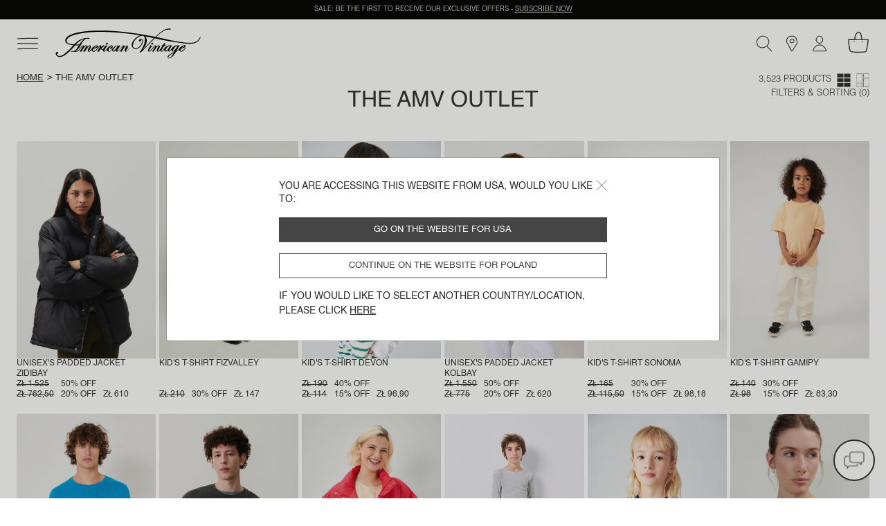

--- FILE ---
content_type: text/html;charset=UTF-8
request_url: https://www.americanvintage-store.com/pl/en/outlet/
body_size: 36679
content:
<!DOCTYPE html>
<html lang="en">
<head>
<meta charset=UTF-8>
<meta http-equiv="x-ua-compatible" content="ie=edge">
<meta name="viewport" content="width=device-width, initial-scale=1, minimum-scale=1, maximum-scale=1 user-scalable=no">

<script>
    window.dataLayer = window.dataLayer || [];
    function gtag(){dataLayer.push(arguments);}
    gtag('set', 'url_passthrough', false);
    gtag('set', 'ads_data_redaction', true);
    gtag('consent', 'default', {
        'ad_storage': 'denied',
        'ad_user_data': 'denied',
        'ad_personalization': 'denied',
        'analytics_storage': 'denied',
        'personalization_storage': 'denied',
        'functionality_storage': 'granted',
        'security_storage': 'granted'
    });

</script>







    <link rel="canonical" href="https://www.americanvintage-store.com/pl/en/outlet/" />



    
        <script type="application/ld+json">
            {"@context":"http://schema.org/","@type":"BreadcrumbList","itemListElement":[{"@type":"ListItem","position":1,"item":{"@id":"https://www.americanvintage-store.com/pl/en/","name":"Home"}},{"@type":"ListItem","position":2,"item":{"name":"The AMV outlet"}}]}
        </script>
    





<script type="text/javascript">
    (function(){
    AMV = window.AMV || {};
    AMV.i18n = {"cart":{"maxQtyReached":"Maximum quantity reached","emptyCartMsg":"Your shopping cart is empty","continueShopping":"Continue shopping","discountApplied":"Discount applied","discountRemoved":"Discount removed"},"common":{"shareOnFb":"Share on facebook","shareOnPin":"Share on pinterest","shareOnInsta":"Share on instagram","ajaxErrorMessage":"An error has occurred. Please try again later.","recaptchaErrorMessage":"Please enable the anti-spam control (Captcha check box to be ticked at the bottom of the form)","download":{"success":"The download has been successfully launched, please see the attachment at the bottom of the page or in the \"Downloads\" folder."}},"account":{"errorAddToCart":"An error has occurred. Please try again later.","resetPasswordDisabled":"A password reset email has already been sent to you. It may take a few minutes to arrive, so please wait (you will be able to submit a new request in 5 minutes)."},"address":{"postalCodeInvalid":"Zip code invalid"},"product":{"outOfStockLabel":"Out of stock"},"storelocator":{"storesCount":"points of sale found","geolocComptatibility":"Browser incompatible with geolocation","geolocActivate":"Please activate location services and authorise access to your location"},"checkout":{"payment":{"addnewcard":"New card","cvc":"Security code","errorCGV":"Please accept the terms and conditions to confirm this order","errorPayment":"Your payment could not be completed, your order was not processed. Please try again. If the problem persists, we invite you to use another payment method or to contact your bank."},"adyenNewCard":{"title":"card","desc":"Secure payment by card","bt":"New card"},"adyenStoredCard":{"holder":"Cardholder name:","date":"Expiry date:","number":"Card number:","expired":"Expired card"},"adyenGoogle":{"subtitle":"Secure payment via Google Pay","desc":"You will be redirected to Google Pay to complete your payment."},"adyenPaypal":{"subtitle":"Secure payment via PayPal","desc":"You will be redirected to PayPal to complete your payment."},"googlePayMailError":{"errorMail":"Please enter your email id"},"adyenApple":{"subtitle":"Secure payment via Apple Pay","desc":"You will be redirected to Apple Pay to complete your payment."},"confirmation":{"accountCreated":"Your account has been successfully created."}},"contactus":{"errorCancelOrder":"Unfortunately, this order can no longer be cancelled.","errorNotExistingOrder":"This order number is not valid","errorAlreadyCanceledOrder":"This order has already been cancelled","errorNotExistingReturnOrder":"This return number is not valid","topicWebOrderId":"topic.weborderid","topicWebOrderIdOther":"topic.weborderid.other","topicWebReturnId":"topic.webreturn","topicWebReturnIdOther":"topic.webreturn.other"},"requestAcceptHeader":"text/html,application/xhtml+xml,application/xml;q=0.9,image/webp,image/apng,*/*;q=0.8,application/signed-exchange;v=b3;q=0.9"};
    AMV.preferences = {"plp":{"defaultPageSize":30,"displayGrid":{"creative":"creative","simple":"simple"},"defaultCategory":"defaultCategory"},"session":{"outputPoint":"https://www.americanvintage-store.com/on/demandware.store/Sites-AMV-Site/en_PL/Locale-ShowPopinRedirect?userLocale=en_US&siteAction=https%3a%2f%2fwww%2eamericanvintage-store%2ecom%2fpl%2fen%2foutlet%2f&userAction=https%3a%2f%2fwww%2eamericanvintage-store%2ecom%2fus%2fen%2foutlet%2f&prehome=false"},"google":{"recaptchaScriptUrl":"https://www.google.com/recaptcha/api.js?hl={localeToReplace}","recaptchaClientKeyv3":"6Lc7PaocAAAAAHNpKYZEMZNPXjSZqbNWAlweWPFE","recaptchaClientKey":"6LcxSN4cAAAAAAvrAIPhhK_RGHPVdDUtAn7wBI4n","enableCaptchaLogin":false},"system":{"isProductionInstance":true},"adaCompliance":{"siteKey":"9b095b68051c3195069b8d2779f572f9","desktopPosition":"Left","mobilePosition":"Left"},"checkout":{"thresholdWarningAmountCart":800,"hidePaypalLaterButton":true,"adyenRecurringEnabled":false},"site":{"id":"AMV"}};
    AMV.urls = {"static":"aHR0cHM6Ly93d3cuYW1lcmljYW52aW50YWdlLXN0b3JlLmNvbS9vbi9kZW1hbmR3YXJlLnN0YXRpYy9TaXRlcy1BTVYtU2l0ZS8tL2VuX1BML3YxNzY4NzA5NDIwNzgwLw==","plp":{"selectGrid":"/on/demandware.store/Sites-AMV-Site/en_PL/Search-StoreGrid"},"pdp":{"lastVisitedProducts":"/on/demandware.store/Sites-AMV-Site/en_PL/Product-LastVisitedProducts","eventProductPage":"/on/demandware.store/Sites-AMV-Site/en_PL/Product-EventProductPage"},"shipping":{"clickAndCollectSelector":"/on/demandware.store/Sites-AMV-Site/en_PL/ClickAndCollect-ShowStoreSelector"},"common":{"home":"/pl/en/"},"prehome":{"setLocale":"/on/demandware.store/Sites-AMV-Site/en_PL/Locale-SetLocale","getLanguagesByCountry":"/on/demandware.store/Sites-AMV-Site/en_PL/Locale-GetLanguagesByCountry"},"payment":{"addVoucher":"/on/demandware.store/Sites-AMV-Site/en_PL/CheckoutServices-AddVoucher","deletePayment":"/on/demandware.store/Sites-AMV-Site/en_PL/PaymentInstruments-DeletePayment","fetchGiftCards":"/on/demandware.store/Sites-AMV-Site/en_PL/Adyen-fetchGiftCards","removeVoucher":"/on/demandware.store/Sites-AMV-Site/en_PL/CheckoutServices-RemoveVoucher","sessions":"/on/demandware.store/Sites-AMV-Site/en_PL/Adyen-Sessions","threeds":"/on/demandware.store/Sites-AMV-Site/en_PL/Adyen-PaymentsDetails","customerPaymentInstrumentsTokens":"/on/demandware.store/Sites-AMV-Site/en_PL/CheckoutServices-PaymentInstrumentsTokens"},"order":{"confirmation":{"popinCreateAccount":"/on/demandware.store/Sites-AMV-Site/en_PL/Order-PopInCreateAccount"}},"google":{"captchaValidation":"https://www.americanvintage-store.com/on/demandware.store/Sites-AMV-Site/en_PL/Page-ValidateGoogleCaptcha"},"contactus":{"isCancelableOrder":"https://www.americanvintage-store.com/on/demandware.store/Sites-AMV-Site/en_PL/WebToCase-IsCancelableOrder","isExistingOrder":"https://www.americanvintage-store.com/on/demandware.store/Sites-AMV-Site/en_PL/WebToCase-IsExistingOrder","isExistingReturnOrder":"https://www.americanvintage-store.com/on/demandware.store/Sites-AMV-Site/en_PL/WebToCase-IsExistingReturnOrder"}};
    AMV.dynamic = {
  "action": "Page-DynamicResource",
  "queryString": "",
  "locale": {
    "countryCode": "pl",
    "language": "en",
    "id": "en_PL"
  },
  "session": {
    "outputPoint": "https://www.americanvintage-store.com/on/demandware.store/Sites-AMV-Site/en_PL/Locale-ShowPopinRedirect?userLocale=en_US&siteAction=https%3a%2f%2fwww%2eamericanvintage-store%2ecom%2fpl%2fen%2foutlet%2f&userAction=https%3a%2f%2fwww%2eamericanvintage-store%2ecom%2fus%2fen%2foutlet%2f&prehome=false"
  },
  "gtm": {
    "currency": "PLN",
    "page_country": "PL",
    "page_environment": "prod",
    "page_language": "en",
    "page_location": "Poland",
    "page_site": "boutique",
    "user_crm": "",
    "user_email": "",
    "user_id": null,
    "user_logged": false,
    "user_orders": 0,
    "user_type": "guest",
    "event_id": "2b-RxbU3saYOKS3ACTAXn_usXIbiYRPzgsA=|1768754286"
  }
};
    })()
</script>

<!-- Google Tag Manager -->
<script>(function(w,d,s,l,i){w[l]=w[l]||[];w[l].push({'gtm.start': new Date().getTime(),event:'gtm.js'});var f=d.getElementsByTagName(s)[0], j=d.createElement(s),dl=l!='dataLayer'?'&l='+l:'';j.async=true;j.src= 'https://www.googletagmanager.com/gtm.js?id='+i+dl;f.parentNode.appendChild(j,f); })(window,document,'script','dataLayer','GTM-TLC7KW9');</script>
<!-- End Google Tag Manager -->


    <script type="text/javascript">!function(a,b){b=a.createElement("script"),b.type="text/javascript",b.async=!0,b.onload=function(){"function"==typeof TapbuyInit&&TapbuyInit()},b.src="https://amv.api.tapbuy.io/js/tapbuy.js?key=2x3X70BIENhXOUO%2B8Sr8AQ%3D%3D&country=PL",a.getElementsByTagName("head")[0].appendChild(b)}(document);</script>





    
    <script>
    window.axeptioSettings = {
        clientId: "68108e59c3e03b6a6f759f3b",
        cookiesVersion: "UE_" + document.documentElement.lang,
        userCookiesDomain: "americanvintage-store.com",
        triggerGTMEvents: "update_only"
    };
        </script>

    <script async src="https://static.axept.io/sdk.js"></script>
    



<!-- Critical CSS -->
<link rel="stylesheet" href="/on/demandware.static/Sites-AMV-Site/-/en_PL/v1768709420780/css/critical.css" />

<!-- Global CSS -->
<link
  rel="preload"
  href="/on/demandware.static/Sites-AMV-Site/-/en_PL/v1768709420780/css/global.css"
  as="style"
  onload="this.onload=null;this.rel='stylesheet'"
/>

<!-- Component and Page CSS -->

  
    <link rel="stylesheet" href="/on/demandware.static/Sites-AMV-Site/-/en_PL/v1768709420780/css/plp.css" />
  


<script defer="defer" src="/on/demandware.static/Sites-AMV-Site/-/en_PL/v1768709420780/js/main.js"></script>


  
    <script defer="defer" src="/on/demandware.static/Sites-AMV-Site/-/en_PL/v1768709420780/js/plp.js"></script>
  






  <title>Outlet The AMV outlet | American Vintage Poland</title>


<meta name="description" content="Shop our of collection of The AMV outlet OUTLET. Returns within 30 days, shop all available sizes on our official e-shop."/>
<meta name="keywords" content="American Vintage"/>



    
        <meta property="og:url" content="https://www.americanvintage-store.com/pl/en/outlet/">
    





    <link rel="next" href="https://www.americanvintage-store.com/pl/en/outlet/?start=30&amp;sz=30" />



    
    
        <link rel="alternate" href="https://www.americanvintage-store.com/at/de/outlet/" hreflang="de-AT"/>
    
        <link rel="alternate" href="https://www.americanvintage-store.com/it/it/outlet/" hreflang="it-IT"/>
    
        <link rel="alternate" href="https://www.americanvintage-store.com/gr/en/outlet/" hreflang="en-GR"/>
    
        <link rel="alternate" href="https://www.americanvintage-store.com/it/en/outlet/" hreflang="en-IT"/>
    
        <link rel="alternate" href="https://www.americanvintage-store.com/ch/it/outlet/" hreflang="it-CH"/>
    
        <link rel="alternate" href="https://www.americanvintage-store.com/be/fr/outlet/" hreflang="fr-BE"/>
    
        <link rel="alternate" href="https://www.americanvintage-store.com/es/en/outlet/" hreflang="en-ES"/>
    
        <link rel="alternate" href="https://www.americanvintage-store.com/at/en/outlet/" hreflang="en-AT"/>
    
        <link rel="alternate" href="https://www.americanvintage-store.com/fr/fr/outlet/" hreflang="fr-FR"/>
    
        <link rel="alternate" href="https://www.americanvintage-store.com/cy/en/outlet/" hreflang="en-CY"/>
    
        <link rel="alternate" href="https://www.americanvintage-store.com/lu/fr/outlet/" hreflang="fr-LU"/>
    
        <link rel="alternate" href="https://www.americanvintage-store.com/cz/en/outlet/" hreflang="en-CZ"/>
    
        <link rel="alternate" href="https://www.americanvintage-store.com/de/de/outlet/" hreflang="de-DE"/>
    
        <link rel="alternate" href="https://www.americanvintage-store.com/ad/es/outlet/" hreflang="es-AD"/>
    
        <link rel="alternate" href="https://www.americanvintage-store.com/pl/en/outlet/" hreflang="en-PL"/>
    
        <link rel="alternate" href="https://www.americanvintage-store.com/ch/de/outlet/" hreflang="de-CH"/>
    
        <link rel="alternate" href="https://www.americanvintage-store.com/de/en/outlet/" hreflang="en-DE"/>
    
        <link rel="alternate" href="https://www.americanvintage-store.com/no/en/outlet/" hreflang="en-NO"/>
    
        <link rel="alternate" href="https://www.americanvintage-store.com/nl/en/outlet/" hreflang="en-NL"/>
    
        <link rel="alternate" href="https://www.americanvintage-store.com/pt/en/outlet/" hreflang="en-PT"/>
    
        <link rel="alternate" href="https://www.americanvintage-store.com/hk/en/outlet/" hreflang="en-HK"/>
    
        <link rel="alternate" href="https://www.americanvintage-store.com/es/es/outlet/" hreflang="es-ES"/>
    
        <link rel="alternate" href="https://www.americanvintage-store.com/be/en/outlet/" hreflang="en-BE"/>
    
        <link rel="alternate" href="https://www.americanvintage-store.com/fi/en/outlet/" hreflang="en-FI"/>
    
        <link rel="alternate" href="https://www.americanvintage-store.com/lt/en/outlet/" hreflang="en-LT"/>
    
        <link rel="alternate" href="https://www.americanvintage-store.com/lu/en/outlet/" hreflang="en-LU"/>
    
        <link rel="alternate" href="https://www.americanvintage-store.com/nl/nl/outlet/" hreflang="nl-NL"/>
    
        <link rel="alternate" href="https://www.americanvintage-store.com/dk/en/outlet/" hreflang="en-DK"/>
    
        <link rel="alternate" href="https://www.americanvintage-store.com/fr/en/outlet/" hreflang="en-FR"/>
    
        <link rel="alternate" href="https://www.americanvintage-store.com/hr/en/outlet/" hreflang="en-HR"/>
    
        <link rel="alternate" href="https://www.americanvintage-store.com/lv/en/outlet/" hreflang="en-LV"/>
    
        <link rel="alternate" href="https://www.americanvintage-store.com/be/nl/outlet/" hreflang="nl-BE"/>
    
        <link rel="alternate" href="https://www.americanvintage-store.com/sg/en/outlet/" hreflang="en-SG"/>
    
        <link rel="alternate" href="https://www.americanvintage-store.com/en/outlet/" hreflang="en"/>
    
        <link rel="alternate" href="https://www.americanvintage-store.com/ch/fr/outlet/" hreflang="fr-CH"/>
    
        <link rel="alternate" href="https://www.americanvintage-store.com/se/en/outlet/" hreflang="en-SE"/>
    
        <link rel="alternate" href="https://www.americanvintage-store.com/sk/en/outlet/" hreflang="en-SK"/>
    
        <link rel="alternate" href="https://www.americanvintage-store.com/si/en/outlet/" hreflang="en-SI"/>
    
        <link rel="alternate" href="https://www.americanvintage-store.com/ie/en/outlet/" hreflang="en-IE"/>
    
        <link rel="alternate" href="https://www.americanvintage-store.com/gb/en/outlet/" hreflang="en-GB"/>
    
        <link rel="alternate" href="https://www.americanvintage-store.com/ee/en/outlet/" hreflang="en-EE"/>
    
        <link rel="alternate" href="https://www.americanvintage-store.com/sg/fr/outlet/" hreflang="fr-SG"/>
    
        <link rel="alternate" href="https://www.americanvintage-store.com/lu/de/outlet/" hreflang="de-LU"/>
    
        <link rel="alternate" href="https://www.americanvintage-store.com/ch/en/outlet/" hreflang="en-CH"/>
    
        <link rel="alternate" href="https://www.americanvintage-store.com/gb/fr/outlet/" hreflang="fr-GB"/>
    
        <link rel="alternate" href="https://www.americanvintage-store.com/mt/en/outlet/" hreflang="en-MT"/>
    


    


<link rel="manifest" href="/on/demandware.static/Sites-AMV-Site/-/default/dw009af5d9/medias/favicon/manifest.json" />
<link rel="apple-touch-icon" sizes="57x57" href="/on/demandware.static/Sites-AMV-Site/-/default/dwea34883d/medias/favicon/apple-icon-57x57.png" />
<link rel="apple-touch-icon" sizes="60x60" href="/on/demandware.static/Sites-AMV-Site/-/default/dw019c6a67/medias/favicon/apple-icon-60x60.png" />
<link rel="apple-touch-icon" sizes="72x72" href="/on/demandware.static/Sites-AMV-Site/-/default/dw3329aa73/medias/favicon/apple-icon-72x72.png" />
<link rel="apple-touch-icon" sizes="76x76" href="/on/demandware.static/Sites-AMV-Site/-/default/dw951fa9d6/medias/favicon/apple-icon-76x76.png" />
<link rel="apple-touch-icon" sizes="114x114" href="/on/demandware.static/Sites-AMV-Site/-/default/dw8948def5/medias/favicon/apple-icon-114x114.png" />
<link rel="apple-touch-icon" sizes="120x120" href="/on/demandware.static/Sites-AMV-Site/-/default/dwbbd9babe/medias/favicon/apple-icon-120x120.png" />
<link rel="apple-touch-icon" sizes="144x144" href="/on/demandware.static/Sites-AMV-Site/-/default/dw3fe1e47d/medias/favicon/apple-icon-144x144.png" />
<link rel="apple-touch-icon" sizes="152x152" href="/on/demandware.static/Sites-AMV-Site/-/default/dwbd209b3b/medias/favicon/apple-icon-152x152.png" />
<link rel="apple-touch-icon" sizes="180x180" href="/on/demandware.static/Sites-AMV-Site/-/default/dw9015bf10/medias/favicon/apple-icon-180x180.png" />
<link rel="icon" type="image/png" sizes="192x192"  href="/on/demandware.static/Sites-AMV-Site/-/default/dw9826385f/medias/favicon/android-icon-192x192.png" />
<link rel="icon" type="image/png" sizes="32x32" href="/on/demandware.static/Sites-AMV-Site/-/default/dwab231cae/medias/favicon/favicon-32x32.png" />
<link rel="icon" type="image/png" sizes="96x96" href="/on/demandware.static/Sites-AMV-Site/-/default/dw100231c1/medias/favicon/favicon-96x96.png" />
<link rel="icon" type="image/png" sizes="16x16" href="/on/demandware.static/Sites-AMV-Site/-/default/dwca826d2c/medias/favicon/favicon-16x16.png" />
<meta name="msapplication-TileImage" content="/on/demandware.static/Sites-AMV-Site/-/default/dwf75341d1/medias/favicon/ms-icon-144x144.png" />
<meta name="msapplication-TileColor" content="#ffffff" />
<meta name="theme-color" content="#ffffff" />
<script type="text/javascript">//<!--
/* <![CDATA[ (head-active_data.js) */
var dw = (window.dw || {});
dw.ac = {
    _analytics: null,
    _events: [],
    _category: "",
    _searchData: "",
    _anact: "",
    _anact_nohit_tag: "",
    _analytics_enabled: "true",
    _timeZone: "Europe/Paris",
    _capture: function(configs) {
        if (Object.prototype.toString.call(configs) === "[object Array]") {
            configs.forEach(captureObject);
            return;
        }
        dw.ac._events.push(configs);
    },
	capture: function() { 
		dw.ac._capture(arguments);
		// send to CQ as well:
		if (window.CQuotient) {
			window.CQuotient.trackEventsFromAC(arguments);
		}
	},
    EV_PRD_SEARCHHIT: "searchhit",
    EV_PRD_DETAIL: "detail",
    EV_PRD_RECOMMENDATION: "recommendation",
    EV_PRD_SETPRODUCT: "setproduct",
    applyContext: function(context) {
        if (typeof context === "object" && context.hasOwnProperty("category")) {
        	dw.ac._category = context.category;
        }
        if (typeof context === "object" && context.hasOwnProperty("searchData")) {
        	dw.ac._searchData = context.searchData;
        }
    },
    setDWAnalytics: function(analytics) {
        dw.ac._analytics = analytics;
    },
    eventsIsEmpty: function() {
        return 0 == dw.ac._events.length;
    }
};
/* ]]> */
// -->
</script>
<script type="text/javascript">//<!--
/* <![CDATA[ (head-cquotient.js) */
var CQuotient = window.CQuotient = {};
CQuotient.clientId = 'bgnv-AMV';
CQuotient.realm = 'BGNV';
CQuotient.siteId = 'AMV';
CQuotient.instanceType = 'prd';
CQuotient.locale = 'en_PL';
CQuotient.fbPixelId = '__UNKNOWN__';
CQuotient.activities = [];
CQuotient.cqcid='';
CQuotient.cquid='';
CQuotient.cqeid='';
CQuotient.cqlid='';
CQuotient.apiHost='api.cquotient.com';
/* Turn this on to test against Staging Einstein */
/* CQuotient.useTest= true; */
CQuotient.useTest = ('true' === 'false');
CQuotient.initFromCookies = function () {
	var ca = document.cookie.split(';');
	for(var i=0;i < ca.length;i++) {
	  var c = ca[i];
	  while (c.charAt(0)==' ') c = c.substring(1,c.length);
	  if (c.indexOf('cqcid=') == 0) {
		CQuotient.cqcid=c.substring('cqcid='.length,c.length);
	  } else if (c.indexOf('cquid=') == 0) {
		  var value = c.substring('cquid='.length,c.length);
		  if (value) {
		  	var split_value = value.split("|", 3);
		  	if (split_value.length > 0) {
			  CQuotient.cquid=split_value[0];
		  	}
		  	if (split_value.length > 1) {
			  CQuotient.cqeid=split_value[1];
		  	}
		  	if (split_value.length > 2) {
			  CQuotient.cqlid=split_value[2];
		  	}
		  }
	  }
	}
}
CQuotient.getCQCookieId = function () {
	if(window.CQuotient.cqcid == '')
		window.CQuotient.initFromCookies();
	return window.CQuotient.cqcid;
};
CQuotient.getCQUserId = function () {
	if(window.CQuotient.cquid == '')
		window.CQuotient.initFromCookies();
	return window.CQuotient.cquid;
};
CQuotient.getCQHashedEmail = function () {
	if(window.CQuotient.cqeid == '')
		window.CQuotient.initFromCookies();
	return window.CQuotient.cqeid;
};
CQuotient.getCQHashedLogin = function () {
	if(window.CQuotient.cqlid == '')
		window.CQuotient.initFromCookies();
	return window.CQuotient.cqlid;
};
CQuotient.trackEventsFromAC = function (/* Object or Array */ events) {
try {
	if (Object.prototype.toString.call(events) === "[object Array]") {
		events.forEach(_trackASingleCQEvent);
	} else {
		CQuotient._trackASingleCQEvent(events);
	}
} catch(err) {}
};
CQuotient._trackASingleCQEvent = function ( /* Object */ event) {
	if (event && event.id) {
		if (event.type === dw.ac.EV_PRD_DETAIL) {
			CQuotient.trackViewProduct( {id:'', alt_id: event.id, type: 'raw_sku'} );
		} // not handling the other dw.ac.* events currently
	}
};
CQuotient.trackViewProduct = function(/* Object */ cqParamData){
	var cq_params = {};
	cq_params.cookieId = CQuotient.getCQCookieId();
	cq_params.userId = CQuotient.getCQUserId();
	cq_params.emailId = CQuotient.getCQHashedEmail();
	cq_params.loginId = CQuotient.getCQHashedLogin();
	cq_params.product = cqParamData.product;
	cq_params.realm = cqParamData.realm;
	cq_params.siteId = cqParamData.siteId;
	cq_params.instanceType = cqParamData.instanceType;
	cq_params.locale = CQuotient.locale;
	
	if(CQuotient.sendActivity) {
		CQuotient.sendActivity(CQuotient.clientId, 'viewProduct', cq_params);
	} else {
		CQuotient.activities.push({activityType: 'viewProduct', parameters: cq_params});
	}
};
/* ]]> */
// -->
</script>

</head>
<body class="page" data-action="Search-Show" data-querystring="cgid=OUTLET">




<div class="svg-preload">
    <svg id="amv-inline-sprite" xmlns="http://www.w3.org/2000/svg"></svg>
    <svg xmlns="http://www.w3.org/2000/svg" width="318.061" height="95.439" viewBox="0 0 318.061 95.439"><path id="main-logo" d="M162.1,48.2c0.4,0.6,0.5,1.5,0.2,2.4c-0.6,1.7-2.2,3.1-3.7,3.1c-0.7,0-1.2-0.3-1.6-0.8 c-0.4-0.6-0.5-1.5-0.2-2.5c0.6-1.7,2.2-3.1,3.7-3.1C161.2,47.5,161.7,47.7,162.1,48.2z M298.8,53.5c1.5,0,3.2-1.4,3.7-3.1 c0.3-0.9,0.2-1.8-0.3-2.4c-0.4-0.5-0.9-0.8-1.6-0.8c-1.5,0-3.2,1.4-3.7,3.1c-0.3,0.9-0.2,1.8,0.3,2.4 C297.6,53.3,298.1,53.5,298.8,53.5z M404.1,62.7c0.2,0.4-0.2,1-0.6,1.5l-0.4,0.5c-2,2.8-7.2,10.1-13.5,10.5h-0.5 c-3.8,0-6-3.1-6.2-6.1c-0.9,1-3.8,3.8-9.6,6.9c0,0.1-7.8,17.3-21.5,20.5c-0.2,0-0.4,0.1-0.6,0.1c-1.1,0-2.6-0.6-3.4-2 c-0.6-1.1-0.9-3.1,1.2-6.2c4-6.1,17.4-11.5,18-11.7l1.5-2.9c-0.8,0.5-2.3,1.2-3.7,1.2c-0.3,0-0.6,0-0.9-0.1 c-2.1-0.6-3.7-2.8-3.9-5.5c-1.1,1.3-5.1,5.7-7.7,5.7c-1.6,0-3.7-1.5-4-4.7c-0.8,1.2-3,4.1-5.7,4.6c-0.4,0.1-0.7,0.1-1.1,0.1 c-1.2,0-2.3-0.5-3.1-1.3c-1-1.1-1.6-2.7-1.6-4.3c-0.2,0-0.8,0.2-1.9,1.7l-0.1,0.1c-1.4,1.8-3.2,4-5.8,4c-0.8,0-1.6-0.2-2.4-0.6 c-2-1-2.1-3-2.1-3.8c-0.4,0.3-1.1,0.9-2.5,2.3c-1.5,1.5-3.1,2.2-4.5,2.2c-1.2,0-2.2-0.5-3.1-1.6c-1.7-2.2-0.7-5.9,3.1-11.3 c1.5-2.2,2.9-4.2,2.6-4.8c0-0.1-0.1-0.2-0.5-0.3h-0.2c-1,0-3.9,1-9.8,9.9c-1,1.5-4.6,7.4-4.6,7.5l-0.1,0.1h-0.1c0,0-1.6-0.1-3.1-0.1 c-0.9,0-1.6,0-2.1,0.1l-0.4,0.1l0.2-0.4c0.1-0.1,5.8-8.6,7.8-12.3c1.5-2.7,2.1-4.5,1.9-4.9h-0.1c-0.2,0-0.6,0.1-1.3,0.9 c-1.5,1.4-3.6,4.1-5.8,6.8c-2.2,2.9-4.5,5.7-6.4,7.6c-1.6,1.6-3.4,2.5-5.1,2.5c-2.1,0-3.6-1.3-3.8-3.3c-0.3-2.9,1.7-6.3,3.5-9.3 c0.4-0.6,0.7-1.2,1-1.8c1.9-3.5,3-5,3-5.1l0.1-0.1h0.1c0,0,2,0.2,3.6,0.2c0.6,0,1,0,1.4-0.1l0.4-0.1l-0.2,0.3c0,0.1-3.5,5.9-6.4,11 c-2.3,4-2.7,5.9-2.4,6.5c0.1,0.1,0.2,0.2,0.4,0.2h0.3c1.7-0.5,6.6-6.5,10.8-11.9c3.9-4.7,5.7-6.3,7.2-6.3c0.5,0,1,0.2,1.6,0.6 c1.4,1.2,1.6,2.9,1.6,3.8c1.1-1.2,4.3-4.3,6.6-4.3h0.3c1.6,0.2,2.8,0.8,3.5,1.8c0.7,1,0.8,2.4,0.3,4c-0.5,1.8-1.7,3.6-2.9,5.4 c-1,1.5-2,3.1-2.6,4.6c-0.6,1.5-0.5,2-0.3,2.2c0.1,0.1,0.2,0.2,0.4,0.2c0.5,0,1.4-0.5,2.1-1.3c4.1-4.3,9.7-11.5,11.2-15h-3.3 l1.4-2.2h3.3l3.9-6.3h0.1c0,0,0.8,0.3,2,0.3c0.9,0,1.7-0.1,2.5-0.4l0.4-0.1l-3.5,6.7h3.9v0.2c0,0-0.2,1.1-0.8,1.7l-0.1,0.1h-4.3 c-0.6,1.1-6.7,11.2-7.9,13c-0.5,0.9-0.6,2.1-0.3,2.8c0.2,0.3,0.4,0.4,0.7,0.4c0.5,0,1.4-0.3,3-2c4.2-4.3,5.2-6.8,5.2-6.8 c0-0.1,2.7-4.3,8.6-7.4c2.7-1.4,4.9-2.2,6.5-2.2c1.6,0,2.3,0.7,2.7,1.1l0.4-1l0.2,0.1c0,0,0.5,0.3,1.9,0.3c0.9,0,1.9-0.1,3.1-0.3 l0.4-0.1l-0.2,0.3c0,0.1-3.6,6.7-6.9,11.9c-1.9,3-2.3,5-2,5.7c0.1,0.1,0.2,0.2,0.4,0.2c0.3,0,0.9-0.2,1.9-1.3 c2.6-2.7,5.4-5.7,8.2-9.6c2.6-3.6,9.8-7.1,12.2-7.3h0.6c1.4,0,2,0.5,2.4,0.8c0.2,0.1,0.3,0.2,0.4,0.2h0.2c0.3,0,0.6-0.2,0.7-0.5 l0.1-0.2h0.2c0,0,0.7,0.2,1.7,0.2c1.1,0,2.2-0.2,3.3-0.6l0.5-0.2L375,72.6c1.2-0.5,4.8-2.3,8.3-7.1c4-5.5,9.4-9.4,15-10.8 c0.5-0.1,0.9-0.2,1.4-0.2c1.7,0,2.9,0.9,3.3,2.5c0.4,1.7-0.3,3.6-1.7,4.3c-3.1,1.8-6.4,3.5-11.8,4.5c-0.4,0.5-2.8,4.2-1.9,6 c0.3,0.6,0.9,0.9,1.8,1h0.3c2.8,0,7.5-3.3,10.2-7.2c1.7-2.1,3.2-3.4,3.9-3.4C403.9,62.5,404,62.6,404.1,62.7L404.1,62.7z M391.1,63.1c0.9-0.1,3-0.6,5.8-2.5c2.4-1.7,3.1-3.2,2.9-3.8c-0.1-0.2-0.3-0.3-0.6-0.3s-0.6,0.1-1,0.3 C396.1,57.9,392.3,61.9,391.1,63.1L391.1,63.1z M353.5,59.4c0.3-0.8,0.5-1.9,0.2-2.5c-0.1-0.2-0.3-0.3-0.6-0.3 c-0.4,0-0.9,0.2-1.5,0.6c-3.2,1.9-7.4,5.2-9.8,11.1c-1.3,3.1-1.1,4.2-0.8,4.5c0.1,0.2,0.3,0.3,0.5,0.3c0.9,0,2.5-1.1,4.4-3.1 C350.4,65.7,353,60.7,353.5,59.4L353.5,59.4z M365.5,79.5l-3.3,1.7c-6.7,3.4-13.3,9.8-12.7,12.4c0.2,0.7,0.9,1.1,2.3,1.2h0.2 C358.5,94.6,364.3,82.1,365.5,79.5L365.5,79.5z M377.3,57.4c-0.1-0.3-0.3-0.4-0.6-0.5c-0.1,0-0.3-0.1-0.4-0.1 c-1.9,0-5.4,3.4-6.5,4.8c-0.4,0.6-0.9,1.3-1.4,2c-1.5,2-3,4.1-3.9,6.2c-0.8,2-0.6,2.8-0.4,3.1c0.1,0.2,0.4,0.3,0.7,0.3 c1.2,0,3.6-1.6,5.9-4.5C373.7,64.7,377.9,59.2,377.3,57.4L377.3,57.4z M441.5,43c-5.3,5-14.1,7.5-26.4,7.5c-7.7,0-15.3-1-19.9-1.6 c-55.8-7.4-85.5-15.1-87.5-15.6c-0.5,0.5-3.3,3.3-8.2,8.3c-2.9,2.9-9.1,9.6-15.1,16.1c-5.3,5.6-10.3,11-12.3,13.1 c-4.2,4.3-9,7.5-10.6,7.5c-0.1,0-0.3,0-0.4-0.1c-0.2-0.1-0.3-0.2-0.3-0.4c-0.1-0.5,0.5-1.3,1.6-2.8c0.8-1,1.7-2.3,2.8-4 c7.4-11.5,10.3-20.7,11.3-26.5c1.4-7,0.9-12.8-1.2-15.9c-1.4-2.1-3.7-3.1-6.6-3.1c-4.6,0-10.7,2.8-16.2,7.4 c-8.8,7.2-12.6,17.4-12.4,24.3c0.1,5.3,4.7,7.8,8.9,7.8c1.2,0,2.3-0.2,3.2-0.6C262,60.5,268,49.3,269,44.2c0.6-3-0.2-4.7-0.9-5.6 c-0.9-1-2-1.4-2.7-1.4h-0.2c-0.8,0.1-1,0.3-1,0.3v0.2c0.9,0.7,1.3,1.8,0.8,3.1c-0.5,1.7-2.1,3-3.5,3c-0.6,0-1.2-0.3-1.7-0.8 c-1-1.2-1.3-2.7-0.7-4.2c0.7-1.9,2.6-3.3,5-3.7c0.3-0.1,0.7-0.1,1-0.1c2.1,0,4,1,5.1,2.7c1.3,1.9,2.1,5.6-0.8,12.3 c-4.9,11-14.5,17.5-21,17.5c-0.6,0-1.2-0.1-1.7-0.2c-3.1-0.6-7.1-2.9-9.1-7.3c-1.5-3.4-2.3-9.1,2.6-17.4 c7.5-12.8,19.6-17.5,22.8-18.6c-43-7-87.2-10.9-124.5-10.9c-14.6,0-27.7,0.6-37.9,1.8c-63.5,7.3-65.1,21.3-65.7,25.9 c-0.3,2.1,0.3,4,1.7,5.5c5,5.6,18.7,5.9,21.4,5.9h0.3c17.4-19,33.8-19.5,35.6-19.5h0.2c0,0,4.6-0.6,7.7-0.6c1.4,0,2.3,0.1,2.7,0.3 c1.2,0.7,1.8,1.3,1.7,1.8c-0.2,0.8-1.9,0.9-2.5,0.9c-0.5,0-0.9,0-1.3-0.1c-2.2-0.4-5.6-0.7-5.6-0.7c-3.6,0.8-6.9,3.4-11.4,8.9 c-2.3,2.8-3.8,5.9-5.5,9.3c-1.6,3.2-3.4,6.8-6,10.6c-4.5,6.3-10.3,9.6-12.1,10.5c0.4,0,0.9,0.1,1.4,0.1c1.1,0,2.1-0.1,2.8-0.4 c5-1.7,9.6-7.5,12.8-11.8c0.7-0.9,1.4-1.8,2-2.5c2.1-2.6,3.7-3.7,5-3.7c0.7,0,1.3,0.3,2.1,0.9c1.1,0.9,1,2.2,1,3v0.5 c0.3-0.1,1.7-1.5,2.5-2.4c1.5-1.5,2.9-1.9,3.9-1.9c1.8,0,3.3,1.1,3.6,2.7c0.2,1.2,0.4,1.8,0.5,2.1c0.9-1,4.4-4.8,7.1-4.8h0.5 c1.2,0.2,2.2,1.1,2.7,2.4c1,2.5,0.1,5.9-2.5,9.4c-2.5,3.4-3.6,5.4-3.3,6.1c0,0.1,0.1,0.2,0.6,0.2c0.2,0,0.6-0.1,1-0.2 c2.2-0.6,6.6-6.6,7.2-7.6c3-5.9,9.2-8.5,11.8-9.6l0.3-0.1c1-0.4,2-0.7,3-0.7c2.1,0,3.8,1,4.3,2.6c0.5,1.5-0.3,3.1-2.2,4.3 c-4.7,3.3-10.6,3.7-11.3,3.8c-2.5,3.1-2.4,5.2-2.3,5.7c0.1,0.5,0.3,0.9,0.5,1c0.6,0.4,1.4,0.6,2.2,0.6c3,0,6.3-2.9,8.3-5.3 c0.9-1.1,1.7-2.2,2.5-3.2c4.7-5.9,7.5-9.5,9.5-9.7h0.4c0.9,0,1.7,0.3,2.2,1c0.6,0.7,0.9,1.8,0.8,2.9c-0.1,1.1,0,1.7,0.1,2 c0.4-0.6,1.4-2.1,3.6-4.3c0.9-0.9,1.9-1.5,2.9-1.5c0.8,0,1.5,0.4,1.7,1c0.3,0.8-0.2,1.9-1.3,2.9c-3.1,2.6-5.9,4.6-6.4,4.9 c-0.2,1.5,0,2.7,0.6,3.3c0.3,0.4,0.8,0.6,1.3,0.6c0.4,0,0.8-0.1,1.3-0.3c2.1-0.9,8.6-11.9,8.7-12l0.1-0.1h0.1 c1.1,0.2,2.7,0.3,3.9,0.3h1.7l-0.2,0.3c0,0-3,4.7-5.8,9.2c-0.4,0.6-0.7,1.2-1.1,1.7c-1.3,2.1-2.4,3.9-2.7,5.1 c-0.2,0.9-0.1,1.3,0,1.5c0,0,0.1,0.1,0.3,0.1c0.9,0,3-1.6,5.9-4.4c0.7-0.7,1.4-1.7,2.2-2.9c1.3-2,3-4.3,6-6.9c2.9-2.5,5.9-4,8.4-4 c1.7,0,3,0.7,3.2,1.9c0.7,3.1-0.4,6.3-2.6,8.2c-0.8,0.6-1.7,1-2.6,1c-0.9,0-1.6-0.3-2-0.9c-0.3-0.5-0.4-1-0.2-1.6 c0.7-2,1.9-2.6,3-3.2c0.6-0.3,1.3-0.7,1.8-1.2s0.7-1.3,0.5-1.8c-0.2-0.4-0.5-0.6-1-0.6c-0.5,0-1.4,0.2-2.6,1.4 c-4.3,3.7-6.9,8.1-7.1,12c-0.1,1.1,0.2,2,0.7,2.5c0.4,0.4,0.9,0.6,1.6,0.6c1,0,2.1-0.4,2.7-0.9c3.6-2.6,6-5.5,8.1-8 c1.5-1.8,2.7-3.3,4.2-4.4c4.9-4.1,8.6-4.6,10.4-4.6c1,0,1.7,0.2,2,0.4c0.5,0.3,0.9,0.4,1.1,0.4l0.8-0.6h0.9c1.8,0,4-0.3,4.1-0.3h0.4 l-0.2,0.3c-0.1,0.1-5.8,9.7-8.5,14c-1.4,2.2-1.2,3.1-1,3.4c0.1,0.2,0.4,0.3,0.7,0.3c0.6,0,1.3-0.4,2-0.9c2.9-2.6,7.4-8.7,10.1-12.3 c0.9-1.2,1.5-2.1,1.9-2.5c1.4-1.7,2.9-2.6,4.4-2.6c0.9,0,1.6,0.3,2.2,0.9c0.6,0.6,0.8,1.5,0.7,2.4c-0.1,1.1,0,1.4,0.1,1.5 c0.4,0,1-0.8,1.2-1.1c1.9-2.4,3.7-3.5,5.3-3.5c1.2,0,2.3,0.6,3.3,1.7c2.6,2.9-0.4,8-3.2,12.2c-1.8,2.6-1.7,3.6-1.5,4 c0.1,0.3,0.4,0.3,0.6,0.3h0.2c3-0.6,9.6-10.6,9.7-10.7l-0.7-0.6h0.1c0.4,0.1,0.9,0.2,1,0.5c0.3,0.7-0.6,1.8-3.2,5.1l-1.2,1.6 c-2.8,3.7-5.2,5.5-7.4,5.5c-1.1,0-2.1-0.5-3-1.4c-2.5-2.7-0.8-5.9,4.7-14.6c0.7-1.2,0.6-1.7,0.6-1.8c-0.1-0.1-0.2-0.2-0.4-0.2 c-0.5,0-1.2,0.3-1.9,0.8c-1.5,1-3.6,3.2-5.7,5.9c-4.5,5.8-6.8,11-6.8,11.1l-0.1,0.1h-0.1c-0.7-0.1-1.5-0.1-2.5-0.1 c-1.6,0-3,0.1-3,0.1h-0.4l0.2-0.3c0.1-0.1,9.1-14.3,9.9-16.8c0.2-0.6,0.1-0.7,0.1-0.7c-0.7,0-2.9,2.1-5.3,5.1 c-0.5,0.7-1.1,1.4-1.7,2.3c-3.3,4.4-7.8,10.6-11.1,10.6s-4.1-3.4-4.2-4.6c-0.9,1.2-3.7,4.5-6.8,4.5c-4,0-4.8-4.6-5-6.2 c-1.2,1.5-5.4,6.4-9.4,6.4h-0.4c-5.2-0.4-6.1-4.4-6.3-5.8c-2.9,3.5-5.5,5.6-8.3,5.6c-0.5,0-1.1-0.1-1.6-0.2c-2.8-0.8-2.6-4.5-2.4-6 c-0.4,0.3-1.2,0.7-2.4,0.7h-0.6c-2.3-0.2-2.7-3-2.8-3.9c-2.2,1.2-6.1,9.3-6.1,9.4l-0.1,0.2l-0.2-0.1c-0.7-0.3-1.7-0.5-3.1-0.5 c-1.2,0-2.2,0.1-2.2,0.1l-0.4,0.1l0.2-0.3c0.1-0.1,8.3-13.5,9.5-16.2c0.4-0.9,0.2-1,0.2-1c-0.6,0-2.8,1.9-5.8,6.2 c-2.5,3.6-9.1,11.9-15,11.9h-0.4c-4.3-0.3-5.4-4.6-5.6-6.1c-1,1.4-4.8,6.1-7.7,6.1c-0.2,0-0.5,0-0.7-0.1c-2.9-0.9-4.1-3.2-3.4-6.4 c0.3-1.3,1.8-3.6,3.3-5.8c1.4-2.1,3.3-5,3-5.4c-0.2-0.3-0.5-0.4-0.8-0.4c-1,0-2.7,1.3-5.1,3.9c-3.8,4-9,13.7-9.1,13.8l-0.1,0.1h-0.1 C90.7,75.1,90,75,89.2,75c-1.7,0-3.2,0.3-3.2,0.3l-0.4,0.1l0.2-0.4c0.1-0.1,8-13,9.5-16.2c0.4-0.9,0.3-1.1,0.2-1.2 c0,0-0.1-0.1-0.2-0.1c-0.9,0-3.3,1.6-5.7,4.3c-3.4,3.8-8.8,13.4-8.8,13.5l-0.1,0.2l-0.2-0.1c-0.2-0.1-0.8-0.3-2.6-0.3 c-1.3,0-2.6,0.1-2.6,0.1H75l0.2-0.3c0.1-0.2,9.6-15.1,10.3-16.8c0.1-0.3,0.1-0.4,0.1-0.5h-0.1c-0.6,0-2.2,1-3.5,2.5 c-0.5,0.6-1.2,1.5-2,2.5c-2.2,2.9-5.2,6.7-8.8,10.3c-2.1,2-5.3,3.1-9.3,3.1c-3.1,0-5.6-0.6-5.6-0.7c-1,0.2-2.8,0.5-4.6,0.5 c-1.7,0-2.7-0.3-3.2-0.7c-0.2-0.2-0.2-0.4-0.2-0.7c0.1-0.9,1.6-1.3,4.4-1.3c1.7,0,3.2,0.2,3.2,0.2c3.3-0.4,5.9-1.7,9.5-6.6 c3-4.2,6.3-9.7,7-11.1H61.4c-4.6,5.3-27.6,32.3-42.9,35.7c-1.8,0.4-3.5,0.6-5.1,0.6c-10.7,0-12.2-9.2-12.3-9.3 c-0.4-2.3,0.2-4.3,1.6-5.3C3.8,76.2,4.3,76,5.4,76c1.7,0,3.1,1.4,3.1,3.1c0,1.7-1.4,3.1-3.1,3.1c-0.6,0-1.2-0.2-1.7-0.5 c0.1,0.2,0.1,0.5,0.2,0.7c1.8,5.7,6.8,6.6,9.6,6.6c0.8,0,1.4-0.1,1.4-0.1C27.1,87.8,52.1,59.5,56,55h-0.3 c-12.9-0.7-21.6-4.4-24.4-10.5c-1.8-3.9-0.8-8.5,2.7-12.9C36.6,27.8,53.9,9,140.2,9h6.1c73.9,0.8,160.2,19.1,163.6,19.8 c19.9-19.7,28.4-23.1,35.2-25c3.1-0.8,5.8-1.3,7.9-1.3c2.4,0,3.8,0.6,3.9,1.7c0.1,0.7,0,1.2-0.3,1.5c-0.3,0.3-0.6,0.4-1.3,0.4 c-0.4,0-0.9-0.1-1.6-0.1c-0.5-0.1-1.3-0.1-2.3-0.1c-3.9,0-11.6,1-20.5,7.3c-10.1,7.2-17.3,14.7-18.6,16.1c1.6,0.4,9.4,2.2,20.2,4.5 c2.9,0.6,5.9,1.3,9.1,2.1c10.6,2.5,23.6,5.4,40.3,8.3c10,1.7,20.7,2.7,26.3,3.1c2.6,0.2,5.2,0.3,7.5,0.3c22.9,0,27.8-9.5,30.4-14.5 c0.3-0.5,0.5-1,0.7-1.4c0.5-0.9,0.8-1.7,1.1-2.3c0.3-0.7,0.4-1,0.7-1c0.2,0,0.3,0.2,0.3,0.2C449.6,30.3,448.5,36.3,441.5,43z M179.1,71.7c0.1,1.2,0.4,1.8,0.9,1.8c1.3,0,3.5-2.6,5-4.3l0.3-0.3c4.6-5.1,7.2-10.2,6.7-11.7c-0.1-0.2-0.2-0.4-0.4-0.4h-0.3 c-1.3,0-3.6,1.6-6,4.2C182.1,64.3,178.9,69,179.1,71.7z M120,63.4c1-0.1,3.6-0.7,6.2-3c1.9-1.7,2.6-2.9,2.4-3.4 c-0.1-0.1-0.2-0.2-0.5-0.2c-0.3,0-0.8,0.1-1.7,0.5C123.7,58.5,120.9,62.2,120,63.4z M63.7,52.7h10.6C75,51.6,81.5,41,89.5,35.2 C86.3,36,74.6,39.5,63.7,52.7z M304.6,33l-26.3-6c4.3,5.1,5.7,11.4,4.3,18.4c-2.1,10.8-10.6,21.9-13,25c1.4-1.1,4.6-4.1,11.4-12.2 l0.4-0.5C289.1,49.1,302.7,35,304.6,33L304.6,33z"/></svg>
</div>

<script>
(function() {
    // Inject SVG sprite for <use> tag support
    var spriteUrl = '/on/demandware.static/Sites-AMV-Site/-/default/dw68803cbc/sprite.svg';
    var container = document.getElementById('amv-inline-sprite');

    // Fetch the sprite and inject the SVG elements
    fetch(spriteUrl)
        .then(function(r) { return r.text(); })
        .then(function(svgText) {
            // Parse the fetched SVG
            var parser = new DOMParser();
            var doc = parser.parseFromString(svgText, 'image/svg+xml');
            var rootSvg = doc.documentElement;

            // Copy all nested SVG elements (the individual pictos)
            Array.from(rootSvg.querySelectorAll('svg[id]')).forEach(function(svg) {
                container.appendChild(svg.cloneNode(true));
            });
        })
        .catch(function(e) {
            console.warn('SVG sprite load failed:', e);
        });
})();
</script>


<header id="amv-header" class=" ">
  
	 


	
    
    
    
        
            

            

    
        
            <style>
                #amv-header .header-banner {
                    background-color: #000000;
                }
            </style>
        

        <section class="header-banner">
            
                
                    <div class="header-promotion" data-action-gtm="seo-promotion" data-gtm-assetid="Espot-soldes-nouvelles-remises" data-gtm-name="Espot soldes dem 2 nouvelles remises" data-gtm-location="header">
                        <a href="https://www.americanvintage-store.com/pl/en/sale-latest-arrivals/">NEW ITEMS ON SALE</a> UP TO 50% OFF: JACKETS, KNITWEAR, COATS, DRESSES…
                    </div>
                
            
                
                    <div class="header-promotion" data-action-gtm="seo-promotion" data-gtm-assetid="Espot-embasement-soldes" data-gtm-name="null" data-gtm-location="header">
                        SALE: BE THE FIRST TO RECEIVE OUR EXCLUSIVE OFFERS - <a href="https://www.americanvintage-store.com/pl/en/newsletter/ads-newsletter-sale.html"><u>SUBSCRIBE NOW</u></a>
                    </div>
                
            
                
                    <div class="header-promotion" data-action-gtm="seo-promotion" data-gtm-assetid="E-spot-livraison-100" data-gtm-name="E-spot livraison standard offerte d&egrave;s XX&euro;" data-gtm-location="header">
                        Free standard delivery over ZŁ 450
                    </div>
                
            
                
                    <div class="header-promotion" data-action-gtm="seo-promotion" data-gtm-assetid="Espot-&eacute;tiquette-retour" data-gtm-name="E-spot-&eacute;tiquette-retour" data-gtm-location="header">
                        Easy Returns: download your return label with one click
                    </div>
                
            
        </section>
    

 
	

  <section class="header-navigation" role="navigation">
  
  <button data-sidebar="menu" data-sidebar-hover class="header-navigation-picto header-navigation-menu">
    <svg class="amv-picto">
      <use href="#burger" />
    </svg>
  </button>

  
  <div class="header-navigation-logo">
    <a href="https://www.americanvintage-store.com/pl/en/">
      <svg class="amv-logo" viewbox="0 0 450 100">
        <title>American Vintage</title>
        <use href="#main-logo" />
      </svg>
    </a>
  </div>

  
  <button class="header-navigation-picto header-navigation-search"
    aria-label="Search" data-action="toggle-search-layer">
    <svg class="amv-picto">
      <use href="#search" />
    </svg>
  </button>

  
  <button
    data-href="https://www.americanvintage-store.com/pl/en/stores"
    class="header-navigation-picto header-navigation-store"
    aria-label="Stores">
    <svg class="amv-picto amv-picto__multiple">
      <use href="#pin-o" />
      <use data-state="hover" href="#pin" />
    </svg>
  </button>

  
  <button
    data-href="https://www.americanvintage-store.com/pl/en/login"
    class="header-navigation-picto header-navigation-account"
    aria-label="My account">
    <svg class="amv-picto amv-picto__multiple ">
        <use href="#user-o" />
        <use data-state="hover" href="#user" />
        <use data-state="active" href="#user" />
    </svg>

    <div class="header-navigation-tooltip">
        <div class="header-navigation-tooltip-content">
            
                <strong>Log in</strong>
            
        </div>
    </div>
</button>

  
  

  
  <button
    data-sidebar="cart"
    data-sidebar-url="/on/demandware.store/Sites-AMV-Site/en_PL/Cart-MiniCartShow"
    data-sidebar-updated="true"
    data-minicart-products="[]"
    class="header-navigation-picto header-navigation-cart"
    aria-label="My shopping cart">
    <svg class="amv-picto amv-picto__multiple ">
        <use href="#basket-o" />
        <use data-state="active" href="#basket" />
        <use data-state="hover" href="#basket" />
    </svg>

    <span class="badge badge-pill badge-light  hidden">0</span>
</button>

</section>

  <aside class="sidebar main-menu" data-sidebar-id="menu">

    <div class="sidebar-overlay" data-action="close-sidebar"></div>

    <div class="sidebar-panel sidebar-panel--left">
        <header class="sidebar-header">
            <span class="sidebar-title">Menu</span>

            <button class="sidebar-close" data-action="close-sidebar">
                <svg class="amv-picto close-btn">
                    <use href="#times" />
                </svg>
            </button>
        </header>

        <section class="sidebar-body">
            <div class="level-1" data-scrollbar="vertical">
                <nav id="amv-menu">
    
	 


	
    

    
        <section class="menu-group menu-push-parent" role="menu">
            <button id="SOLDES" class="menu-group-title level-1-link"
                
                
                
                style=--color:#1240FF; tabindex="0">
                    Sale
            </button>

            
            <section class="menu-group-content">
    
        
        
            <ul role="menu" class="level-2">
                
                    <li role="presentation" class="menu-push-parent">
                        
                            <button id="MEILLEURES-VENTES-BIS-SOLDES" class="menu-group-title" tabindex="0"
                                data-push-label="Bestsellers"
                                
                                data-push-img="https://www.americanvintage-store.com/on/demandware.static/-/Sites-amv-storefront-catalog/default/dw27081435/images/2026/LP SOLDES H25 DEM2/MEILLEURES VENTES.jpg"
                                >
                                    Bestsellers
                            </button>
                            <section class="menu-group-content">
                                <ul role="menu" class="level-3">
                                    
                                        <li role="presentation">
                                            <a id="MEILLEURES-VENTES-FEMME-SOLDES" class="menu-item" href="https://www.americanvintage-store.com/pl/en/sale-women-best-sellers/"
                                                data-push-label="Bestsellers for her"
                                                
                                                data-push-img="https://www.americanvintage-store.com/on/demandware.static/-/Sites-amv-storefront-catalog/default/dw47531c57/images/2026/LP SOLDES H25 DEM2/MEILLEURES VENTES POUR ELLE.jpg"
                                                
                                                role="menuitem"  tabindex="-1">
                                                    Women
                                            </a>
                                        </li>
                                    
                                        <li role="presentation">
                                            <a id="MEILLEURES-VENTES-HOMME-SOLDES" class="menu-item" href="https://www.americanvintage-store.com/pl/en/sale-men-best-sellers/"
                                                data-push-label="Bestsellers for him"
                                                
                                                data-push-img="https://www.americanvintage-store.com/on/demandware.static/-/Sites-amv-storefront-catalog/default/dw8f85b778/images/2025/LP SOLDES H25/MEILLEURES VENTES POUR LUI2.jpg"
                                                
                                                role="menuitem"  tabindex="-1">
                                                    Men
                                            </a>
                                        </li>
                                    
                                        <li role="presentation">
                                            <a id="MEILLEURES-VENTES-ENFANT-SOLDES" class="menu-item" href="https://www.americanvintage-store.com/pl/en/sale-kids-best-sellers/"
                                                data-push-label="Bestsellers for kids"
                                                
                                                data-push-img="https://www.americanvintage-store.com/on/demandware.static/-/Sites-amv-storefront-catalog/default/dw4b975539/images/2026/LP SOLDES H25 DEM2/MEILLEURES VENTES POUR LES KIDS.jpg"
                                                
                                                role="menuitem"  tabindex="-1">
                                                    Kids
                                            </a>
                                        </li>
                                    
                                        <li role="presentation">
                                            <a id="MEILLEURES-VENTES-MIXTE-SOLDES" class="menu-item" href="https://www.americanvintage-store.com/pl/en/sale-best-sellers/"
                                                data-push-label="All the bestsellers"
                                                
                                                data-push-img="https://www.americanvintage-store.com/on/demandware.static/-/Sites-amv-storefront-catalog/default/dwc99e3bb6/images/2026/LP SOLDES H25 DEM2/TOUTES LES MEILLEURES VENTES.jpg"
                                                
                                                role="menuitem"  tabindex="-1">
                                                    See all
                                            </a>
                                        </li>
                                    
                                </ul>
                            </section>
                        
                    </li>
                
                    <li role="presentation" class="">
                        
                            <a id="MEILLEURES-OFFRES-MIXTE-SOLDES" class="menu-item" href="https://www.americanvintage-store.com/pl/en/sale-best-deals/"
                                data-push-label="Best deals"
                                
                                data-push-img="https://www.americanvintage-store.com/on/demandware.static/-/Sites-amv-storefront-catalog/default/dwd46839ee/images/2026/LP SOLDES H25 DEM2/SELECTION 50.jpg"
                                
                                role="menuitem"  tabindex="-1">
                                    Best deals
                            </a>
                        
                    </li>
                
                    <li role="presentation" class="menu-push-parent">
                        
                            <button id="ICONIQUES-MIXTE-SOLDES" class="menu-group-title" tabindex="0"
                                data-push-label="Iconics"
                                
                                
                                >
                                    Iconics
                            </button>
                            <section class="menu-group-content">
                                <ul role="menu" class="level-3">
                                    
                                        <li role="presentation">
                                            <a id="MAILLES-MIXTE-SOLDES" class="menu-item" href="https://www.americanvintage-store.com/pl/en/sale-knitwear/"
                                                data-push-label="knitwear"
                                                
                                                data-push-img="https://www.americanvintage-store.com/on/demandware.static/-/Sites-amv-storefront-catalog/default/dw9426ca47/images/2026/LP SOLDES H25 DEM2/LES MAILLES.jpg"
                                                
                                                role="menuitem"  tabindex="-1">
                                                    Knitwear
                                            </a>
                                        </li>
                                    
                                        <li role="presentation">
                                            <a id="T-SHIRT-MIXTE-SOLDES" class="menu-item" href="https://www.americanvintage-store.com/pl/en/sale-t-shirts/"
                                                data-push-label="T-shirts"
                                                
                                                data-push-img="https://www.americanvintage-store.com/on/demandware.static/-/Sites-amv-storefront-catalog/default/dw83f2ca45/images/2026/LP SOLDES H25 DEM2/LES T-SHIRTS.jpg"
                                                
                                                role="menuitem"  tabindex="-1">
                                                    T-shirts
                                            </a>
                                        </li>
                                    
                                        <li role="presentation">
                                            <a id="MOLLETON-MIXTE-SOLDES" class="menu-item" href="https://www.americanvintage-store.com/pl/en/sale-fleece-selection/"
                                                data-push-label="Fleece"
                                                
                                                data-push-img="https://www.americanvintage-store.com/on/demandware.static/-/Sites-amv-storefront-catalog/default/dw6c706f48/images/2026/LP SOLDES H25 DEM2/LE MOLLETON.jpg"
                                                
                                                role="menuitem"  tabindex="-1">
                                                    Fleece
                                            </a>
                                        </li>
                                    
                                        <li role="presentation">
                                            <a id="DENIM-MIXTE-SOLDES" class="menu-item" href="https://www.americanvintage-store.com/pl/en/sale-denim/"
                                                data-push-label="Denim"
                                                
                                                data-push-img="https://www.americanvintage-store.com/on/demandware.static/-/Sites-amv-storefront-catalog/default/dwd9ed1422/images/2026/LP SOLDES H25 DEM2/LE DENIM.jpg"
                                                
                                                role="menuitem"  tabindex="-1">
                                                    Denim
                                            </a>
                                        </li>
                                    
                                </ul>
                            </section>
                        
                    </li>
                
                    <li role="presentation" class="">
                        
                            <a id="PETITS-PRIX-MIXTES-SOLDES-DEM1" class="menu-item" href="https://www.americanvintage-store.com/pl/en/sale-bargains/"
                                data-push-label="Bargains"
                                
                                data-push-img="https://www.americanvintage-store.com/on/demandware.static/-/Sites-amv-storefront-catalog/default/dwb1111237/images/2026/LP SOLDES H25 DEM2/PETITS PRIX.jpg"
                                
                                role="menuitem"  tabindex="-1">
                                    Bargains
                            </a>
                        
                    </li>
                
                    <li role="presentation" class="">
                        
                            <a id="NOUVEAUTES-MIXTE-SOLDES-DEM2" class="menu-item" href="https://www.americanvintage-store.com/pl/en/sale-latest-arrivals/"
                                
                                
                                
                                
                                role="menuitem"  tabindex="-1">
                                    New discounted pieces
                            </a>
                        
                    </li>
                

                
            </ul>
        
    
        
        
            <ul role="menu" class="level-2">
                
                    <li role="presentation" class="">
                        
                            <a id="TLP-FEMME-SOLDES" class="menu-item" href="https://www.americanvintage-store.com/pl/en/sale-women/"
                                data-push-label="Sale for her"
                                
                                data-push-img="https://www.americanvintage-store.com/on/demandware.static/-/Sites-amv-storefront-catalog/default/dw0cbe0431/images/2026/LP SOLDES H25 DEM2/FEMME.jpg"
                                
                                role="menuitem"  tabindex="-1">
                                    Womenswear
                            </a>
                        
                    </li>
                
                    <li role="presentation" class="">
                        
                            <a id="PULLS-FEMME-SOLDES" class="menu-item" href="https://www.americanvintage-store.com/pl/en/sale-women-jumpers/"
                                
                                
                                
                                
                                role="menuitem"  tabindex="-1">
                                    Jumpers
                            </a>
                        
                    </li>
                
                    <li role="presentation" class="">
                        
                            <a id="GILETS-FEMME-SOLDES" class="menu-item" href="https://www.americanvintage-store.com/pl/en/sale-women-cardigans/"
                                
                                
                                
                                
                                role="menuitem"  tabindex="-1">
                                    Cardigans
                            </a>
                        
                    </li>
                
                    <li role="presentation" class="">
                        
                            <a id="T-SHIRTS-MANCHES-COURTES-FEMME-SOLDES" class="menu-item" href="https://www.americanvintage-store.com/pl/en/sale-women-short-sleeve-t-shirts/"
                                
                                
                                
                                
                                role="menuitem"  tabindex="-1">
                                    Short sleeve t-shirts
                            </a>
                        
                    </li>
                
                    <li role="presentation" class="">
                        
                            <a id="T-SHIRTS-MANCHES-LONGUES-FEMME-SOLDES" class="menu-item" href="https://www.americanvintage-store.com/pl/en/sale-women-long-sleeve-t-shirts/"
                                
                                
                                
                                
                                role="menuitem"  tabindex="-1">
                                    Long sleeve t-shirts
                            </a>
                        
                    </li>
                
                    <li role="presentation" class="">
                        
                            <a id="DEBARDEURS-TOPS-FEMME-SOLDES" class="menu-item" href="https://www.americanvintage-store.com/pl/en/sale-women-tops-tank-tops/"
                                
                                
                                
                                
                                role="menuitem"  tabindex="-1">
                                    Tops &amp; tanktops
                            </a>
                        
                    </li>
                
                    <li role="presentation" class="">
                        
                            <a id="MANTEAUX-FEMME-SOLDES" class="menu-item" href="https://www.americanvintage-store.com/pl/en/sale-women-coats/"
                                
                                
                                
                                
                                role="menuitem"  tabindex="-1">
                                    Coats &amp; puffer jackets
                            </a>
                        
                    </li>
                
                    <li role="presentation" class="">
                        
                            <a id="VESTES-FEMME-SOLDES" class="menu-item" href="https://www.americanvintage-store.com/pl/en/sale-women-jackets/"
                                
                                
                                
                                
                                role="menuitem"  tabindex="-1">
                                    Jackets &amp; Blazers
                            </a>
                        
                    </li>
                
                    <li role="presentation" class="">
                        
                            <a id="ROBES-FEMME-SOLDES" class="menu-item" href="https://www.americanvintage-store.com/pl/en/sale-women-dresses/"
                                
                                
                                
                                
                                role="menuitem"  tabindex="-1">
                                    Dresses
                            </a>
                        
                    </li>
                
                    <li role="presentation" class="">
                        
                            <a id="JUPES-FEMME-SOLDES" class="menu-item" href="https://www.americanvintage-store.com/pl/en/sale-women-skirts/"
                                
                                
                                
                                
                                role="menuitem"  tabindex="-1">
                                    Skirts
                            </a>
                        
                    </li>
                
                    <li role="presentation" class="">
                        
                            <a id="SHORTS-FEMME-SOLDES" class="menu-item" href="https://www.americanvintage-store.com/pl/en/sale-women-shorts/"
                                
                                
                                
                                
                                role="menuitem"  tabindex="-1">
                                    Shorts
                            </a>
                        
                    </li>
                
                    <li role="presentation" class="">
                        
                            <a id="CHEMISES-FEMME-SOLDES" class="menu-item" href="https://www.americanvintage-store.com/pl/en/sale-women-shirts/"
                                
                                
                                
                                
                                role="menuitem"  tabindex="-1">
                                    Shirts
                            </a>
                        
                    </li>
                
                    <li role="presentation" class="">
                        
                            <a id="SWEATS-FEMME-SOLDES" class="menu-item" href="https://www.americanvintage-store.com/pl/en/sale-women-sweatshirts/"
                                
                                
                                
                                
                                role="menuitem"  tabindex="-1">
                                    Sweatshirts
                            </a>
                        
                    </li>
                
                    <li role="presentation" class="">
                        
                            <a id="JOGGINGS-LEGGINGS-FEMME-SOLDES" class="menu-item" href="https://www.americanvintage-store.com/pl/en/sale-women-joggers-leggings/"
                                
                                
                                
                                
                                role="menuitem"  tabindex="-1">
                                    Joggers &amp; leggings
                            </a>
                        
                    </li>
                
                    <li role="presentation" class="">
                        
                            <a id="PANTALONS-JEANS-FEMME-SOLDES" class="menu-item" href="https://www.americanvintage-store.com/pl/en/sale-women-trousers-jeans/"
                                
                                
                                
                                
                                role="menuitem"  tabindex="-1">
                                    Trousers &amp; Jeans
                            </a>
                        
                    </li>
                
                    <li role="presentation" class="">
                        
                            <a id="COMBINAISONS-SALOPETTES-FEMME-SOLDES" class="menu-item" href="https://www.americanvintage-store.com/pl/en/sale-women-jumpsuits-overalls/"
                                
                                
                                
                                
                                role="menuitem"  tabindex="-1">
                                    Jumpsuits
                            </a>
                        
                    </li>
                
                    <li role="presentation" class="">
                        
                            <a id="HOMEWEAR-FEMME-SOLDES" class="menu-item" href="https://www.americanvintage-store.com/pl/en/sale-women-loungewear/"
                                
                                
                                
                                
                                role="menuitem"  tabindex="-1">
                                    Loungewear
                            </a>
                        
                    </li>
                
                    <li role="presentation" class="">
                        
                            <a id="FEMME-VOIR-TOUT-SOLDES" class="menu-item" href="https://www.americanvintage-store.com/pl/en/sale-women/"
                                
                                
                                
                                
                                role="menuitem"  tabindex="-1">
                                    Womenswear - All products
                            </a>
                        
                    </li>
                

                
            </ul>
        
    
        
        
            <ul role="menu" class="level-2">
                
                    <li role="presentation" class="">
                        
                            <a id="TLP-HOMME-SOLDES" class="menu-item" href="https://www.americanvintage-store.com/pl/en/sale-men/"
                                data-push-label="Sale for him"
                                
                                data-push-img="https://www.americanvintage-store.com/on/demandware.static/-/Sites-amv-storefront-catalog/default/dwae34a342/images/2026/LP SOLDES H25 DEM2/HOMME.jpg"
                                
                                role="menuitem"  tabindex="-1">
                                    Menswear
                            </a>
                        
                    </li>
                
                    <li role="presentation" class="">
                        
                            <a id="MAILLES-HOMME-SOLDES" class="menu-item" href="https://www.americanvintage-store.com/pl/en/sale-men-knitwear/"
                                
                                
                                
                                
                                role="menuitem"  tabindex="-1">
                                    Jumpers &amp; cardigans
                            </a>
                        
                    </li>
                
                    <li role="presentation" class="">
                        
                            <a id="SWEATS-HOMME-SOLDES" class="menu-item" href="https://www.americanvintage-store.com/pl/en/sale-men-sweatshirts/"
                                
                                
                                
                                
                                role="menuitem"  tabindex="-1">
                                    Sweatshirts
                            </a>
                        
                    </li>
                
                    <li role="presentation" class="">
                        
                            <a id="T-SHIRTS-MANCHES-LONGUES-HOMME-SOLDES" class="menu-item" href="https://www.americanvintage-store.com/pl/en/sale-men-long-sleeve-t-shirts/"
                                
                                
                                
                                
                                role="menuitem"  tabindex="-1">
                                    Long sleeve t-shirts
                            </a>
                        
                    </li>
                
                    <li role="presentation" class="">
                        
                            <a id="T-SHIRTS-MANCHES-COURTES-HOMME-SOLDES" class="menu-item" href="https://www.americanvintage-store.com/pl/en/sale-men-short-sleeve-t-shirts/"
                                
                                
                                
                                
                                role="menuitem"  tabindex="-1">
                                    Short sleeve t-shirts
                            </a>
                        
                    </li>
                
                    <li role="presentation" class="">
                        
                            <a id="MANTEAUX-HOMME-SOLDES" class="menu-item" href="https://www.americanvintage-store.com/pl/en/sale-men-coats/"
                                
                                
                                
                                
                                role="menuitem"  tabindex="-1">
                                    Coats &amp; puffer jackets
                            </a>
                        
                    </li>
                
                    <li role="presentation" class="">
                        
                            <a id="VESTES-HOMME-SOLDES" class="menu-item" href="https://www.americanvintage-store.com/pl/en/sale-men-jackets/"
                                
                                
                                
                                
                                role="menuitem"  tabindex="-1">
                                    Jackets &amp; Blazers
                            </a>
                        
                    </li>
                
                    <li role="presentation" class="">
                        
                            <a id="CHEMISES-HOMME-SOLDES" class="menu-item" href="https://www.americanvintage-store.com/pl/en/sale-men-shirts/"
                                
                                
                                
                                
                                role="menuitem"  tabindex="-1">
                                    Shirts
                            </a>
                        
                    </li>
                
                    <li role="presentation" class="">
                        
                            <a id="JOGGINGS-HOMME-SOLDES" class="menu-item" href="https://www.americanvintage-store.com/pl/en/sale-men-joggers/"
                                
                                
                                
                                
                                role="menuitem"  tabindex="-1">
                                    Joggers
                            </a>
                        
                    </li>
                
                    <li role="presentation" class="">
                        
                            <a id="PANTALONS-JEANS-HOMME-SOLDES" class="menu-item" href="https://www.americanvintage-store.com/pl/en/sale-men-trousers-jeans/"
                                
                                
                                
                                
                                role="menuitem"  tabindex="-1">
                                    Trousers &amp; Jeans
                            </a>
                        
                    </li>
                
                    <li role="presentation" class="">
                        
                            <a id="SHORTS-HOMME-SOLDES" class="menu-item" href="https://www.americanvintage-store.com/pl/en/sale-men-shorts/"
                                
                                
                                
                                
                                role="menuitem"  tabindex="-1">
                                    Shorts
                            </a>
                        
                    </li>
                
                    <li role="presentation" class="">
                        
                            <a id="HOMME-VOIR-TOUT-SOLDES" class="menu-item" href="https://www.americanvintage-store.com/pl/en/sale-men/"
                                
                                
                                
                                
                                role="menuitem"  tabindex="-1">
                                    Menswear - All products
                            </a>
                        
                    </li>
                

                
            </ul>
        
    
        
        
            <ul role="menu" class="level-2">
                
                    <li role="presentation" class="">
                        
                            <a id="TLP-ENFANT-SOLDES" class="menu-item" href="https://www.americanvintage-store.com/pl/en/sale-kids-collection/"
                                data-push-label="sale for kids"
                                
                                data-push-img="https://www.americanvintage-store.com/on/demandware.static/-/Sites-amv-storefront-catalog/default/dw23e47a3d/images/2026/LP SOLDES H25 DEM2/KIDS.jpg"
                                
                                role="menuitem"  tabindex="-1">
                                    Kids
                            </a>
                        
                    </li>
                
                    <li role="presentation" class="">
                        
                            <a id="T-SHIRT-ENFANT-SOLDES" class="menu-item" href="https://www.americanvintage-store.com/pl/en/sale-kids-t-shirts/"
                                
                                
                                
                                
                                role="menuitem"  tabindex="-1">
                                    T-shirts
                            </a>
                        
                    </li>
                
                    <li role="presentation" class="">
                        
                            <a id="PULLS-ENFANT-SOLDES" class="menu-item" href="https://www.americanvintage-store.com/pl/en/sale-kids-jumpers/"
                                
                                
                                
                                
                                role="menuitem"  tabindex="-1">
                                    Jumpers &amp; cardigans
                            </a>
                        
                    </li>
                
                    <li role="presentation" class="">
                        
                            <a id="SWEATS-ENFANT-SOLDES" class="menu-item" href="https://www.americanvintage-store.com/pl/en/sale-kids-sweatshirts/"
                                
                                
                                
                                
                                role="menuitem"  tabindex="-1">
                                    Sweatshirts
                            </a>
                        
                    </li>
                
                    <li role="presentation" class="">
                        
                            <a id="VESTES-MANTEAUX-ENFANT-SOLDES" class="menu-item" href="https://www.americanvintage-store.com/pl/en/sale-kids-jackets-coats/"
                                
                                
                                
                                
                                role="menuitem"  tabindex="-1">
                                    Jackets &amp; coats
                            </a>
                        
                    </li>
                
                    <li role="presentation" class="">
                        
                            <a id="PANTALONS-JEANS-ENFANT-SOLDES" class="menu-item" href="https://www.americanvintage-store.com/pl/en/sale-kids-trousers-jeans/"
                                
                                
                                
                                
                                role="menuitem"  tabindex="-1">
                                    Trousers &amp; Jeans
                            </a>
                        
                    </li>
                
                    <li role="presentation" class="">
                        
                            <a id="CHEMISES-ENFANT-SOLDES" class="menu-item" href="https://www.americanvintage-store.com/pl/en/sale-kids-shirts/"
                                
                                
                                
                                
                                role="menuitem"  tabindex="-1">
                                    Shirts
                            </a>
                        
                    </li>
                
                    <li role="presentation" class="">
                        
                            <a id="JOGGINGS-LEGGINGS-ENFANT-SOLDES" class="menu-item" href="https://www.americanvintage-store.com/pl/en/sale-kids-joggers-leggings/"
                                
                                
                                
                                
                                role="menuitem"  tabindex="-1">
                                    Joggers &amp; shorts
                            </a>
                        
                    </li>
                
                    <li role="presentation" class="">
                        
                            <a id="ENFANT-VOIR-TOUT-SOLDES" class="menu-item" href="https://www.americanvintage-store.com/pl/en/sale-kids-collection/"
                                
                                
                                
                                
                                role="menuitem"  tabindex="-1">
                                    Kids - All products
                            </a>
                        
                    </li>
                
                    <li role="presentation" class="">
                        
                            <a id="DENIM-ENFANT-SOLDES" class="menu-item" href="https://www.americanvintage-store.com/pl/en/sale-kids-denim/"
                                
                                
                                
                                
                                role="menuitem"  tabindex="-1">
                                    Denim
                            </a>
                        
                    </li>
                

                
            </ul>
        
    
        
        
            <ul role="menu" class="level-2">
                
                    <li role="presentation" class="">
                        
                            <a id="ACCESSOIRES-SOLDES" class="menu-item" href="https://www.americanvintage-store.com/pl/en/sale-accessories/"
                                
                                
                                
                                
                                role="menuitem"  tabindex="-1">
                                    Accessories
                            </a>
                        
                    </li>
                

                
            </ul>
        
    

    
</section>

        </section>
    

 
	

    
        
            
                <section class="menu-group menu-push-parent" role="menu">
                    <button id="FEMME" class="menu-group-title level-1-link"
                        
                        
                        
                         tabindex="0">
                            Womenswear
                    </button>

                    
                    <section class="menu-group-content">
    
        
        
            <ul role="menu" class="level-2">
                
                    <li role="presentation" class="menu-push-parent">
                        
                            <a id="MAILLES-FEMME" class="menu-item" href="https://www.americanvintage-store.com/pl/en/women-knitwear/"
                                data-push-label="Knitwear"
                                
                                data-push-img="https://www.americanvintage-store.com/on/demandware.static/-/Sites-amv-storefront-catalog/default/dw11a648b0/images/2026/LP FP E26/MAILLES.jpg"
                                
                                role="menuitem"  tabindex="-1">
                                    Knitwear
                            </a>
                        
                    </li>
                
                    <li role="presentation" class="menu-push-parent">
                        
                            <a id="T-SHIRTS-FEMME" class="menu-item" href="https://www.americanvintage-store.com/pl/en/women-t-shirts/"
                                data-push-label="T-shirts"
                                
                                data-push-img="https://www.americanvintage-store.com/on/demandware.static/-/Sites-amv-storefront-catalog/default/dwc2962e16/images/2026/LP FP E26/T-SHIRTS.jpg"
                                
                                role="menuitem"  tabindex="-1">
                                    T-shirts
                            </a>
                        
                    </li>
                
                    <li role="presentation" class="menu-push-parent">
                        
                            <button id="MOLLETON-FEMME" class="menu-group-title" tabindex="0"
                                data-push-label="Fleece"
                                
                                data-push-img="https://www.americanvintage-store.com/on/demandware.static/-/Sites-amv-storefront-catalog/default/dw59cad25d/images/2026/LP FP E26/MOLLETON.jpg"
                                >
                                    Fleece
                            </button>
                            <section class="menu-group-content">
                                <ul role="menu" class="level-3">
                                    
                                        <li role="presentation">
                                            <a id="FEMME-MOLLETON-ENSEMBLES" class="menu-item" href="https://www.americanvintage-store.com/pl/en/women-fleece-co-ords/"
                                                data-push-label="JOGGING SETS"
                                                
                                                data-push-img="https://www.americanvintage-store.com/on/demandware.static/-/Sites-amv-storefront-catalog/default/dwb8c632e8/images/2026/LP FP E26/ENSEMBLES DE JOGGING.jpg"
                                                
                                                role="menuitem"  tabindex="-1">
                                                    Mix &amp; match
                                            </a>
                                        </li>
                                    
                                        <li role="presentation">
                                            <a id="FEMME-MOLLETON-SWEATS" class="menu-item" href="https://www.americanvintage-store.com/pl/en/women-fleece-sweatshirts/"
                                                data-push-label="sweatshirts"
                                                
                                                data-push-img="https://www.americanvintage-store.com/on/demandware.static/-/Sites-amv-storefront-catalog/default/dwb6f6a890/images/2026/LP FP E26/SWEATS.jpg"
                                                
                                                role="menuitem"  tabindex="-1">
                                                    Sweatshirts
                                            </a>
                                        </li>
                                    
                                        <li role="presentation">
                                            <a id="FEMME-MOLLETON-JOGGINGS" class="menu-item" href="https://www.americanvintage-store.com/pl/en/women-fleece-joggers/"
                                                data-push-label="joggers"
                                                
                                                data-push-img="https://www.americanvintage-store.com/on/demandware.static/-/Sites-amv-storefront-catalog/default/dw187d20be/images/2026/LP FP E26/PANTALONS DE JOGGING.jpg"
                                                
                                                role="menuitem"  tabindex="-1">
                                                    Joggers
                                            </a>
                                        </li>
                                    
                                        <li role="presentation">
                                            <a id="FEMME-MOLLETON-SHORTS" class="menu-item" href="https://www.americanvintage-store.com/pl/en/women-fleece-shorts/"
                                                data-push-label="shorts"
                                                
                                                data-push-img="https://www.americanvintage-store.com/on/demandware.static/-/Sites-amv-storefront-catalog/default/dw1780d0d3/images/2026/LP FP E26/SHORTS-1.jpg"
                                                
                                                role="menuitem"  tabindex="-1">
                                                    Shorts
                                            </a>
                                        </li>
                                    
                                </ul>
                            </section>
                        
                    </li>
                
                    <li role="presentation" class="menu-push-parent">
                        
                            <button id="BLANC-FEMME" class="menu-group-title" tabindex="0"
                                
                                
                                
                                >
                                    Off white
                            </button>
                            <section class="menu-group-content">
                                <ul role="menu" class="level-3">
                                    
                                        <li role="presentation">
                                            <a id="FEMME-BLANC-T-SHIRTS" class="menu-item" href="https://www.americanvintage-store.com/pl/en/women-white-t-shirts/"
                                                data-push-label="T-shirts"
                                                
                                                data-push-img="https://www.americanvintage-store.com/on/demandware.static/-/Sites-amv-storefront-catalog/default/dwc63f19d8/images/2026/LP FP E26/BLANC -T-SHIRTS.jpg"
                                                
                                                role="menuitem"  tabindex="-1">
                                                    T-shirts
                                            </a>
                                        </li>
                                    
                                        <li role="presentation">
                                            <a id="FEMME-BLANC-TOPS-DEBARDEURS" class="menu-item" href="https://www.americanvintage-store.com/pl/en/women-white-tops-tank-tops/"
                                                data-push-label="Tops & tanktops"
                                                
                                                data-push-img="https://www.americanvintage-store.com/on/demandware.static/-/Sites-amv-storefront-catalog/default/dwe358aede/images/2026/LP FP E26/BLANC - TOPS & DEBARDEURS.jpg"
                                                
                                                role="menuitem"  tabindex="-1">
                                                    Tops &amp; tanktops
                                            </a>
                                        </li>
                                    
                                        <li role="presentation">
                                            <a id="FEMME-BLANC-COMFORTWEAR" class="menu-item" href="https://www.americanvintage-store.com/pl/en/women-white-comfortwear/"
                                                data-push-label="Comfortwear"
                                                
                                                data-push-img="https://www.americanvintage-store.com/on/demandware.static/-/Sites-amv-storefront-catalog/default/dwe8082c00/images/2026/LP FP E26/BLANC - COMFORTWEAR.jpg"
                                                
                                                role="menuitem"  tabindex="-1">
                                                    Comfortwear
                                            </a>
                                        </li>
                                    
                                </ul>
                            </section>
                        
                    </li>
                
                    <li role="presentation" class="menu-push-parent">
                        
                            <button id="DENIM-FEMME" class="menu-group-title" tabindex="0"
                                data-push-label="Denim"
                                
                                data-push-img="https://www.americanvintage-store.com/on/demandware.static/-/Sites-amv-storefront-catalog/default/dw338e5f06/images/2026/LP FP E26/DENIM1.jpg"
                                >
                                    Denim
                            </button>
                            <section class="menu-group-content">
                                <ul role="menu" class="level-3">
                                    
                                        <li role="presentation">
                                            <a id="DENIM-GUIDE-FEMME" class="menu-item" href="https://www.americanvintage-store.com/pl/en/denim-fit-women.html/"
                                                data-push-label="Denim fit guide"
                                                
                                                data-push-img="https://www.americanvintage-store.com/on/demandware.static/-/Sites-amv-storefront-catalog/default/dwde02d36f/images/2026/LP FP E26/GUIDE DU JEAN.jpg"
                                                
                                                role="menuitem"  tabindex="-1">
                                                    Denim fit guide
                                            </a>
                                        </li>
                                    
                                        <li role="presentation">
                                            <a id="FEMME-DENIM-JEANS-DROITS" class="menu-item" href="https://www.americanvintage-store.com/pl/en/women-jeans-straight/"
                                                
                                                
                                                
                                                
                                                role="menuitem"  tabindex="-1">
                                                    Straight jeans
                                            </a>
                                        </li>
                                    
                                        <li role="presentation">
                                            <a id="FEMME-DENIM-JEANS-BOYFRIEND" class="menu-item" href="https://www.americanvintage-store.com/pl/en/women-jeans-boyfriend/"
                                                
                                                
                                                
                                                
                                                role="menuitem"  tabindex="-1">
                                                    Boyfriend jeans
                                            </a>
                                        </li>
                                    
                                        <li role="presentation">
                                            <a id="FEMME-DENIM-JEANS-FITTE" class="menu-item" href="https://www.americanvintage-store.com/pl/en/women-jeans-fitted/"
                                                
                                                
                                                
                                                
                                                role="menuitem"  tabindex="-1">
                                                    Fitted jeans
                                            </a>
                                        </li>
                                    
                                        <li role="presentation">
                                            <a id="FEMME-DENIM-JEANS-BIG-CARROT" class="menu-item" href="https://www.americanvintage-store.com/pl/en/women-jeans-big-carrot/"
                                                
                                                
                                                
                                                
                                                role="menuitem"  tabindex="-1">
                                                    Big carrot jeans
                                            </a>
                                        </li>
                                    
                                        <li role="presentation">
                                            <a id="FEMME-DENIM-CHEMISES" class="menu-item" href="https://www.americanvintage-store.com/pl/en/women-denim-shirts/"
                                                data-push-label="shirts"
                                                
                                                data-push-img="https://www.americanvintage-store.com/on/demandware.static/-/Sites-amv-storefront-catalog/default/dwd2685d09/images/2026/LP FP E26/CHEMISES.jpg"
                                                
                                                role="menuitem"  tabindex="-1">
                                                    Shirts
                                            </a>
                                        </li>
                                    
                                        <li role="presentation">
                                            <a id="FEMME-DENIM-VESTES-MANTEAUX" class="menu-item" href="https://www.americanvintage-store.com/pl/en/women-denim-jackets-coats/"
                                                data-push-label="jackets & coats"
                                                
                                                data-push-img="https://www.americanvintage-store.com/on/demandware.static/-/Sites-amv-storefront-catalog/default/dw039c4057/images/2026/LP FP E26/VESTES & MANTEAUX.jpg"
                                                
                                                role="menuitem"  tabindex="-1">
                                                    Jackets &amp; coats
                                            </a>
                                        </li>
                                    
                                        <li role="presentation">
                                            <a id="FEMME-DENIM-ROBES-COMBINAISONS" class="menu-item" href="https://www.americanvintage-store.com/pl/en/women-denim-dresses-jumpsuits/"
                                                data-push-label="dresses & jumpsuits"
                                                
                                                data-push-img="https://www.americanvintage-store.com/on/demandware.static/-/Sites-amv-storefront-catalog/default/dw2c374f7f/images/2026/LP FP E26/ROBES & COMBIS.jpg"
                                                
                                                role="menuitem"  tabindex="-1">
                                                    Dresses &amp; jumpsuits
                                            </a>
                                        </li>
                                    
                                        <li role="presentation">
                                            <a id="FEMME-DENIM-JUPES-SHORTS" class="menu-item" href="https://www.americanvintage-store.com/pl/en/women-denim-skirts-shorts/"
                                                data-push-label="skirts & shorts"
                                                
                                                data-push-img="https://www.americanvintage-store.com/on/demandware.static/-/Sites-amv-storefront-catalog/default/dwf8ee97a4/images/2026/LP FP E26/JUPES & SHORTS.jpg"
                                                
                                                role="menuitem"  tabindex="-1">
                                                    Skirts &amp; shorts
                                            </a>
                                        </li>
                                    
                                        <li role="presentation">
                                            <a id="FEMME-DENIM-ECRU" class="menu-item" href="https://www.americanvintage-store.com/pl/en/women-denim-ecru/"
                                                data-push-label="ecru denim selection"
                                                
                                                data-push-img="https://www.americanvintage-store.com/on/demandware.static/-/Sites-amv-storefront-catalog/default/dw03d4647f/images/2026/LP FP E26/SELECTION DENIM ECRU.jpg"
                                                
                                                role="menuitem"  tabindex="-1">
                                                    Ecru
                                            </a>
                                        </li>
                                    
                                </ul>
                            </section>
                        
                    </li>
                

                
            </ul>
        
    
        
        
            <ul role="menu" class="level-2">
                
                    <li role="presentation" class="">
                        
                            <a id="MEILLEURES-VENTES-FEMME" class="menu-item" href="https://www.americanvintage-store.com/pl/en/women-best-sellers/"
                                data-push-label="Bestsellers"
                                
                                data-push-img="https://www.americanvintage-store.com/on/demandware.static/-/Sites-amv-storefront-catalog/default/dwf28aa26d/images/2026/LP FP E26/MEILLEURES VENTES.jpg"
                                
                                role="menuitem"  tabindex="-1">
                                    Bestsellers
                            </a>
                        
                    </li>
                
                    <li role="presentation" class="">
                        
                            <a id="NOUVEAUTES-FEMME" class="menu-item" href="https://www.americanvintage-store.com/pl/en/women-new-in/"
                                data-push-label="Latest arrivals"
                                
                                data-push-img="https://www.americanvintage-store.com/on/demandware.static/-/Sites-amv-storefront-catalog/default/dwcbec8ba8/images/2026/LP FP E26/DERNIERES NOUVEAUTES.jpg"
                                
                                role="menuitem"  tabindex="-1">
                                    Latest arrivals
                            </a>
                        
                    </li>
                

                
            </ul>
        
    
        
        
            <ul role="menu" class="level-2">
                
                    <li role="presentation" class="">
                        
                            <a id="AMV-SPORTS-CLUB-FEMME" class="menu-item" href="https://www.americanvintage-store.com/pl/en/amv-sports-club-women/"
                                
                                
                                
                                
                                role="menuitem"  tabindex="-1">
                                    American Vintage Sports Club
                            </a>
                        
                    </li>
                
                    <li role="presentation" class="">
                        
                            <a id="T-SHIRTS-BONJOUR-FEMME" class="menu-item" href="https://www.americanvintage-store.com/pl/en/t-shirts-bonjour-women/"
                                
                                
                                
                                
                                role="menuitem"  tabindex="-1">
                                    Exclusive T-shirts City
                            </a>
                        
                    </li>
                

                
            </ul>
        
    
        
        
            <ul role="menu" class="level-2">
                
                    <li role="presentation" class="">
                        
                            <a id="T-SHIRTS-MANCHES-COURTES-FEMME" class="menu-item" href="https://www.americanvintage-store.com/pl/en/women-short-sleeve-t-shirts/"
                                data-push-label="Short sleeve t-shirts"
                                
                                data-push-img="https://www.americanvintage-store.com/on/demandware.static/-/Sites-amv-storefront-catalog/default/dwbdb2890a/images/2024/FEMME/FEMME_MC.jpg"
                                
                                role="menuitem"  tabindex="-1">
                                    Short sleeve t-shirts
                            </a>
                        
                    </li>
                
                    <li role="presentation" class="">
                        
                            <a id="T-SHIRTS-MANCHES-LONGUES-FEMME" class="menu-item" href="https://www.americanvintage-store.com/pl/en/women-long-sleeve-t-shirts/"
                                data-push-label="long sleeve t-shirts"
                                
                                data-push-img="https://www.americanvintage-store.com/on/demandware.static/-/Sites-amv-storefront-catalog/default/dwa9cad217/images/2024/FEMME/FEMME_ML.jpg"
                                
                                role="menuitem"  tabindex="-1">
                                    Long sleeve t-shirts
                            </a>
                        
                    </li>
                
                    <li role="presentation" class="">
                        
                            <a id="PULLS-FEMME" class="menu-item" href="https://www.americanvintage-store.com/pl/en/women-jumpers/"
                                data-push-label="jumpers"
                                
                                data-push-img="https://www.americanvintage-store.com/on/demandware.static/-/Sites-amv-storefront-catalog/default/dwf361496f/images/2025/MAJ LP FP E25 V1/VITO18EE25-DRACHI-MODEL-1.jpg"
                                
                                role="menuitem"  tabindex="-1">
                                    Jumpers
                            </a>
                        
                    </li>
                
                    <li role="presentation" class="">
                        
                            <a id="GILETS-FEMME" class="menu-item" href="https://www.americanvintage-store.com/pl/en/women-cardigans/"
                                data-push-label="cardigans"
                                
                                data-push-img="https://www.americanvintage-store.com/on/demandware.static/-/Sites-amv-storefront-catalog/default/dwdabf4797/images/2025/MAJ LP FP E25 V1/VITO19EE25-BLERO-MODEL-1.jpg"
                                
                                role="menuitem"  tabindex="-1">
                                    Cardigans
                            </a>
                        
                    </li>
                
                    <li role="presentation" class="">
                        
                            <a id="DEBARDEURS-FEMME" class="menu-item" href="https://www.americanvintage-store.com/pl/en/women-tank-tops/"
                                
                                
                                
                                
                                role="menuitem"  tabindex="-1">
                                    Tank tops &amp; tops
                            </a>
                        
                    </li>
                
                    <li role="presentation" class="">
                        
                            <a id="CHEMISES-FEMME" class="menu-item" href="https://www.americanvintage-store.com/pl/en/women-shirts/"
                                
                                
                                
                                
                                role="menuitem"  tabindex="-1">
                                    Shirts
                            </a>
                        
                    </li>
                
                    <li role="presentation" class="">
                        
                            <a id="SWEATS-FEMME" class="menu-item" href="https://www.americanvintage-store.com/pl/en/women-sweatshirts/"
                                
                                
                                
                                
                                role="menuitem"  tabindex="-1">
                                    Sweatshirts
                            </a>
                        
                    </li>
                
                    <li role="presentation" class="">
                        
                            <a id="JOGGINGS-LEGGINGS-FEMME" class="menu-item" href="https://www.americanvintage-store.com/pl/en/women-joggers-leggings/"
                                
                                
                                
                                
                                role="menuitem"  tabindex="-1">
                                    Joggers &amp; leggings
                            </a>
                        
                    </li>
                
                    <li role="presentation" class="">
                        
                            <a id="VESTES-FEMME" class="menu-item" href="https://www.americanvintage-store.com/pl/en/women-jackets/"
                                
                                
                                
                                
                                role="menuitem"  tabindex="-1">
                                    Jackets &amp; blazers
                            </a>
                        
                    </li>
                
                    <li role="presentation" class="">
                        
                            <a id="MANTEAUX-FEMME" class="menu-item" href="https://www.americanvintage-store.com/pl/en/women-coats/"
                                
                                
                                
                                
                                role="menuitem"  tabindex="-1">
                                    Coats &amp; puffer coats
                            </a>
                        
                    </li>
                
                    <li role="presentation" class="">
                        
                            <a id="ROBES-FEMME" class="menu-item" href="https://www.americanvintage-store.com/pl/en/women-dresses/"
                                
                                
                                
                                
                                role="menuitem"  tabindex="-1">
                                    Dresses
                            </a>
                        
                    </li>
                
                    <li role="presentation" class="">
                        
                            <a id="COMBINAISONS-SALOPETTES-FEMME" class="menu-item" href="https://www.americanvintage-store.com/pl/en/women-jumpsuits-overalls/"
                                
                                
                                
                                
                                role="menuitem"  tabindex="-1">
                                    Jumpsuits &amp; overalls
                            </a>
                        
                    </li>
                
                    <li role="presentation" class="">
                        
                            <a id="JUPES-FEMME" class="menu-item" href="https://www.americanvintage-store.com/pl/en/women-skirts/"
                                
                                
                                
                                
                                role="menuitem"  tabindex="-1">
                                    Skirts
                            </a>
                        
                    </li>
                
                    <li role="presentation" class="">
                        
                            <a id="SHORTS-FEMME" class="menu-item" href="https://www.americanvintage-store.com/pl/en/women-shorts/"
                                
                                
                                
                                
                                role="menuitem"  tabindex="-1">
                                    Shorts
                            </a>
                        
                    </li>
                
                    <li role="presentation" class="">
                        
                            <a id="PANTALONS-FEMME" class="menu-item" href="https://www.americanvintage-store.com/pl/en/women-trousers/"
                                
                                
                                
                                
                                role="menuitem"  tabindex="-1">
                                    Trousers
                            </a>
                        
                    </li>
                
                    <li role="presentation" class="">
                        
                            <a id="JEANS-FEMME" class="menu-item" href="https://www.americanvintage-store.com/pl/en/women-jeans/"
                                
                                
                                
                                
                                role="menuitem"  tabindex="-1">
                                    Jeans
                            </a>
                        
                    </li>
                
                    <li role="presentation" class="">
                        
                            <a id="HOMEWEAR-FEMME" class="menu-item" href="https://www.americanvintage-store.com/pl/en/women-loungewear/"
                                
                                
                                
                                
                                role="menuitem"  tabindex="-1">
                                    Loungewear
                            </a>
                        
                    </li>
                

                
            </ul>
        
    
        
        
            <ul role="menu" class="level-2">
                
                    <li role="presentation" class="menu-push-parent">
                        
                            <button id="ACCESSOIRES-FEMME" class="menu-group-title" tabindex="0"
                                
                                
                                
                                >
                                    Accessories
                            </button>
                            <section class="menu-group-content">
                                <ul role="menu" class="level-3">
                                    
                                        <li role="presentation">
                                            <a id="ECHARPES-FOULARDS-FEMME" class="menu-item" href="https://www.americanvintage-store.com/pl/en/accessories-scarves-shawls-women/"
                                                data-push-label="Scarves & shawls"
                                                
                                                
                                                
                                                role="menuitem"  tabindex="-1">
                                                    Scarves and shawls
                                            </a>
                                        </li>
                                    
                                        <li role="presentation">
                                            <a id="BONNETS-CASQUETTES-FEMME" class="menu-item" href="https://www.americanvintage-store.com/pl/en/accessories-beanies-caps-women/"
                                                data-push-label="Beanies & caps"
                                                
                                                
                                                
                                                role="menuitem"  tabindex="-1">
                                                    Beanies &amp; caps
                                            </a>
                                        </li>
                                    
                                        <li role="presentation">
                                            <a id="SACS-CEINTURES-FEMME" class="menu-item" href="https://www.americanvintage-store.com/pl/en/accessories-bags-belts-women/"
                                                data-push-label="Bags & Belts"
                                                
                                                
                                                
                                                role="menuitem"  tabindex="-1">
                                                    Bags
                                            </a>
                                        </li>
                                    
                                        <li role="presentation">
                                            <a id="CHAUSSETTES-FEMME" class="menu-item" href="https://www.americanvintage-store.com/pl/en/accessories-socks-women/"
                                                
                                                
                                                
                                                
                                                role="menuitem"  tabindex="-1">
                                                    Socks
                                            </a>
                                        </li>
                                    
                                        <li role="presentation">
                                            <a id="LIFESTYLE-FEMME" class="menu-item" href="https://www.americanvintage-store.com/pl/en/accessories-lifestyle-women/"
                                                data-push-label="Lifestyle"
                                                
                                                
                                                
                                                role="menuitem"  tabindex="-1">
                                                    Lifestyle
                                            </a>
                                        </li>
                                    
                                </ul>
                            </section>
                        
                    </li>
                

                
            </ul>
        
    

    
        <a href="https://www.americanvintage-store.com/pl/en/women/" class="menu-item see-all" role="menuitem" tabindex="-1">SEE ALL PRODUCTS</a>
    
</section>

                </section>
            
        
            
                <section class="menu-group menu-push-parent" role="menu">
                    <button id="HOMME" class="menu-group-title level-1-link"
                        
                        
                        
                         tabindex="0">
                            Menswear
                    </button>

                    
                    <section class="menu-group-content">
    
        
        
            <ul role="menu" class="level-2">
                
                    <li role="presentation" class="menu-push-parent">
                        
                            <a id="MAILLES-HOMME" class="menu-item" href="https://www.americanvintage-store.com/pl/en/men-knitwear/"
                                data-push-label="Knitwear"
                                
                                data-push-img="https://www.americanvintage-store.com/on/demandware.static/-/Sites-amv-storefront-catalog/default/dw1c4c7ee0/images/2026/LP FP E26/MAILLES-1.jpg"
                                
                                role="menuitem"  tabindex="-1">
                                    Knitwear
                            </a>
                        
                    </li>
                
                    <li role="presentation" class="menu-push-parent">
                        
                            <a id="T-SHIRTS-HOMME" class="menu-item" href="https://www.americanvintage-store.com/pl/en/men-t-shirts/"
                                data-push-label="T-shirts"
                                
                                data-push-img="https://www.americanvintage-store.com/on/demandware.static/-/Sites-amv-storefront-catalog/default/dwea62d197/images/2026/LP FP E26/T-SHIRTS-1.jpg"
                                
                                role="menuitem"  tabindex="-1">
                                    T-shirts
                            </a>
                        
                    </li>
                
                    <li role="presentation" class="menu-push-parent">
                        
                            <button id="MOLLETON-HOMME" class="menu-group-title" tabindex="0"
                                data-push-label="Fleece"
                                
                                data-push-img="https://www.americanvintage-store.com/on/demandware.static/-/Sites-amv-storefront-catalog/default/dwcde45bb5/images/2026/LP FP E26/MOLLETON-1.jpg"
                                >
                                    Fleece
                            </button>
                            <section class="menu-group-content">
                                <ul role="menu" class="level-3">
                                    
                                        <li role="presentation">
                                            <a id="HOMME-MOLLETON-ENSEMBLES" class="menu-item" href="https://www.americanvintage-store.com/pl/en/men-fleece-co-ords/"
                                                data-push-label="JOGGING SETS"
                                                
                                                data-push-img="https://www.americanvintage-store.com/on/demandware.static/-/Sites-amv-storefront-catalog/default/dw479db320/images/2026/LP FP E26/ENSEMBLES DE JOGGING-1.jpg"
                                                
                                                role="menuitem"  tabindex="-1">
                                                    Mix &amp; match
                                            </a>
                                        </li>
                                    
                                        <li role="presentation">
                                            <a id="HOMME-MOLLETON-SWEATS" class="menu-item" href="https://www.americanvintage-store.com/pl/en/men-fleece-sweatshirts/"
                                                data-push-label="sweatshirts"
                                                
                                                data-push-img="https://www.americanvintage-store.com/on/demandware.static/-/Sites-amv-storefront-catalog/default/dw94dc3481/images/2026/LP FP E26/SWEATS-1.jpg"
                                                
                                                role="menuitem"  tabindex="-1">
                                                    Sweatshirts
                                            </a>
                                        </li>
                                    
                                        <li role="presentation">
                                            <a id="HOMME-MOLLETON-JOGGINGS" class="menu-item" href="https://www.americanvintage-store.com/pl/en/men-fleece-joggers/"
                                                data-push-label="joggers"
                                                
                                                data-push-img="https://www.americanvintage-store.com/on/demandware.static/-/Sites-amv-storefront-catalog/default/dw53f216e9/images/2026/LP FP E26/PANTALONS DE JOGGING-1.jpg"
                                                
                                                role="menuitem"  tabindex="-1">
                                                    Joggers
                                            </a>
                                        </li>
                                    
                                        <li role="presentation">
                                            <a id="HOMME-MOLLETON-SHORTS" class="menu-item" href="https://www.americanvintage-store.com/pl/en/men-fleece-shorts/"
                                                data-push-label="shorts"
                                                
                                                data-push-img="https://www.americanvintage-store.com/on/demandware.static/-/Sites-amv-storefront-catalog/default/dw099fe6fc/images/2026/LP FP E26/SHORTS.jpg"
                                                
                                                role="menuitem"  tabindex="-1">
                                                    Shorts
                                            </a>
                                        </li>
                                    
                                </ul>
                            </section>
                        
                    </li>
                
                    <li role="presentation" class="menu-push-parent">
                        
                            <button id="DENIM-HOMME" class="menu-group-title" tabindex="0"
                                data-push-label="Denim"
                                
                                data-push-img="https://www.americanvintage-store.com/on/demandware.static/-/Sites-amv-storefront-catalog/default/dw9e8aeae8/images/2025/LP H25 V2/DENIM-1.jpg"
                                >
                                    Denim
                            </button>
                            <section class="menu-group-content">
                                <ul role="menu" class="level-3">
                                    
                                        <li role="presentation">
                                            <a id="DENIM-GUIDE-HOMME" class="menu-item" href="https://www.americanvintage-store.com/pl/en/denim-fit-men.html/"
                                                data-push-label="Denim fit guide"
                                                
                                                data-push-img="https://www.americanvintage-store.com/on/demandware.static/-/Sites-amv-storefront-catalog/default/dw93862011/images/2025/LP H25/GUIDE DU JEAN.jpg"
                                                
                                                role="menuitem"  tabindex="-1">
                                                    Denim fit guide
                                            </a>
                                        </li>
                                    
                                        <li role="presentation">
                                            <a id="HOMME-DENIM-JEANS-DROITS" class="menu-item" href="https://www.americanvintage-store.com/pl/en/men-jeans-straight/"
                                                
                                                
                                                
                                                
                                                role="menuitem"  tabindex="-1">
                                                    Straight jeans
                                            </a>
                                        </li>
                                    
                                        <li role="presentation">
                                            <a id="HOMME-DENIM-CHEMISES" class="menu-item" href="https://www.americanvintage-store.com/pl/en/men-denim-shirts/"
                                                data-push-label="shirts"
                                                
                                                data-push-img="https://www.americanvintage-store.com/on/demandware.static/-/Sites-amv-storefront-catalog/default/dw55162b06/images/2025/LP H25/CHEMISES.jpg"
                                                
                                                role="menuitem"  tabindex="-1">
                                                    Shirts
                                            </a>
                                        </li>
                                    
                                        <li role="presentation">
                                            <a id="HOMME-DENIM-VESTES-MANTEAUX" class="menu-item" href="https://www.americanvintage-store.com/pl/en/men-denim-jackets-coats/"
                                                data-push-label="jackets & coats"
                                                
                                                data-push-img="https://www.americanvintage-store.com/on/demandware.static/-/Sites-amv-storefront-catalog/default/dw5bf32832/images/2025/LP H25/VESTES & MANTEAUX.jpg"
                                                
                                                role="menuitem"  tabindex="-1">
                                                    Jackets &amp; coats
                                            </a>
                                        </li>
                                    
                                        <li role="presentation">
                                            <a id="HOMME-DENIM-ECRU" class="menu-item" href="https://www.americanvintage-store.com/pl/en/men-denim-ecru/"
                                                data-push-label="ecru denim selection"
                                                
                                                data-push-img="https://www.americanvintage-store.com/on/demandware.static/-/Sites-amv-storefront-catalog/default/dwf5304f6a/images/2025/LP H25/ECRU.jpg"
                                                
                                                role="menuitem"  tabindex="-1">
                                                    Ecru
                                            </a>
                                        </li>
                                    
                                </ul>
                            </section>
                        
                    </li>
                

                
            </ul>
        
    
        
        
            <ul role="menu" class="level-2">
                
                    <li role="presentation" class="">
                        
                            <a id="MEILLEURES-VENTES-HOMME" class="menu-item" href="https://www.americanvintage-store.com/pl/en/men-best-sellers/"
                                data-push-label="Bestsellers"
                                
                                data-push-img="https://www.americanvintage-store.com/on/demandware.static/-/Sites-amv-storefront-catalog/default/dw85c56f9a/images/2026/LP FP E26/MEILLEURES VENTES-1.jpg"
                                
                                role="menuitem"  tabindex="-1">
                                    Bestsellers
                            </a>
                        
                    </li>
                
                    <li role="presentation" class="">
                        
                            <a id="NOUVEAUTES-HOMME" class="menu-item" href="https://www.americanvintage-store.com/pl/en/men-new-in/"
                                data-push-label="Latest arrivals"
                                
                                data-push-img="https://www.americanvintage-store.com/on/demandware.static/-/Sites-amv-storefront-catalog/default/dwdf0c144f/images/2026/LP FP E26/DERNIERES NOUVEAUTES-1.jpg"
                                
                                role="menuitem"  tabindex="-1">
                                    Latest arrivals
                            </a>
                        
                    </li>
                

                
            </ul>
        
    
        
        
            <ul role="menu" class="level-2">
                
                    <li role="presentation" class="">
                        
                            <a id="AMV-SPORTS-CLUB-HOMME" class="menu-item" href="https://www.americanvintage-store.com/pl/en/amv-sports-club-men/"
                                
                                
                                
                                
                                role="menuitem"  tabindex="-1">
                                    American Vintage Sports Club
                            </a>
                        
                    </li>
                
                    <li role="presentation" class="">
                        
                            <a id="T-SHIRTS-BONJOUR-HOMME" class="menu-item" href="https://www.americanvintage-store.com/pl/en/t-shirts-bonjour-men/"
                                
                                
                                
                                
                                role="menuitem"  tabindex="-1">
                                    Exclusive T-shirts City
                            </a>
                        
                    </li>
                

                
            </ul>
        
    
        
        
            <ul role="menu" class="level-2">
                
                    <li role="presentation" class="">
                        
                            <a id="T-SHIRTS-MANCHES-COURTES-HOMME" class="menu-item" href="https://www.americanvintage-store.com/pl/en/men-short-sleeve-t-shirts/"
                                data-push-label="Short sleeve t-shirts"
                                
                                data-push-img="https://www.americanvintage-store.com/on/demandware.static/-/Sites-amv-storefront-catalog/default/dwb10c1eb6/images/2024/HOMME/HOMME_MC.jpg"
                                
                                role="menuitem"  tabindex="-1">
                                    Short sleeve t-shirts
                            </a>
                        
                    </li>
                
                    <li role="presentation" class="">
                        
                            <a id="T-SHIRTS-MANCHES-LONGUES-HOMME" class="menu-item" href="https://www.americanvintage-store.com/pl/en/men-long-sleeve-t-shirts/"
                                data-push-label="Long sleeve t-shirts"
                                
                                data-push-img="https://www.americanvintage-store.com/on/demandware.static/-/Sites-amv-storefront-catalog/default/dw4ec4e1b4/images/2024/HOMME/HOMME_ML.jpg"
                                
                                role="menuitem"  tabindex="-1">
                                    Long sleeve t-shirts
                            </a>
                        
                    </li>
                
                    <li role="presentation" class="">
                        
                            <a id="PULLS-GILETS-HOMME" class="menu-item" href="https://www.americanvintage-store.com/pl/en/men-jumpers-cardigans/"
                                
                                
                                
                                
                                role="menuitem"  tabindex="-1">
                                    Jumpers &amp; cardigans
                            </a>
                        
                    </li>
                
                    <li role="presentation" class="">
                        
                            <a id="SWEATS-HOMME" class="menu-item" href="https://www.americanvintage-store.com/pl/en/men-sweatshirts/"
                                
                                
                                
                                
                                role="menuitem"  tabindex="-1">
                                    Sweatshirts
                            </a>
                        
                    </li>
                
                    <li role="presentation" class="">
                        
                            <a id="JOGGINGS-HOMME" class="menu-item" href="https://www.americanvintage-store.com/pl/en/men-joggers/"
                                
                                
                                
                                
                                role="menuitem"  tabindex="-1">
                                    Joggers
                            </a>
                        
                    </li>
                
                    <li role="presentation" class="">
                        
                            <a id="VESTES-HOMME" class="menu-item" href="https://www.americanvintage-store.com/pl/en/men-jackets/"
                                
                                
                                
                                
                                role="menuitem"  tabindex="-1">
                                    Jackets &amp; blazers
                            </a>
                        
                    </li>
                
                    <li role="presentation" class="">
                        
                            <a id="MANTEAUX-HOMME" class="menu-item" href="https://www.americanvintage-store.com/pl/en/men-coats/"
                                
                                
                                
                                
                                role="menuitem"  tabindex="-1">
                                    Coats &amp; puffer coats
                            </a>
                        
                    </li>
                
                    <li role="presentation" class="">
                        
                            <a id="CHEMISES-HOMME" class="menu-item" href="https://www.americanvintage-store.com/pl/en/men-shirts/"
                                
                                
                                
                                
                                role="menuitem"  tabindex="-1">
                                    Shirts
                            </a>
                        
                    </li>
                
                    <li role="presentation" class="">
                        
                            <a id="PANTALONS-HOMME" class="menu-item" href="https://www.americanvintage-store.com/pl/en/men-trousers/"
                                
                                
                                
                                
                                role="menuitem"  tabindex="-1">
                                    Trousers
                            </a>
                        
                    </li>
                
                    <li role="presentation" class="">
                        
                            <a id="JEANS-HOMME" class="menu-item" href="https://www.americanvintage-store.com/pl/en/men-jeans/"
                                
                                
                                
                                
                                role="menuitem"  tabindex="-1">
                                    Jeans
                            </a>
                        
                    </li>
                
                    <li role="presentation" class="">
                        
                            <a id="SHORTS-HOMME" class="menu-item" href="https://www.americanvintage-store.com/pl/en/men-shorts/"
                                
                                
                                
                                
                                role="menuitem"  tabindex="-1">
                                    Shorts
                            </a>
                        
                    </li>
                

                
            </ul>
        
    
        
        
            <ul role="menu" class="level-2">
                
                    <li role="presentation" class="">
                        
                            <button id="ACCESSOIRES-HOMME" class="menu-group-title" tabindex="0"
                                
                                
                                
                                >
                                    Accessories
                            </button>
                            <section class="menu-group-content">
                                <ul role="menu" class="level-3">
                                    
                                        <li role="presentation">
                                            <a id="ECHARPES-FOULARDS-HOMME" class="menu-item" href="https://www.americanvintage-store.com/pl/en/accessories-scarves-shawls-men/"
                                                
                                                
                                                
                                                
                                                role="menuitem"  tabindex="-1">
                                                    Scarves and shawls
                                            </a>
                                        </li>
                                    
                                        <li role="presentation">
                                            <a id="BONNETS-CASQUETTES-HOMME" class="menu-item" href="https://www.americanvintage-store.com/pl/en/accessories-beanies-caps-men/"
                                                
                                                
                                                
                                                
                                                role="menuitem"  tabindex="-1">
                                                    Beanies &amp; caps
                                            </a>
                                        </li>
                                    
                                        <li role="presentation">
                                            <a id="SACS-CEINTURES-HOMME" class="menu-item" href="https://www.americanvintage-store.com/pl/en/accessories-bags-belts-men/"
                                                
                                                
                                                
                                                
                                                role="menuitem"  tabindex="-1">
                                                    Bags
                                            </a>
                                        </li>
                                    
                                        <li role="presentation">
                                            <a id="CHAUSSETTES-HOMME" class="menu-item" href="https://www.americanvintage-store.com/pl/en/accessories-socks-men/"
                                                
                                                
                                                
                                                
                                                role="menuitem"  tabindex="-1">
                                                    Socks
                                            </a>
                                        </li>
                                    
                                        <li role="presentation">
                                            <a id="LIFESTYLE-HOMME" class="menu-item" href="https://www.americanvintage-store.com/pl/en/accessories-lifestyle-men/"
                                                
                                                
                                                
                                                
                                                role="menuitem"  tabindex="-1">
                                                    Lifestyle
                                            </a>
                                        </li>
                                    
                                </ul>
                            </section>
                        
                    </li>
                

                
            </ul>
        
    

    
        <a href="https://www.americanvintage-store.com/pl/en/men/" class="menu-item see-all" role="menuitem" tabindex="-1">SEE ALL PRODUCTS</a>
    
</section>

                </section>
            
        
            
                <section class="menu-group menu-push-parent" role="menu">
                    <button id="ENFANT" class="menu-group-title level-1-link"
                        
                        
                        
                         tabindex="0">
                            Kidswear
                    </button>

                    
                    <section class="menu-group-content">
    
        
        
            <ul role="menu" class="level-2">
                
                    <li role="presentation" class="menu-push-parent">
                        
                            <a id="MAILLES-ENFANT" class="menu-item" href="https://www.americanvintage-store.com/pl/en/kids-knitwear/"
                                data-push-label="Knitwear"
                                
                                data-push-img="https://www.americanvintage-store.com/on/demandware.static/-/Sites-amv-storefront-catalog/default/dwa7ac523f/images/2026/LP FP E26/MAILLES-2.jpg"
                                
                                role="menuitem"  tabindex="-1">
                                    Knitwear
                            </a>
                        
                    </li>
                
                    <li role="presentation" class="menu-push-parent">
                        
                            <a id="T-SHIRTS-ENFANT" class="menu-item" href="https://www.americanvintage-store.com/pl/en/kids-t-shirts/"
                                data-push-label="T-shirts"
                                
                                data-push-img="https://www.americanvintage-store.com/on/demandware.static/-/Sites-amv-storefront-catalog/default/dwdebc439e/images/2026/LP FP E26/T-SHIRTS-2.jpg"
                                
                                role="menuitem"  tabindex="-1">
                                    T-shirts
                            </a>
                        
                    </li>
                
                    <li role="presentation" class="menu-push-parent">
                        
                            <button id="MOLLETON-ENFANT" class="menu-group-title" tabindex="0"
                                data-push-label="Fleece"
                                
                                data-push-img="https://www.americanvintage-store.com/on/demandware.static/-/Sites-amv-storefront-catalog/default/dw6bd58b6d/images/2026/LP FP E26/MOLLETON-2.jpg"
                                >
                                    Fleece
                            </button>
                            <section class="menu-group-content">
                                <ul role="menu" class="level-3">
                                    
                                        <li role="presentation">
                                            <a id="ENFANT-MOLLETON-ENSEMBLES" class="menu-item" href="https://www.americanvintage-store.com/pl/en/kids-fleece-co-ords/"
                                                data-push-label="JOGGING SETS"
                                                
                                                data-push-img="https://www.americanvintage-store.com/on/demandware.static/-/Sites-amv-storefront-catalog/default/dwde47d47d/images/2026/LP FP E26/ENSEMBLES DE JOGGING-2.jpg"
                                                
                                                role="menuitem"  tabindex="-1">
                                                    Mix &amp; match
                                            </a>
                                        </li>
                                    
                                        <li role="presentation">
                                            <a id="ENFANT-MOLLETON-SWEATS" class="menu-item" href="https://www.americanvintage-store.com/pl/en/kids-fleece-sweatshirts/"
                                                data-push-label="sweatshirts"
                                                
                                                data-push-img="https://www.americanvintage-store.com/on/demandware.static/-/Sites-amv-storefront-catalog/default/dwdd1f5656/images/2026/LP FP E26/SWEATS-2.jpg"
                                                
                                                role="menuitem"  tabindex="-1">
                                                    Sweatshirts
                                            </a>
                                        </li>
                                    
                                        <li role="presentation">
                                            <a id="ENFANT-MOLLETON-JOGGINGS" class="menu-item" href="https://www.americanvintage-store.com/pl/en/kids-fleece-joggers/"
                                                data-push-label="joggers"
                                                
                                                data-push-img="https://www.americanvintage-store.com/on/demandware.static/-/Sites-amv-storefront-catalog/default/dwf3069ee3/images/2026/LP FP E26/JOGGINGS.jpg"
                                                
                                                role="menuitem"  tabindex="-1">
                                                    Joggers
                                            </a>
                                        </li>
                                    
                                </ul>
                            </section>
                        
                    </li>
                
                    <li role="presentation" class="menu-push-parent">
                        
                            <button id="DENIM-ENFANT" class="menu-group-title" tabindex="0"
                                data-push-label="Denim"
                                
                                data-push-img="https://www.americanvintage-store.com/on/demandware.static/-/Sites-amv-storefront-catalog/default/dw9be7046c/images/2026/LP FP E26/DENIM-2.jpg"
                                >
                                    Denim
                            </button>
                            <section class="menu-group-content">
                                <ul role="menu" class="level-3">
                                    
                                        <li role="presentation">
                                            <a id="ENFANT-DENIM-CHEMISES" class="menu-item" href="https://www.americanvintage-store.com/pl/en/kids-denim-shirts/"
                                                
                                                
                                                
                                                
                                                role="menuitem"  tabindex="-1">
                                                    Shirts
                                            </a>
                                        </li>
                                    
                                        <li role="presentation">
                                            <a id="ENFANT-DENIM-VESTES-MANTEAUX" class="menu-item" href="https://www.americanvintage-store.com/pl/en/kids-denim-jackets-coats/"
                                                data-push-label="jackets & coats"
                                                
                                                data-push-img="https://www.americanvintage-store.com/on/demandware.static/-/Sites-amv-storefront-catalog/default/dw38fcdf29/images/2026/LP FP E26/VESTES & MANTEAUX-1.jpg"
                                                
                                                role="menuitem"  tabindex="-1">
                                                    Jackets &amp; coats
                                            </a>
                                        </li>
                                    
                                        <li role="presentation">
                                            <a id="ENFANT-DENIM-JEANS" class="menu-item" href="https://www.americanvintage-store.com/pl/en/kids-denim-jeans/"
                                                data-push-label="Jeans"
                                                
                                                data-push-img="https://www.americanvintage-store.com/on/demandware.static/-/Sites-amv-storefront-catalog/default/dwd843db0e/images/2026/LP FP E26/JEANS.jpg"
                                                
                                                role="menuitem"  tabindex="-1">
                                                    Jeans
                                            </a>
                                        </li>
                                    
                                </ul>
                            </section>
                        
                    </li>
                

                
            </ul>
        
    
        
        
            <ul role="menu" class="level-2">
                
                    <li role="presentation" class="">
                        
                            <a id="MEILLEURES-VENTES-ENFANT" class="menu-item" href="https://www.americanvintage-store.com/pl/en/kids-best-sellers/"
                                data-push-label="Bestsellers"
                                
                                data-push-img="https://www.americanvintage-store.com/on/demandware.static/-/Sites-amv-storefront-catalog/default/dwc0385374/images/2026/LP FP E26/TOP VENTES.jpg"
                                
                                role="menuitem"  tabindex="-1">
                                    Bestsellers
                            </a>
                        
                    </li>
                
                    <li role="presentation" class="">
                        
                            <a id="NOUVEAUTES-ENFANT" class="menu-item" href="https://www.americanvintage-store.com/pl/en/kids-new-in/"
                                data-push-label="Latest arrivals"
                                
                                data-push-img="https://www.americanvintage-store.com/on/demandware.static/-/Sites-amv-storefront-catalog/default/dwa8c74454/images/2026/LP FP E26/NOUV.jpg"
                                
                                role="menuitem"  tabindex="-1">
                                    Latest arrivals
                            </a>
                        
                    </li>
                

                
            </ul>
        
    
        
        
            <ul role="menu" class="level-2">
                
                    <li role="presentation" class="">
                        
                            <a id="T-SHIRTS-MANCHES-COURTES-ENFANT" class="menu-item" href="https://www.americanvintage-store.com/pl/en/kids-short-sleeve-t-shirts/"
                                data-push-label="Short sleeve t-shirts"
                                
                                data-push-img="https://www.americanvintage-store.com/on/demandware.static/-/Sites-amv-storefront-catalog/default/dw34d21d34/KIDS_MC.jpg"
                                
                                role="menuitem"  tabindex="-1">
                                    Short sleeve t-shirts
                            </a>
                        
                    </li>
                
                    <li role="presentation" class="">
                        
                            <a id="T-SHIRTS-MANCHES-LONGUES-ENFANT" class="menu-item" href="https://www.americanvintage-store.com/pl/en/kids-long-sleeve-t-shirts/"
                                data-push-label="Long sleeve t-shirts"
                                
                                data-push-img="https://www.americanvintage-store.com/on/demandware.static/-/Sites-amv-storefront-catalog/default/dwd8794b5c/KIDS_ML.jpg"
                                
                                role="menuitem"  tabindex="-1">
                                    Long sleeve t-shirts
                            </a>
                        
                    </li>
                
                    <li role="presentation" class="">
                        
                            <a id="PULLS-ENFANT" class="menu-item" href="https://www.americanvintage-store.com/pl/en/kids-jumpers/"
                                
                                
                                
                                
                                role="menuitem"  tabindex="-1">
                                    Jumpers &amp; cardigans
                            </a>
                        
                    </li>
                
                    <li role="presentation" class="">
                        
                            <a id="SWEATS-ENFANT" class="menu-item" href="https://www.americanvintage-store.com/pl/en/kids-sweatshirts/"
                                
                                
                                
                                
                                role="menuitem"  tabindex="-1">
                                    Sweatshirts
                            </a>
                        
                    </li>
                
                    <li role="presentation" class="">
                        
                            <a id="CHEMISES-ENFANT" class="menu-item" href="https://www.americanvintage-store.com/pl/en/kids-shirts/"
                                
                                
                                
                                
                                role="menuitem"  tabindex="-1">
                                    Shirts
                            </a>
                        
                    </li>
                
                    <li role="presentation" class="">
                        
                            <a id="VESTES-ENFANT" class="menu-item" href="https://www.americanvintage-store.com/pl/en/kids-jackets/"
                                
                                
                                
                                
                                role="menuitem"  tabindex="-1">
                                    Jackets &amp; coats
                            </a>
                        
                    </li>
                
                    <li role="presentation" class="">
                        
                            <a id="JEANS-ENFANT" class="menu-item" href="https://www.americanvintage-store.com/pl/en/kids-jeans/"
                                
                                
                                
                                
                                role="menuitem"  tabindex="-1">
                                    Jeans
                            </a>
                        
                    </li>
                
                    <li role="presentation" class="">
                        
                            <a id="PANTALONS-SHORTS-ENFANT" class="menu-item" href="https://www.americanvintage-store.com/pl/en/kids-trousers-shorts/"
                                
                                
                                
                                
                                role="menuitem"  tabindex="-1">
                                    Trousers &amp; shorts
                            </a>
                        
                    </li>
                
                    <li role="presentation" class="">
                        
                            <a id="JOGGINGS-LEGGINGS-ENFANT" class="menu-item" href="https://www.americanvintage-store.com/pl/en/kids-joggers-leggings/"
                                
                                
                                
                                
                                role="menuitem"  tabindex="-1">
                                    Joggers
                            </a>
                        
                    </li>
                
                    <li role="presentation" class="">
                        
                            <a id="ACCESSOIRES-ENFANT" class="menu-item" href="https://www.americanvintage-store.com/pl/en/kids-accessories/"
                                
                                
                                
                                
                                role="menuitem"  tabindex="-1">
                                    Accessories
                            </a>
                        
                    </li>
                

                
            </ul>
        
    
        
        
            <ul role="menu" class="level-2">
                
                    <li role="presentation" class="">
                        
                            <a id="TLP-ENFANT" class="menu-item" href="https://www.americanvintage-store.com/pl/en/kids-collection/"
                                
                                
                                
                                
                                role="menuitem"  tabindex="-1">
                                    See all products
                            </a>
                        
                    </li>
                

                
            </ul>
        
    

    
</section>

                </section>
            
        
            
                <section class="menu-group menu-push-parent" role="menu">
                    <button id="OUTLET" class="menu-group-title level-1-link"
                        
                        
                        
                         tabindex="0">
                            The AMV outlet
                    </button>

                    
                    <section class="menu-group-content">
    
        
        
            <ul role="menu" class="level-2">
                
                    <li role="presentation" class="">
                        
                            <a id="MEILLEURES-VENTES-SOLDES-OUTLET" class="menu-item" href="https://www.americanvintage-store.com/pl/en/sale-outlet-best-sellers/"
                                data-push-label="Outlet sale – Bestsellers"
                                
                                data-push-img="https://www.americanvintage-store.com/on/demandware.static/-/Sites-amv-storefront-catalog/default/dw53b6c11d/images/2026/LP SOLDES H25 DEM2/O MEILLEURES VENTES.jpg"
                                
                                role="menuitem"  tabindex="-1">
                                    Outlet Sale &ndash; Bestsellers
                            </a>
                        
                    </li>
                
                    <li role="presentation" class="">
                        
                            <a id="SELECTION-50-SOLDES-OUTLET" class="menu-item" href="https://www.americanvintage-store.com/pl/en/sale-outlet-50-off/"
                                data-push-label="Outlet sale – 50% off and above"
                                
                                data-push-img="https://www.americanvintage-store.com/on/demandware.static/-/Sites-amv-storefront-catalog/default/dw32d73e64/images/2026/LP SOLDES H25 DEM2/O 50.jpg"
                                
                                role="menuitem"  tabindex="-1">
                                    Outlet sale &ndash; 50% off and above
                            </a>
                        
                    </li>
                
                    <li role="presentation" class="">
                        
                            <a id="PETITS-PRIX-MIXTES-SOLDES-OUTLET" class="menu-item" href="https://www.americanvintage-store.com/pl/en/sale-outlet-bargains/"
                                data-push-label="Outlet sale – Bargains"
                                
                                data-push-img="https://www.americanvintage-store.com/on/demandware.static/-/Sites-amv-storefront-catalog/default/dw077b2542/images/2026/LP SOLDES H25 DEM2/O PETITS PRIX.jpg"
                                
                                role="menuitem"  tabindex="-1">
                                    Outlet sale - Bargains
                            </a>
                        
                    </li>
                
                    <li role="presentation" class="">
                        
                            <a id="SELECTION-POUR-ELLE-SOLDES-OUTLET" class="menu-item" href="https://www.americanvintage-store.com/pl/en/sale-outlet-selection-for-her/"
                                data-push-label="Outlet sale – Womenswear"
                                
                                data-push-img="https://www.americanvintage-store.com/on/demandware.static/-/Sites-amv-storefront-catalog/default/dw05447306/images/2026/LP SOLDES H25 DEM2/O FEMME.jpg"
                                
                                role="menuitem"  tabindex="-1">
                                    Outlet sale &ndash; for her
                            </a>
                        
                    </li>
                
                    <li role="presentation" class="">
                        
                            <a id="SELECTION-POUR-LUI-SOLDES-OUTLET" class="menu-item" href="https://www.americanvintage-store.com/pl/en/sale-outlet-selection-for-him/"
                                data-push-label="Outlet sale – Menswear"
                                
                                data-push-img="https://www.americanvintage-store.com/on/demandware.static/-/Sites-amv-storefront-catalog/default/dw6bac5353/images/2026/LP SOLDES H25 DEM2/O HOMME.jpg"
                                
                                role="menuitem"  tabindex="-1">
                                    Outlet sale &ndash; for him
                            </a>
                        
                    </li>
                
                    <li role="presentation" class="">
                        
                            <a id="SELECTION-POUR-ENFANT-SOLDES-OUTLET" class="menu-item" href="https://www.americanvintage-store.com/pl/en/sale-outlet-selection-for-kids/"
                                data-push-label="Outlet sale – for kids"
                                
                                data-push-img="https://www.americanvintage-store.com/on/demandware.static/-/Sites-amv-storefront-catalog/default/dw4856fc63/images/2026/LP SOLDES H25 DEM2/O KIDS.jpg"
                                
                                role="menuitem"  tabindex="-1">
                                    Outlet sale &ndash; for kids
                            </a>
                        
                    </li>
                
                    <li role="presentation" class="">
                        
                            <a id="ACCESSOIRES-SOLDES-OUTLET" class="menu-item" href="https://www.americanvintage-store.com/pl/en/outlet-sale-accessories/"
                                
                                
                                
                                
                                role="menuitem"  tabindex="-1">
                                    Outlet sale &ndash; Accessories
                            </a>
                        
                    </li>
                

                
            </ul>
        
    
        
        
            <ul role="menu" class="level-2">
                
                    <li role="presentation" class="menu-push-parent">
                        
                            <button id="MAILLES-OUTLET" class="menu-group-title" tabindex="0"
                                data-push-label="Knitwear"
                                
                                
                                >
                                    Knitwear
                            </button>
                            <section class="menu-group-content">
                                <ul role="menu" class="level-3">
                                    
                                        <li role="presentation">
                                            <a id="MAILLES-FEMME-OUTLET" class="menu-item" href="https://www.americanvintage-store.com/pl/en/outlet-women-knitwear/"
                                                data-push-label="Women knitwear"
                                                
                                                data-push-img="https://www.americanvintage-store.com/on/demandware.static/-/Sites-amv-storefront-catalog/default/dw224a7a19/images/2025/LP OUTLET US/KNITS FOR HER.jpg"
                                                
                                                role="menuitem"  tabindex="-1">
                                                    Women
                                            </a>
                                        </li>
                                    
                                        <li role="presentation">
                                            <a id="MAILLES-HOMME-OUTLET" class="menu-item" href="https://www.americanvintage-store.com/pl/en/outlet-men-knitwear/"
                                                data-push-label="Men knitwear"
                                                
                                                data-push-img="https://www.americanvintage-store.com/on/demandware.static/-/Sites-amv-storefront-catalog/default/dw6b257620/images/2025/LP OUTLET US/KNITS FOR HIM.jpg"
                                                
                                                role="menuitem"  tabindex="-1">
                                                    Men
                                            </a>
                                        </li>
                                    
                                        <li role="presentation">
                                            <a id="MAILLES-ENFANT-OUTLET" class="menu-item" href="https://www.americanvintage-store.com/pl/en/outlet-kids-knitwear/"
                                                data-push-label="Kids knitwear"
                                                
                                                data-push-img="https://www.americanvintage-store.com/on/demandware.static/-/Sites-amv-storefront-catalog/default/dw76cd8db7/images/2025/LP OUTLET US/KNITS FOR KIDS.jpg"
                                                
                                                role="menuitem"  tabindex="-1">
                                                    Kids
                                            </a>
                                        </li>
                                    
                                </ul>
                            </section>
                        
                    </li>
                
                    <li role="presentation" class="menu-push-parent">
                        
                            <button id="T-SHIRTS-MIXTE-OUTLET" class="menu-group-title" tabindex="0"
                                data-push-label="T-shirts"
                                
                                
                                >
                                    T-shirts
                            </button>
                            <section class="menu-group-content">
                                <ul role="menu" class="level-3">
                                    
                                        <li role="presentation">
                                            <a id="T-SHIRTS-FEMME-OUTLET" class="menu-item" href="https://www.americanvintage-store.com/pl/en/outlet-women-t-shirts/"
                                                data-push-label="Women's t-shirts"
                                                
                                                data-push-img="https://www.americanvintage-store.com/on/demandware.static/-/Sites-amv-storefront-catalog/default/dw047d2408/images/2025/LP OUTLET US/T-SHIRTS FOR HER.jpg"
                                                
                                                role="menuitem"  tabindex="-1">
                                                    Women
                                            </a>
                                        </li>
                                    
                                        <li role="presentation">
                                            <a id="T-SHIRTS-HOMME-OUTLET" class="menu-item" href="https://www.americanvintage-store.com/pl/en/outlet-men-t-shirts/"
                                                data-push-label="Men's t-shirts"
                                                
                                                data-push-img="https://www.americanvintage-store.com/on/demandware.static/-/Sites-amv-storefront-catalog/default/dw7cbc466b/images/2025/LP OUTLET US/T-SHIRTS FOR HIM.jpg"
                                                
                                                role="menuitem"  tabindex="-1">
                                                    Men
                                            </a>
                                        </li>
                                    
                                        <li role="presentation">
                                            <a id="T-SHIRTS-ENFANT-OUTLET" class="menu-item" href="https://www.americanvintage-store.com/pl/en/outlet-kids-t-shirts/"
                                                data-push-label="Kids' t-shirts"
                                                
                                                data-push-img="https://www.americanvintage-store.com/on/demandware.static/-/Sites-amv-storefront-catalog/default/dw7a3e42f7/images/2025/LP OUTLET US/T-SHIRTS FOR KIDS.jpg"
                                                
                                                role="menuitem"  tabindex="-1">
                                                    Kids
                                            </a>
                                        </li>
                                    
                                </ul>
                            </section>
                        
                    </li>
                
                    <li role="presentation" class="menu-push-parent">
                        
                            <button id="MOLLETON-OUTLET" class="menu-group-title" tabindex="0"
                                
                                
                                
                                >
                                    Fleece
                            </button>
                            <section class="menu-group-content">
                                <ul role="menu" class="level-3">
                                    
                                        <li role="presentation">
                                            <a id="MOLLETON-FEMME-OUTLET" class="menu-item" href="https://www.americanvintage-store.com/pl/en/outlet-women-fleece/"
                                                data-push-label="Fleece for women"
                                                
                                                data-push-img="https://www.americanvintage-store.com/on/demandware.static/-/Sites-amv-storefront-catalog/default/dwfb6f6cdb/images/2025/LP OUTLET US/FLEECE FOR HER.jpg"
                                                
                                                role="menuitem"  tabindex="-1">
                                                    Women
                                            </a>
                                        </li>
                                    
                                        <li role="presentation">
                                            <a id="MOLLETON-HOMME-OUTLET" class="menu-item" href="https://www.americanvintage-store.com/pl/en/outlet-men-fleece/"
                                                data-push-label="Fleece for men"
                                                
                                                data-push-img="https://www.americanvintage-store.com/on/demandware.static/-/Sites-amv-storefront-catalog/default/dwd40cac6c/images/2025/LP OUTLET US/FLEECE FOR HIM.jpg"
                                                
                                                role="menuitem"  tabindex="-1">
                                                    Men
                                            </a>
                                        </li>
                                    
                                        <li role="presentation">
                                            <a id="MOLLETON-ENFANT-OUTLET" class="menu-item" href="https://www.americanvintage-store.com/pl/en/outlet-kids-fleece/"
                                                data-push-label="Fleece for kids"
                                                
                                                data-push-img="https://www.americanvintage-store.com/on/demandware.static/-/Sites-amv-storefront-catalog/default/dwb9133229/images/2025/LP OUTLET US/FLEECE FOR KIDS.jpg"
                                                
                                                role="menuitem"  tabindex="-1">
                                                    Kids
                                            </a>
                                        </li>
                                    
                                        <li role="presentation">
                                            <a id="MOLLETON-ACCESSOIRES-OUTLET" class="menu-item" href="https://www.americanvintage-store.com/pl/en/outlet-accessories-fleece/"
                                                
                                                
                                                
                                                
                                                role="menuitem"  tabindex="-1">
                                                    Accessories
                                            </a>
                                        </li>
                                    
                                </ul>
                            </section>
                        
                    </li>
                
                    <li role="presentation" class="menu-push-parent">
                        
                            <button id="DENIM-OUTLET" class="menu-group-title" tabindex="0"
                                data-push-label="Denim"
                                
                                
                                >
                                    Denim
                            </button>
                            <section class="menu-group-content">
                                <ul role="menu" class="level-3">
                                    
                                        <li role="presentation">
                                            <a id="DENIM-FEMME-OUTLET" class="menu-item" href="https://www.americanvintage-store.com/pl/en/outlet-women-denim/"
                                                data-push-label="Denim for women"
                                                
                                                data-push-img="https://www.americanvintage-store.com/on/demandware.static/-/Sites-amv-storefront-catalog/default/dwde5305e5/images/2025/LP OUTLET US/DENIM FOR HER.jpg"
                                                
                                                role="menuitem"  tabindex="-1">
                                                    Women
                                            </a>
                                        </li>
                                    
                                        <li role="presentation">
                                            <a id="DENIM-HOMME-OUTLET" class="menu-item" href="https://www.americanvintage-store.com/pl/en/outlet-men-denim/"
                                                data-push-label="Men"
                                                
                                                data-push-img="https://www.americanvintage-store.com/on/demandware.static/-/Sites-amv-storefront-catalog/default/dwe0a7b8d7/images/2025/LP OUTLET US/DENIM FOR HIM.jpg"
                                                
                                                role="menuitem"  tabindex="-1">
                                                    Men
                                            </a>
                                        </li>
                                    
                                        <li role="presentation">
                                            <a id="DENIM-ENFANT-OUTLET" class="menu-item" href="https://www.americanvintage-store.com/pl/en/outlet-kids-denim/"
                                                data-push-label="Denim for kids"
                                                
                                                data-push-img="https://www.americanvintage-store.com/on/demandware.static/-/Sites-amv-storefront-catalog/default/dwe211dbd6/images/2025/LP OUTLET US/DENIM FOR KIDS.jpg"
                                                
                                                role="menuitem"  tabindex="-1">
                                                    Kids
                                            </a>
                                        </li>
                                    
                                        <li role="presentation">
                                            <a id="DENIM-ACCESSOIRES-OUTLET" class="menu-item" href="https://www.americanvintage-store.com/pl/en/outlet-denim-accessories/"
                                                data-push-label="Denim accessories"
                                                
                                                data-push-img="https://www.americanvintage-store.com/on/demandware.static/-/Sites-amv-storefront-catalog/default/dw43fd94eb/images/2025/LP OUTLET MAI/DENIM ACCESS.jpg"
                                                
                                                role="menuitem"  tabindex="-1">
                                                    Accessories
                                            </a>
                                        </li>
                                    
                                </ul>
                            </section>
                        
                    </li>
                

                
            </ul>
        
    
        
        
            <ul role="menu" class="level-2">
                
                    <li role="presentation" class="">
                        
                            <a id="FEMME-OUTLET" class="menu-item" href="https://www.americanvintage-store.com/pl/en/outlet-women/"
                                data-push-label="Womenswear"
                                
                                data-push-img="https://www.americanvintage-store.com/on/demandware.static/-/Sites-amv-storefront-catalog/default/dw7fed0cc2/images/2025/LP OUTLET US/FOR HER3.jpg"
                                
                                role="menuitem"  tabindex="-1">
                                    Women
                            </a>
                        
                    </li>
                
                    <li role="presentation" class="">
                        
                            <a id="T-SHIRTS-MANCHES-COURTES-FEMME-OUTLET" class="menu-item" href="https://www.americanvintage-store.com/pl/en/outlet-women-short-sleeve-t-shirts/"
                                
                                
                                
                                
                                role="menuitem"  tabindex="-1">
                                    Short sleeve t-shirts
                            </a>
                        
                    </li>
                
                    <li role="presentation" class="">
                        
                            <a id="T-SHIRTS-MANCHES-LONGUES-FEMME-OUTLET" class="menu-item" href="https://www.americanvintage-store.com/pl/en/outlet-women-long-sleeve-t-shirts/"
                                
                                
                                
                                
                                role="menuitem"  tabindex="-1">
                                    Long sleeve t-shirts
                            </a>
                        
                    </li>
                
                    <li role="presentation" class="">
                        
                            <a id="TOPS-FEMME-OUTLET" class="menu-item" href="https://www.americanvintage-store.com/pl/en/outlet-women-tops/"
                                
                                
                                
                                
                                role="menuitem"  tabindex="-1">
                                    Tops
                            </a>
                        
                    </li>
                
                    <li role="presentation" class="">
                        
                            <a id="DEBARDEURS-FEMME-OUTLET" class="menu-item" href="https://www.americanvintage-store.com/pl/en/outlet-women-tank-tops/"
                                
                                
                                
                                
                                role="menuitem"  tabindex="-1">
                                    Tank tops
                            </a>
                        
                    </li>
                
                    <li role="presentation" class="">
                        
                            <a id="CHEMISES-FEMME-OUTLET" class="menu-item" href="https://www.americanvintage-store.com/pl/en/outlet-women-shirts/"
                                
                                
                                
                                
                                role="menuitem"  tabindex="-1">
                                    Shirts
                            </a>
                        
                    </li>
                
                    <li role="presentation" class="">
                        
                            <a id="PULLS-FEMME-OUTLET" class="menu-item" href="https://www.americanvintage-store.com/pl/en/outlet-women-jumpers/"
                                
                                
                                
                                
                                role="menuitem"  tabindex="-1">
                                    Jumpers
                            </a>
                        
                    </li>
                
                    <li role="presentation" class="">
                        
                            <a id="SWEATS-FEMME-OUTLET" class="menu-item" href="https://www.americanvintage-store.com/pl/en/outlet-women-sweatshirts/"
                                
                                
                                
                                
                                role="menuitem"  tabindex="-1">
                                    Sweatshirts
                            </a>
                        
                    </li>
                
                    <li role="presentation" class="">
                        
                            <a id="GILETS-FEMME-OUTLET" class="menu-item" href="https://www.americanvintage-store.com/pl/en/outlet-women-cardigans/"
                                
                                
                                
                                
                                role="menuitem"  tabindex="-1">
                                    Cardigans
                            </a>
                        
                    </li>
                
                    <li role="presentation" class="">
                        
                            <a id="VESTES-FEMME-OUTLET" class="menu-item" href="https://www.americanvintage-store.com/pl/en/outlet-women-jackets/"
                                
                                
                                
                                
                                role="menuitem"  tabindex="-1">
                                    Jackets
                            </a>
                        
                    </li>
                
                    <li role="presentation" class="">
                        
                            <a id="MANTEAUX-FEMME-OUTLET" class="menu-item" href="https://www.americanvintage-store.com/pl/en/outlet-women-coats/"
                                
                                
                                
                                
                                role="menuitem"  tabindex="-1">
                                    Coats
                            </a>
                        
                    </li>
                
                    <li role="presentation" class="">
                        
                            <a id="ROBES-FEMME-OUTLET" class="menu-item" href="https://www.americanvintage-store.com/pl/en/outlet-women-dresses/"
                                
                                
                                
                                
                                role="menuitem"  tabindex="-1">
                                    Dresses
                            </a>
                        
                    </li>
                
                    <li role="presentation" class="">
                        
                            <a id="COMBINAISONS-SALOPETTES-FEMME-OUTLET" class="menu-item" href="https://www.americanvintage-store.com/pl/en/outlet-women-jumpsuits-overalls/"
                                
                                
                                
                                
                                role="menuitem"  tabindex="-1">
                                    Jumpsuits &amp; Overalls
                            </a>
                        
                    </li>
                
                    <li role="presentation" class="">
                        
                            <a id="JUPES-FEMME-OUTLET" class="menu-item" href="https://www.americanvintage-store.com/pl/en/outlet-women-skirts/"
                                
                                
                                
                                
                                role="menuitem"  tabindex="-1">
                                    Skirts
                            </a>
                        
                    </li>
                
                    <li role="presentation" class="">
                        
                            <a id="JEANS-FEMME-OUTLET" class="menu-item" href="https://www.americanvintage-store.com/pl/en/outlet-women-jeans/"
                                
                                
                                
                                
                                role="menuitem"  tabindex="-1">
                                    Jeans
                            </a>
                        
                    </li>
                
                    <li role="presentation" class="">
                        
                            <a id="PANTALONS-FEMME-OUTLET" class="menu-item" href="https://www.americanvintage-store.com/pl/en/outlet-women-trousers/"
                                
                                
                                
                                
                                role="menuitem"  tabindex="-1">
                                    Trousers
                            </a>
                        
                    </li>
                
                    <li role="presentation" class="">
                        
                            <a id="JOGGINGS-LEGGINGS-FEMME-OUTLET" class="menu-item" href="https://www.americanvintage-store.com/pl/en/outlet-women-joggers-leggings/"
                                
                                
                                
                                
                                role="menuitem"  tabindex="-1">
                                    Joggers &amp; leggings
                            </a>
                        
                    </li>
                
                    <li role="presentation" class="">
                        
                            <a id="SHORTS-FEMME-OUTLET" class="menu-item" href="https://www.americanvintage-store.com/pl/en/outlet-women-shorts/"
                                
                                
                                
                                
                                role="menuitem"  tabindex="-1">
                                    Shorts
                            </a>
                        
                    </li>
                
                    <li role="presentation" class="">
                        
                            <a id="HOMEWEAR-FEMME-OUTLET" class="menu-item" href="https://www.americanvintage-store.com/pl/en/outlet-women-loungewear/"
                                
                                
                                
                                
                                role="menuitem"  tabindex="-1">
                                    Loungewear
                            </a>
                        
                    </li>
                

                
            </ul>
        
    
        
        
            <ul role="menu" class="level-2">
                
                    <li role="presentation" class="">
                        
                            <a id="HOMME-OUTLET" class="menu-item" href="https://www.americanvintage-store.com/pl/en/outlet-men/"
                                data-push-label="Menswear"
                                
                                data-push-img="https://www.americanvintage-store.com/on/demandware.static/-/Sites-amv-storefront-catalog/default/dwc4d3c302/images/2025/LP OUTLET US/FOR HIM.jpg"
                                
                                role="menuitem"  tabindex="-1">
                                    Men
                            </a>
                        
                    </li>
                
                    <li role="presentation" class="">
                        
                            <a id="T-SHIRTS-MANCHES-COURTES-HOMME-OUTLET" class="menu-item" href="https://www.americanvintage-store.com/pl/en/outlet-men-short-sleeve-t-shirts/"
                                
                                
                                
                                
                                role="menuitem"  tabindex="-1">
                                    Short sleeve t-shirts
                            </a>
                        
                    </li>
                
                    <li role="presentation" class="">
                        
                            <a id="T-SHIRTS-MANCHES-LONGUES-HOMME-OUTLET" class="menu-item" href="https://www.americanvintage-store.com/pl/en/outlet-men-long-sleeve-t-shirts/"
                                
                                
                                
                                
                                role="menuitem"  tabindex="-1">
                                    Long sleeve t-shirts
                            </a>
                        
                    </li>
                
                    <li role="presentation" class="">
                        
                            <a id="PULLS-HOMME-OUTLET" class="menu-item" href="https://www.americanvintage-store.com/pl/en/outlet-men-jumpers/"
                                
                                
                                
                                
                                role="menuitem"  tabindex="-1">
                                    Jumpers
                            </a>
                        
                    </li>
                
                    <li role="presentation" class="">
                        
                            <a id="SWEATS-HOMME-OUTLET" class="menu-item" href="https://www.americanvintage-store.com/pl/en/outlet-men-sweatshirts/"
                                
                                
                                
                                
                                role="menuitem"  tabindex="-1">
                                    Sweatshirts
                            </a>
                        
                    </li>
                
                    <li role="presentation" class="">
                        
                            <a id="GILETS-HOMME-OUTLET" class="menu-item" href="https://www.americanvintage-store.com/pl/en/outlet-men-cardigans/"
                                
                                
                                
                                
                                role="menuitem"  tabindex="-1">
                                    Cardigans
                            </a>
                        
                    </li>
                
                    <li role="presentation" class="">
                        
                            <a id="CHEMISES-HOMME-OUTLET" class="menu-item" href="https://www.americanvintage-store.com/pl/en/outlet-men-shirts/"
                                
                                
                                
                                
                                role="menuitem"  tabindex="-1">
                                    Shirts
                            </a>
                        
                    </li>
                
                    <li role="presentation" class="">
                        
                            <a id="VESTES-HOMME-OUTLET" class="menu-item" href="https://www.americanvintage-store.com/pl/en/outlet-men-jackets/"
                                
                                
                                
                                
                                role="menuitem"  tabindex="-1">
                                    Jackets
                            </a>
                        
                    </li>
                
                    <li role="presentation" class="">
                        
                            <a id="MANTEAUX-HOMME-OUTLET" class="menu-item" href="https://www.americanvintage-store.com/pl/en/outlet-men-coats/"
                                
                                
                                
                                
                                role="menuitem"  tabindex="-1">
                                    Coats
                            </a>
                        
                    </li>
                
                    <li role="presentation" class="">
                        
                            <a id="JEANS-HOMME-OUTLET" class="menu-item" href="https://www.americanvintage-store.com/pl/en/outlet-men-jeans/"
                                
                                
                                
                                
                                role="menuitem"  tabindex="-1">
                                    Jeans
                            </a>
                        
                    </li>
                
                    <li role="presentation" class="">
                        
                            <a id="PANTALONS-HOMME-OUTLET" class="menu-item" href="https://www.americanvintage-store.com/pl/en/outlet-men-trousers/"
                                
                                
                                
                                
                                role="menuitem"  tabindex="-1">
                                    Trousers
                            </a>
                        
                    </li>
                
                    <li role="presentation" class="">
                        
                            <a id="JOGGINGS-HOMME-OUTLET" class="menu-item" href="https://www.americanvintage-store.com/pl/en/outlet-men-joggers/"
                                
                                
                                
                                
                                role="menuitem"  tabindex="-1">
                                    Joggers
                            </a>
                        
                    </li>
                
                    <li role="presentation" class="">
                        
                            <a id="SHORTS-HOMME-OUTLET" class="menu-item" href="https://www.americanvintage-store.com/pl/en/outlet-men-shorts/"
                                
                                
                                
                                
                                role="menuitem"  tabindex="-1">
                                    Shorts
                            </a>
                        
                    </li>
                

                
            </ul>
        
    
        
        
            <ul role="menu" class="level-2">
                
                    <li role="presentation" class="">
                        
                            <a id="ENFANT-OUTLET" class="menu-item" href="https://www.americanvintage-store.com/pl/en/outlet-kids/"
                                data-push-label="kids"
                                
                                data-push-img="https://www.americanvintage-store.com/on/demandware.static/-/Sites-amv-storefront-catalog/default/dw20376f53/images/2025/LP OUTLET US/FOR KIDS.jpg"
                                
                                role="menuitem"  tabindex="-1">
                                    Kids
                            </a>
                        
                    </li>
                
                    <li role="presentation" class="">
                        
                            <a id="T-SHIRT-MANCHES-COURTES-ENFANT-OUTLET" class="menu-item" href="https://www.americanvintage-store.com/pl/en/outlet-kids-short-sleeve-t-shirts/"
                                
                                
                                
                                
                                role="menuitem"  tabindex="-1">
                                    Short sleeve t-shirts
                            </a>
                        
                    </li>
                
                    <li role="presentation" class="">
                        
                            <a id="T-SHIRT-MANCHES-LONGUES-ENFANT-OUTLET" class="menu-item" href="https://www.americanvintage-store.com/pl/en/outlet-kids-long-sleeve-t-shirts/"
                                
                                
                                
                                
                                role="menuitem"  tabindex="-1">
                                    Long sleeve t-shirt
                            </a>
                        
                    </li>
                
                    <li role="presentation" class="">
                        
                            <a id="PULLS-ENFANT-OUTLET" class="menu-item" href="https://www.americanvintage-store.com/pl/en/outlet-kids-jumpers/"
                                
                                
                                
                                
                                role="menuitem"  tabindex="-1">
                                    Jumpers
                            </a>
                        
                    </li>
                
                    <li role="presentation" class="">
                        
                            <a id="SWEATS-ENFANT-OUTLET" class="menu-item" href="https://www.americanvintage-store.com/pl/en/outlet-kids-sweatshirts/"
                                
                                
                                
                                
                                role="menuitem"  tabindex="-1">
                                    Sweatshirts
                            </a>
                        
                    </li>
                
                    <li role="presentation" class="">
                        
                            <a id="CHEMISES-ENFANT-OUTLET" class="menu-item" href="https://www.americanvintage-store.com/pl/en/outlet-kids-shirts/"
                                
                                
                                
                                
                                role="menuitem"  tabindex="-1">
                                    Shirts
                            </a>
                        
                    </li>
                
                    <li role="presentation" class="">
                        
                            <a id="VESTES-ENFANT-OUTLET" class="menu-item" href="https://www.americanvintage-store.com/pl/en/outlet-kids-jackets/"
                                
                                
                                
                                
                                role="menuitem"  tabindex="-1">
                                    Jackets
                            </a>
                        
                    </li>
                
                    <li role="presentation" class="">
                        
                            <a id="PANTALONS-SHORTS-ENFANT-OUTLET" class="menu-item" href="https://www.americanvintage-store.com/pl/en/outlet-kids-trousers-shorts/"
                                
                                
                                
                                
                                role="menuitem"  tabindex="-1">
                                    Trousers &amp; shorts
                            </a>
                        
                    </li>
                
                    <li role="presentation" class="">
                        
                            <a id="JOGGINGS-LEGGINGS-ENFANT-OUTLET" class="menu-item" href="https://www.americanvintage-store.com/pl/en/outlet-kids-joggers-leggings/"
                                
                                
                                
                                
                                role="menuitem"  tabindex="-1">
                                    Joggers &amp; leggings
                            </a>
                        
                    </li>
                
                    <li role="presentation" class="">
                        
                            <a id="JEANS-ENFANT-OUTLET" class="menu-item" href="https://www.americanvintage-store.com/pl/en/outlet-kids-jeans/"
                                
                                
                                
                                
                                role="menuitem"  tabindex="-1">
                                    Jeans
                            </a>
                        
                    </li>
                

                
            </ul>
        
    
        
        
            <ul role="menu" class="level-2">
                
                    <li role="presentation" class="">
                        
                            <button id="ACCESSOIRES-OUTLET" class="menu-group-title" tabindex="0"
                                
                                
                                
                                >
                                    Accessories
                            </button>
                            <section class="menu-group-content">
                                <ul role="menu" class="level-3">
                                    
                                        <li role="presentation">
                                            <a id="ECHARPES-FOULARDS-OUTLET" class="menu-item" href="https://www.americanvintage-store.com/pl/en/outlet-scarves-shawls/"
                                                
                                                
                                                
                                                
                                                role="menuitem"  tabindex="-1">
                                                    Scarves &amp; shawls
                                            </a>
                                        </li>
                                    
                                        <li role="presentation">
                                            <a id="BONNETS-GANTS-OUTLET" class="menu-item" href="https://www.americanvintage-store.com/pl/en/outlet-accessories-beanies-gloves/"
                                                
                                                
                                                
                                                
                                                role="menuitem"  tabindex="-1">
                                                    Beanies &amp; gloves
                                            </a>
                                        </li>
                                    
                                        <li role="presentation">
                                            <a id="CASQUETTES-OUTLET" class="menu-item" href="https://www.americanvintage-store.com/pl/en/outlet-accessories-hats-caps/"
                                                
                                                
                                                
                                                
                                                role="menuitem"  tabindex="-1">
                                                    Caps and bucket hats
                                            </a>
                                        </li>
                                    
                                        <li role="presentation">
                                            <a id="MAROQUINERIE-OUTLET" class="menu-item" href="https://www.americanvintage-store.com/pl/en/outlet-leather-goods/"
                                                
                                                
                                                
                                                
                                                role="menuitem"  tabindex="-1">
                                                    Clutches &amp; bags
                                            </a>
                                        </li>
                                    
                                        <li role="presentation">
                                            <a id="CEINTURES-OUTLET" class="menu-item" href="https://www.americanvintage-store.com/pl/en/outlet-accessories-belts/"
                                                
                                                
                                                
                                                
                                                role="menuitem"  tabindex="-1">
                                                    Belts
                                            </a>
                                        </li>
                                    
                                        <li role="presentation">
                                            <a id="ACCESSOIRES-AUTRES-OUTLET" class="menu-item" href="https://www.americanvintage-store.com/pl/en/outlet-accessories-others/"
                                                
                                                
                                                
                                                
                                                role="menuitem"  tabindex="-1">
                                                    Lifestyle
                                            </a>
                                        </li>
                                    
                                </ul>
                            </section>
                        
                    </li>
                

                
            </ul>
        
    

    
</section>

                </section>
            
        
            
                <section class="menu-group menu-push-parent" role="menu">
                    <button id="LA-MAISON-AMV" class="menu-group-title level-1-link"
                        
                        
                        
                         tabindex="0">
                            THE BRAND
                    </button>

                    
                    <section class="menu-group-content">
    
        
        
            <ul role="menu" class="level-2">
                
                    <li role="presentation" class="">
                        
                            <a id="About-us" class="menu-item" href="https://www.americanvintage-store.com/pl/en/about-us.html/"
                                
                                
                                
                                
                                role="menuitem"  tabindex="-1">
                                    About us
                            </a>
                        
                    </li>
                
                    <li role="presentation" class="">
                        
                            <a id="PAGE-20-ANS" class="menu-item" href="https://www.americanvintage-store.com/pl/en/20-years.html/"
                                
                                
                                
                                
                                role="menuitem"  tabindex="-1">
                                    Happy 20 years
                            </a>
                        
                    </li>
                
                    <li role="presentation" class="">
                        
                            <a id="JOIN-US" class="menu-item" href="https://careers.am-vintage.com/en"
                                data-push-label="JOIN US"
                                
                                data-push-img="https://www.americanvintage-store.com/on/demandware.static/-/Sites-amv-storefront-catalog/default/dwf614a59a/images/2024/MARQUE/join_us.jpg"
                                
                                role="menuitem"  tabindex="-1">
                                    Join us
                            </a>
                        
                    </li>
                
                    <li role="presentation" class="">
                        
                            <a id="Stores" class="menu-item" href="https://www.americanvintage-store.com/pl/en/stores?sid=stores"
                                
                                
                                
                                
                                role="menuitem"  tabindex="-1">
                                    Our stores
                            </a>
                        
                    </li>
                

                
            </ul>
        
    
        
        
            <ul role="menu" class="level-2">
                
                    <li role="presentation" class="">
                        
                            <a id="JOURNAL-EDITORIAL" class="menu-item" href="https://journal.americanvintage-store.com/en/amv-journal-2/"
                                data-push-label="AMV DIARY"
                                
                                data-push-img="https://www.americanvintage-store.com/on/demandware.static/-/Sites-amv-storefront-catalog/default/dw2fbd840d/images/2024/MARQUE/amv_journal_en.jpg"
                                
                                role="menuitem"  tabindex="-1">
                                    AMV Diary
                            </a>
                        
                    </li>
                
                    <li role="presentation" class="">
                        
                            <a id="SHOP-THE-LOOK" class="menu-item" href="https://www.americanvintage-store.com/pl/en/amv-friends/"
                                
                                
                                
                                
                                role="menuitem"  tabindex="-1">
                                    Shop the look
                            </a>
                        
                    </li>
                
                    <li role="presentation" class="">
                        
                            <a id="AMV-SPORTS-PAGE" class="menu-item" href="https://www.americanvintage-store.com/pl/en/amv-sports-club.html"
                                data-push-label="American Vintage Sports Club"
                                
                                data-push-img="https://www.americanvintage-store.com/on/demandware.static/-/Sites-amv-storefront-catalog/default/dwba6d691d/images/2025/LP PAGE MARQUE H25/AMV SPORTS CLUB.jpg"
                                
                                role="menuitem"  tabindex="-1">
                                    American Vintage Sports Club
                            </a>
                        
                    </li>
                
                    <li role="presentation" class="">
                        
                            <a id="FESTIVAL-HYERES-EDITORIAL" class="menu-item" href="https://www.americanvintage-store.com/pl/en/hyeres-festival.html/"
                                
                                
                                
                                
                                role="menuitem"  tabindex="-1">
                                    HY&Egrave;RES FESTIVAL
                            </a>
                        
                    </li>
                
                    <li role="presentation" class="">
                        
                            <a id="PAGE-TOPOLOGIE" class="menu-item" href="https://www.americanvintage-store.com/pl/en/topologie.html/"
                                
                                
                                
                                
                                role="menuitem"  tabindex="-1">
                                    AMV x TOPOLOGIE
                            </a>
                        
                    </li>
                

                
            </ul>
        
    
        
        
            <ul role="menu" class="level-2">
                
                    <li role="presentation" class="">
                        
                            <a id="CARE-GUIDE" class="menu-item" href="https://www.americanvintage-store.com/pl/en/garment-care-guide.html/"
                                data-push-label="Care guide"
                                
                                data-push-img="https://www.americanvintage-store.com/on/demandware.static/-/Sites-amv-storefront-catalog/default/dwb28fdb9b/images/2025/LP PAGE MARQUE H25/GUIDE D'ENTRETIEN.jpg"
                                
                                role="menuitem"  tabindex="-1">
                                    Care guide
                            </a>
                        
                    </li>
                
                    <li role="presentation" class="">
                        
                            <a id="SIZE-GUIDE" class="menu-item" href="https://www.americanvintage-store.com/pl/en/size-guide.html/"
                                
                                
                                
                                
                                role="menuitem"  tabindex="-1">
                                    Size guide
                            </a>
                        
                    </li>
                
                    <li role="presentation" class="">
                        
                            <a id="COMMITMENTS" class="menu-item" href="https://www.americanvintage-store.com/pl/en/our-commitments.html/"
                                
                                
                                
                                
                                role="menuitem"  tabindex="-1">
                                    Our commitments
                            </a>
                        
                    </li>
                
                    <li role="presentation" class="">
                        
                            <a id="AMV-FACTORY-TOUR" class="menu-item" href="amv-factory-tour.html"
                                
                                
                                
                                
                                role="menuitem"  tabindex="-1">
                                    AMV Factory Tour
                            </a>
                        
                    </li>
                

                
            </ul>
        
    
        
        
            <ul role="menu" class="level-2">
                
                    <li role="presentation" class="">
                        
                            <a id="LOYALTY" class="menu-item" href="https://www.americanvintage-store.com/pl/en/loyalty-program.html/"
                                data-push-label="AMV Experience program"
                                
                                data-push-img="https://www.americanvintage-store.com/on/demandware.static/-/Sites-amv-storefront-catalog/default/dw3134d200/images/2025/LP PAGE MARQUE H25/AMV EXPERIENCE.jpg"
                                
                                role="menuitem"  tabindex="-1">
                                    AMV Experience program
                            </a>
                        
                    </li>
                
                    <li role="presentation" class="">
                        
                            <a id="PERSONAL-SHOPPING" class="menu-item" href="https://www.americanvintage-store.com/pl/en/the-brand/personal-shopping/personal-shopping/"
                                data-push-label="PERSONAL SHOPPING"
                                
                                data-push-img="https://www.americanvintage-store.com/on/demandware.static/-/Sites-amv-storefront-catalog/default/dw9c18e5fe/images/2025/LP PAGE MARQUE H25/PS1.jpg"
                                
                                role="menuitem"  tabindex="-1">
                                    Personal shopping
                            </a>
                        
                    </li>
                

                
            </ul>
        
    

    
</section>

                </section>
            
        
    
</nav>

            </div>
            <div class="menu-pushes"></div>
        </section>
    </div>

</aside>

  <div class="search-layer" data-search-layer data-scrollbar="vertical">
    <div class="search-layer-overlay d-none d-md-block">
        <button type="button" class="search-layer-close" data-action="toggle-search-layer">
            <svg class="amv-picto">
                <use href="#times" />
            </svg>
        </button>
    </div>
    <div class="search-layer-container" data-search-layer-container>
        <form action="https://www.americanvintage-store.com/pl/en/search" method="GET" data-search-layer-form>
            <button type="button" class="search-layer-close d-md-none" data-action="toggle-search-layer">
                <svg class="amv-picto">
                    <use href="#times" />
                </svg>
            </button>
            <div class="row">
                <div class="col">
                    <div class="search-layer-icon">
                        <svg class="amv-picto">
                            <use href="#search" />
                        </svg>
                    </div>
                    <div class="form-item">
                        <input type="text" class="search-layer-input px-4" name="q" data-action="search-layer-search" placeholder="Enter search terms" data-url="https://www.americanvintage-store.com/pl/en/suggestions" autocomplete="off" search-layer-input />
                    </div>
                </div>
            </div>
        </form>
        <div class="search-layer-suggestions" data-search-layer-suggestions>
            



    <p class="suggestion-title text-center">
        We're sorry, no results match your search
    </p>












        </div>
    </div>
</div>

</header>
<aside class="sidebar minicart" data-sidebar-id="cart">
</aside>

<main id="amv-main">

    

    

<script>
	window.dataLayer = window.dataLayer || [];
	window.dataLayer.push(Object.assign(
        window.AMV.dynamic.gtm,
        {"page_template":"category","list_name":"The AMV outlet","list_id":"OUTLET","research_results":3523,"research_terms":"OUTLET","items":[{"item_name":"Unisex's padded jacket Zidibay - BLACK","item_id":"ZID17BE24-NOIR","price":610,"price_tf":"","quantity":1,"item_brand":"AMV","item_color":"Black","item_size":null,"item_category":"The AMV outlet","item_category_id":"COLLECTION-HOMME-OUTLET","item_category3":"Coats","item_category3_id":"MANTEAUX-HOMME-OUTLET","item_in_stock":"yes","item_group_sku":"ZID17BE24-NOIR","item_type":"reference","item_gender":"","item_material":"100% polyester","item_promotion":"60%","coupon":"","item_variant":"3608291257140","item_list_position":1,"index":1},{"item_name":"Kid's t-shirt Fizvalley - VINTAGE COBALT","item_id":"KFIZ02AIE25-COLBVI","price":147,"price_tf":"","quantity":1,"item_brand":"AMV","item_color":"Blue","item_size":null,"item_category":"The AMV outlet","item_category_id":"COLLECTION-ENFANT-OUTLET","item_category3":"Short sleeve t-shirts","item_category3_id":"T-SHIRT-MANCHES-COURTES-ENFANT-OUTLET","item_in_stock":"yes","item_group_sku":"KFIZ02AIE25-COLBVI","item_type":"reference","item_gender":"","item_material":"100% cotton","item_promotion":"30%","coupon":"","item_variant":"3608291569410","item_list_position":2,"index":2},{"item_name":"Kid's t-shirt Devon - WHITE","item_id":"KDEV02BE24-BLANC","price":96.9,"price_tf":"","quantity":1,"item_brand":"AMV","item_color":"White","item_size":null,"item_category":"The AMV outlet","item_category_id":"COLLECTION-ENFANT-OUTLET","item_category3":"Long sleeve t-shirt","item_category3_id":"T-SHIRT-MANCHES-LONGUES-ENFANT-OUTLET","item_in_stock":"yes","item_group_sku":"KDEV02BE24-BLANC","item_type":"reference","item_gender":"","item_material":"100% cotton (fibres from organic farming)","item_promotion":"49%","coupon":"","item_variant":"3608291166220","item_list_position":3,"index":3},{"item_name":"Unisex's padded jacket Kolbay - IGUANA","item_id":"3608290964810","price":620,"price_tf":"","quantity":1,"item_brand":"AMV","item_color":"Green","item_size":"XL","item_category":"The AMV outlet","item_category_id":"COLLECTION-HOMME-OUTLET","item_category3":"Coats","item_category3_id":"MANTEAUX-HOMME-OUTLET","item_in_stock":"yes","item_group_sku":"MKOL17CE23-IGUA","item_type":"variant","item_gender":"","item_material":"100% polyamid","item_promotion":"60%","coupon":"","item_variant":"3608290964810","item_list_position":4,"index":4},{"item_name":"Kid's t-shirt Sonoma - VINTAGE ICE COLD","item_id":"KSON02CGH24-GLAVI","price":98.18,"price_tf":"","quantity":1,"item_brand":"AMV","item_color":"Blue","item_size":null,"item_category":"The AMV outlet","item_category_id":"COLLECTION-ENFANT-OUTLET","item_category3":"Short sleeve t-shirts","item_category3_id":"T-SHIRT-MANCHES-COURTES-ENFANT-OUTLET","item_in_stock":"yes","item_group_sku":"KSON02CGH24-GLAVI","item_type":"reference","item_gender":"","item_material":"100% cotton","item_promotion":"40.49696969696969%","coupon":"","item_variant":"3608291356379","item_list_position":5,"index":5},{"item_name":"Kid's t-shirt Gamipy - VINTAGE NUDE","item_id":"KGAMI02ABH24-NUDVIN","price":83.3,"price_tf":"","quantity":1,"item_brand":"AMV","item_color":"Beige","item_size":null,"item_category":"The AMV outlet","item_category_id":"COLLECTION-ENFANT-OUTLET","item_category3":"Short sleeve t-shirts","item_category3_id":"T-SHIRT-MANCHES-COURTES-ENFANT-OUTLET","item_in_stock":"yes","item_group_sku":"KGAMI02ABH24-NUDVIN","item_type":"reference","item_gender":"","item_material":"100% cotton","item_promotion":"40.5%","coupon":"","item_variant":"3608291449644","item_list_position":6,"index":6},{"item_name":"Men's t-shirt Bysapick - ATLANTIS","item_id":"MBYSA18H23-ATLAN","price":104,"price_tf":"","quantity":1,"item_brand":"AMV","item_color":"Blue","item_size":null,"item_category":"The AMV outlet","item_category_id":"COLLECTION-HOMME-OUTLET","item_category3":"Long sleeve t-shirts","item_category3_id":"T-SHIRTS-MANCHES-LONGUES-HOMME-OUTLET","item_in_stock":"yes","item_group_sku":"MBYSA18H23-ATLAN","item_type":"reference","item_gender":"","item_material":"100% cotton","item_promotion":"60%","coupon":"","item_variant":"3608291045228","item_list_position":7,"index":7},{"item_name":"Men's sweatshirt Izubird - VINTAGE CARBON","item_id":"MIZU03EE25-CARVIN","price":378,"price_tf":"","quantity":1,"item_brand":"AMV","item_color":"Black","item_size":null,"item_category":"The AMV outlet","item_category_id":"COLLECTION-HOMME-OUTLET","item_category3":"Sweatshirts","item_category3_id":"SWEATS-HOMME-OUTLET","item_in_stock":"yes","item_group_sku":"MIZU03EE25-CARVIN","item_type":"reference","item_gender":"","item_material":"98% cotton, 2% elastane","item_promotion":"30%","coupon":"","item_variant":"3608291572236","item_list_position":8,"index":8},{"item_name":"Unisex padded jacket Kolbay - RASPBERRY CAKE","item_id":"3608290898238","price":580,"price_tf":"","quantity":1,"item_brand":"AMV","item_color":"Red","item_size":"S","item_category":"The AMV outlet","item_category_id":"COLLECTION-HOMME-OUTLET","item_category3":"Coats","item_category3_id":"MANTEAUX-HOMME-OUTLET","item_in_stock":"yes","item_group_sku":"MKOL17CH22-FRAM","item_type":"variant","item_gender":"","item_material":"100% polyamid","item_promotion":"60%","coupon":"","item_variant":"3608290898238","item_list_position":9,"index":9},{"item_name":"Kid's t-shirt Massachusetts - HEATHER GREY","item_id":"KMAS02BH24-GRISCH","price":98.18,"price_tf":"","quantity":1,"item_brand":"AMV","item_color":"Grey","item_size":null,"item_category":"The AMV outlet","item_category_id":"COLLECTION-ENFANT-OUTLET","item_category3":"Long sleeve t-shirt","item_category3_id":"T-SHIRT-MANCHES-LONGUES-ENFANT-OUTLET","item_in_stock":"yes","item_group_sku":"KMAS02BH24-GRISCH","item_type":"reference","item_gender":"","item_material":"100% cotton","item_promotion":"40.49696969696969%","coupon":"","item_variant":"3608291281381","item_list_position":10,"index":10},{"item_name":"Kid's t-shirt Fizvalley - VINTAGE OVERSEAS","item_id":"KFIZ02AH24-OUTVIN","price":110.08,"price_tf":"","quantity":1,"item_brand":"AMV","item_color":"Blue","item_size":null,"item_category":"The AMV outlet","item_category_id":"COLLECTION-ENFANT-OUTLET","item_category3":"Short sleeve t-shirts","item_category3_id":"T-SHIRT-MANCHES-COURTES-ENFANT-OUTLET","item_in_stock":"yes","item_group_sku":"KFIZ02AH24-OUTVIN","item_type":"reference","item_gender":"","item_material":"100% cotton","item_promotion":"40.497297297297294%","coupon":"","item_variant":"3608291302550","item_list_position":11,"index":11},{"item_name":"Women's bra Synorow - BLACK","item_id":"SYN00AE24-NOIR","price":73.5,"price_tf":"","quantity":1,"item_brand":"AMV","item_color":"Black","item_size":null,"item_category":"The AMV outlet","item_category_id":"COLLECTION-FEMME-OUTLET","item_category3":"Loungewear","item_category3_id":"HOMEWEAR-FEMME-OUTLET","item_in_stock":"yes","item_group_sku":"SYN00AE24-NOIR","item_type":"reference","item_gender":"Femme","item_material":"95% cotton, 5% elastane","item_promotion":"65%","coupon":"","item_variant":"3608291255399","item_list_position":12,"index":12},{"item_name":"Kid's t-shirt Gamipy - VINTAGE BURGUNDY","item_id":"KGAMI02ABH24-BORVIN","price":83.3,"price_tf":"","quantity":1,"item_brand":"AMV","item_color":"Red","item_size":null,"item_category":"The AMV outlet","item_category_id":"COLLECTION-ENFANT-OUTLET","item_category3":"Short sleeve t-shirts","item_category3_id":"T-SHIRT-MANCHES-COURTES-ENFANT-OUTLET","item_in_stock":"yes","item_group_sku":"KGAMI02ABH24-BORVIN","item_type":"reference","item_gender":"","item_material":"100% cotton","item_promotion":"40.5%","coupon":"","item_variant":"3608291449644","item_list_position":13,"index":13},{"item_name":"Women's t-shirt Lopintale - WHITE","item_id":"LOP02FE25-BLANC","price":182,"price_tf":"","quantity":1,"item_brand":"AMV","item_color":"White","item_size":null,"item_category":"The AMV outlet","item_category_id":"COLLECTION-FEMME-OUTLET","item_category3":"Short sleeve t-shirts","item_category3_id":"T-SHIRTS-MANCHES-COURTES-FEMME-OUTLET","item_in_stock":"yes","item_group_sku":"LOP02FE25-BLANC","item_type":"reference","item_gender":"Femme","item_material":"70% cotton, 30% linen","item_promotion":"30%","coupon":"","item_variant":"3608291786022","item_list_position":14,"index":14},{"item_name":"Women's coat Roly - CLOUD MELANGE","item_id":"ROL17EE24-NUACH","price":720,"price_tf":"","quantity":1,"item_brand":"AMV","item_color":"Grey","item_size":null,"item_category":"The AMV outlet","item_category_id":"COLLECTION-FEMME-OUTLET","item_category3":"Coats","item_category3_id":"MANTEAUX-FEMME-OUTLET","item_in_stock":"yes","item_group_sku":"ROL17EE24-NUACH","item_type":"reference","item_gender":"Femme","item_material":"100% wool","item_promotion":"60%","coupon":"","item_variant":"3608291254491","item_list_position":15,"index":15},{"item_name":"Unisex's padded jacket Zidibay - SAILOR","item_id":"ZID17BE24-MARIN","price":610,"price_tf":"","quantity":1,"item_brand":"AMV","item_color":"Blue","item_size":null,"item_category":"The AMV outlet","item_category_id":"COLLECTION-HOMME-OUTLET","item_category3":"Coats","item_category3_id":"MANTEAUX-HOMME-OUTLET","item_in_stock":"yes","item_group_sku":"ZID17BE24-MARIN","item_type":"reference","item_gender":"","item_material":"100% polyester","item_promotion":"60%","coupon":"","item_variant":"3608291257140","item_list_position":16,"index":16},{"item_name":"Kid's sweatshirt Doven - OVERDYED BURGUNDY","item_id":"KDOV03AE25-BOSUR","price":213.5,"price_tf":"","quantity":1,"item_brand":"AMV","item_color":"Red","item_size":null,"item_category":"The AMV outlet","item_category_id":"COLLECTION-ENFANT-OUTLET","item_category3":"Sweatshirts","item_category3_id":"SWEATS-ENFANT-OUTLET","item_in_stock":"yes","item_group_sku":"KDOV03AE25-BOSUR","item_type":"reference","item_gender":"","item_material":"88% cotton* (*76% fibres from organic farming), 12% polyester","item_promotion":"30%","coupon":"","item_variant":"3608291525683","item_list_position":17,"index":17},{"item_name":"Unisex's scarf Hizlaw - FLUO SWEET","item_id":"3608291345168","price":127.4,"price_tf":"","quantity":1,"item_brand":"AMV","item_color":"Pink","item_size":"TU","item_category":"The AMV outlet","item_category_id":"ACCESSOIRES-ALL-OUTLET","item_category3":"Accessories","item_category3_id":"ACCESSOIRES-OUTLET","item_in_stock":"yes","item_group_sku":"HIZ20AH24-SUCFLU","item_type":"variant","item_gender":"","item_material":"72% wool, 28% polyamid","item_promotion":"51%","coupon":"","item_variant":"3608291345168","item_list_position":18,"index":18},{"item_name":"Kid's t-shirt Fizvalley - VINTAGE NUT","item_id":"KFIZ02AIE25-NOISVI","price":147,"price_tf":"","quantity":1,"item_brand":"AMV","item_color":"Brown","item_size":null,"item_category":"The AMV outlet","item_category_id":"COLLECTION-ENFANT-OUTLET","item_category3":"Short sleeve t-shirts","item_category3_id":"T-SHIRT-MANCHES-COURTES-ENFANT-OUTLET","item_in_stock":"yes","item_group_sku":"KFIZ02AIE25-NOISVI","item_type":"reference","item_gender":"","item_material":"100% cotton","item_promotion":"30%","coupon":"","item_variant":"3608291569410","item_list_position":19,"index":19},{"item_name":"Unisex's scarf Hizlaw - PEPPER","item_id":"3608291345151","price":127.4,"price_tf":"","quantity":1,"item_brand":"AMV","item_color":"Red","item_size":"TU","item_category":"The AMV outlet","item_category_id":"ACCESSOIRES-ALL-OUTLET","item_category3":"Accessories","item_category3_id":"ACCESSOIRES-OUTLET","item_in_stock":"yes","item_group_sku":"HIZ20AH24-PIMENT","item_type":"variant","item_gender":"","item_material":"72% wool, 28% polyamid","item_promotion":"51%","coupon":"","item_variant":"3608291345151","item_list_position":20,"index":20},{"item_name":"Women's sweatshirt Vylow - HEATHER GREY","item_id":"VYL07AE25-GRISCH","price":295,"price_tf":"","quantity":1,"item_brand":"AMV","item_color":"Grey","item_size":null,"item_category":"The AMV outlet","item_category_id":"COLLECTION-FEMME-OUTLET","item_category3":"Sweatshirts","item_category3_id":"SWEATS-FEMME-OUTLET","item_in_stock":"yes","item_group_sku":"VYL07AE25-GRISCH","item_type":"reference","item_gender":"Femme","item_material":"100% cotton (recycled fibres)","item_promotion":"50%","coupon":"","item_variant":"3608291587285","item_list_position":21,"index":21},{"item_name":"Men's jacket Hoktown - HAZEL MELANGE","item_id":"MHOK16AE25-NOICHI","price":577.5,"price_tf":"","quantity":1,"item_brand":"AMV","item_color":"Brown","item_size":null,"item_category":"The AMV outlet","item_category_id":"COLLECTION-HOMME-OUTLET","item_category3":"Jackets","item_category3_id":"VESTES-HOMME-OUTLET","item_in_stock":"yes","item_group_sku":"MHOK16AE25-NOICHI","item_type":"reference","item_gender":"","item_material":"100% polyester (recycled fibres)","item_promotion":"30%","coupon":"","item_variant":"3608291559480","item_list_position":22,"index":22},{"item_name":"Kid's t-shirt Sonoma - VINTAGE ICE COLD","item_id":"KSON02BGH24-GLAVI","price":110.08,"price_tf":"","quantity":1,"item_brand":"AMV","item_color":"Blue","item_size":null,"item_category":"The AMV outlet","item_category_id":"COLLECTION-ENFANT-OUTLET","item_category3":"Long sleeve t-shirt","item_category3_id":"T-SHIRT-MANCHES-LONGUES-ENFANT-OUTLET","item_in_stock":"yes","item_group_sku":"KSON02BGH24-GLAVI","item_type":"reference","item_gender":"","item_material":"100% cotton","item_promotion":"40.497297297297294%","coupon":"","item_variant":"3608291357055","item_list_position":23,"index":23},{"item_name":"Women's t-shirt Sonoma - VINTAGE SHORE","item_id":"SON31GE25-RIVEV","price":213.5,"price_tf":"","quantity":1,"item_brand":"AMV","item_color":"Green","item_size":null,"item_category":"The AMV outlet","item_category_id":"COLLECTION-FEMME-OUTLET","item_category3":"Long sleeve t-shirts","item_category3_id":"T-SHIRTS-MANCHES-LONGUES-FEMME-OUTLET","item_in_stock":"yes","item_group_sku":"SON31GE25-RIVEV","item_type":"reference","item_gender":"Femme","item_material":"100% cotton","item_promotion":"30%","coupon":"","item_variant":"3608291564590","item_list_position":24,"index":24},{"item_name":"Women's jumper Nenybay - LEMON CURD","item_id":"NEN18CE25-LECU","price":495,"price_tf":"","quantity":1,"item_brand":"AMV","item_color":"Yellow","item_size":null,"item_category":"The AMV outlet","item_category_id":"COLLECTION-FEMME-OUTLET","item_category3":"Jumpers","item_category3_id":"PULLS-FEMME-OUTLET","item_in_stock":"yes","item_group_sku":"NEN18CE25-LECU","item_type":"reference","item_gender":"Femme","item_material":"60% alpaca, 37% polyamide, 3% elastane","item_promotion":"40%","coupon":"","item_variant":"3608291506125","item_list_position":25,"index":25},{"item_name":"Balaclava Raxow - NUDE","item_id":"3608291331857","price":115.5,"price_tf":"","quantity":1,"item_brand":"AMV","item_color":"Beige","item_size":"TU","item_category":"The AMV outlet","item_category_id":"ACCESSOIRES-ALL-OUTLET","item_category3":"Accessories","item_category3_id":"ACCESSOIRES-OUTLET","item_in_stock":"yes","item_group_sku":"RAX22AH24-NATURE","item_type":"variant","item_gender":"","item_material":"71% wool, 24% polyamid, 5% cashmere","item_promotion":"65%","coupon":"","item_variant":"3608291331857","item_list_position":26,"index":26},{"item_name":"Women's shirt Padow - VINTAGE BUBBLEGUM","item_id":"3608291476084","price":476,"price_tf":"","quantity":1,"item_brand":"AMV","item_color":"Pink","item_size":"XS-S","item_category":"The AMV outlet","item_category_id":"COLLECTION-FEMME-OUTLET","item_category3":"Shirts","item_category3_id":"CHEMISES-FEMME-OUTLET","item_in_stock":"yes","item_group_sku":"PADO06AE25-BUBVI","item_type":"variant","item_gender":"Femme","item_material":"100% cotton (corduroy)","item_promotion":"30%","coupon":"","item_variant":"3608291476084","item_list_position":27,"index":27},{"item_name":"Women's shirt Padow - VINTAGE SHORE","item_id":"PADO06AE25-RIVEV","price":476,"price_tf":"","quantity":1,"item_brand":"AMV","item_color":"Green","item_size":null,"item_category":"The AMV outlet","item_category_id":"COLLECTION-FEMME-OUTLET","item_category3":"Shirts","item_category3_id":"CHEMISES-FEMME-OUTLET","item_in_stock":"yes","item_group_sku":"PADO06AE25-RIVEV","item_type":"reference","item_gender":"Femme","item_material":"100% cotton (corduroy)","item_promotion":"30%","coupon":"","item_variant":"3608291476084","item_list_position":28,"index":28},{"item_name":"Kid's leggings Massachusetts - BLACK","item_id":"KMAS04AH23-NOIR","price":57.75,"price_tf":"","quantity":1,"item_brand":"AMV","item_color":"Black","item_size":null,"item_category":"The AMV outlet","item_category_id":"COLLECTION-ENFANT-OUTLET","item_category3":"Joggers & leggings","item_category3_id":"JOGGINGS-LEGGINGS-ENFANT-OUTLET","item_in_stock":"yes","item_group_sku":"KMAS04AH23-NOIR","item_type":"reference","item_gender":"","item_material":"100% cotton","item_promotion":"65%","coupon":"","item_variant":"3608291064489","item_list_position":29,"index":29},{"item_name":"Kid's joggers Fazy - VINTAGE STEEL","item_id":"KFAZ05AE25-ACIVIN","price":199.5,"price_tf":"","quantity":1,"item_brand":"AMV","item_color":"Grey","item_size":null,"item_category":"The AMV outlet","item_category_id":"COLLECTION-ENFANT-OUTLET","item_category3":"Joggers & leggings","item_category3_id":"JOGGINGS-LEGGINGS-ENFANT-OUTLET","item_in_stock":"yes","item_group_sku":"KFAZ05AE25-ACIVIN","item_type":"reference","item_gender":"","item_material":"100% cotton","item_promotion":"30%","coupon":"","item_variant":"3608291595396","item_list_position":30,"index":30}]}
    ));
</script>


    
    

    <div id="amv-plp" class="plp-inifinite-scroll">
        




<section class="plp-header  ">
    
        <div class="plp-header-breadcrumbs">
            

            <ol class="amv-breadcrumb">
    
        
            <li>
                <a href="https://www.americanvintage-store.com/pl/en/">
                    <span itemprop="name">Home</span>
                </a>
            </li>
        
    
        
            <li class="current" aria-current="page">
                <span itemprop="name">The AMV outlet</span>
            </li>
        
    
</ol>

        </div>

        <h1 class="plp-header-title" data-category-id="OUTLET">The AMV outlet</h1>

        <div class="plp-header-meta">
            <span class="plp-header-meta-counter">
                3,523 products
            </span>

            
                
                

<button data-creative="off">
  <svg class="amv-picto amv-picto__multiple active">
    <use href="#simple-grid-o" />
    <use data-state="active" href="#simple-grid" />
    <use data-state="hover" href="#simple-grid" />
  </svg>
</button>

<button data-creative="on" data-editorial="false">
  <svg class="amv-picto amv-picto__multiple ">
    <use href="#creative-grid-o" />
    <use data-state="active" href="#creative-grid" />
    <use data-state="hover" href="#creative-grid" />
  </svg>
</button>
            

            <button data-sidebar="search-filters">
                Filters &amp; Sorting (0)
            </button>
        </div>
    
</section>



    
    <section class="plp-grid">
        
    <div class="plp-grid-item">
        <!-- CQuotient Activity Tracking (viewCategory-cquotient.js) -->
<script type="text/javascript">//<!--
/* <![CDATA[ */
(function(){
try {
    if(window.CQuotient) {
	var cq_params = {};
	
	cq_params.cookieId = window.CQuotient.getCQCookieId();
	cq_params.userId = window.CQuotient.getCQUserId();
	cq_params.emailId = CQuotient.getCQHashedEmail();
	cq_params.loginId = CQuotient.getCQHashedLogin();
	cq_params.accumulate = true;
	cq_params.products = [{
	    id: 'ZID17BE24-NOIR',
	    sku: ''
	}];
	cq_params.categoryId = 'OUTLET';
	cq_params.refinements = '[{\"name\":\"isSearchableLocalisable\",\"value\":\"Yes\"},{\"name\":\"Category\",\"value\":\"OUTLET\"}]';
	cq_params.personalized = 'false';
	cq_params.sortingRule = 'AMV - Merch outlet auto';
	cq_params.imageUUID = '__UNDEFINED__';
	cq_params.realm = "BGNV";
	cq_params.siteId = "AMV";
	cq_params.instanceType = "prd";
	cq_params.queryLocale = "en_PL";
	cq_params.locale = window.CQuotient.locale;
	
	if(window.CQuotient.sendActivity)
	    window.CQuotient.sendActivity(CQuotient.clientId, 'viewCategory', cq_params);
	else
	    window.CQuotient.activities.push({
	    	activityType: 'viewCategory',
	    	parameters: cq_params
	    });
  }
} catch(err) {}
})();
/* ]]> */
// -->
</script>
<script type="text/javascript">//<!--
/* <![CDATA[ (viewCategoryProduct-active_data.js) */
(function(){
try {
	if (dw.ac) {
		var search_params = {};
		search_params.persd = 'false';
		search_params.refs = '[{\"name\":\"isSearchableLocalisable\",\"value\":\"Yes\"},{\"name\":\"Category\",\"value\":\"OUTLET\"}]';
		search_params.sort = 'AMV - Merch outlet auto';
		search_params.imageUUID = '';
		search_params.searchID = '1e5e5015-e854-4e81-82e4-25809e9cfd43';
		search_params.locale = 'en_PL';
		search_params.queryLocale = 'en_PL';
		search_params.showProducts = 'true';
		dw.ac.applyContext({category: "OUTLET", searchData: search_params});
		if (typeof dw.ac._scheduleDataSubmission === "function") {
			dw.ac._scheduleDataSubmission();
		}
	}
} catch(err) {}
})();
/* ]]> */
// -->
</script>
<script type="text/javascript">//<!--
/* <![CDATA[ (viewProduct-active_data.js) */
dw.ac._capture({id: "ZID17BE24-NOIR", type: "searchhit"});
/* ]]> */
// -->
</script>
            


<article class="product-tile "
    data-uuid="3ca2c5679e9ee18a13d1465400" data-pid="ZID17BE24-NOIR">
    <!-- dwMarker="product" dwContentID="3ca2c5679e9ee18a13d1465400" -->
    
    

    
        
    
    



    <div class="product-tile-image product-tile-image__has-hover">
        <a href="/pl/en/ZID17BE24-NOIR.html">
            <img
                class="product-tile-image__main"
                loading="lazy"
                src="https://www.americanvintage-store.com/dw/image/v2/BGNV_PRD/on/demandware.static/-/Sites-master-catalog/default/dw1b0a51dc/images/productPictures/E24/ZID17BE24/ZID17BE24-NOIR-MODEL-1-large.jpg?sw=720&amp;sh=1125"
                alt="Unisex's padded jacket Zidibay"
                title="Unisex's padded jacket Zidibay - BLACK, BLACK"
                fetchpriority="high"
                />
            
                <img
                    class="product-tile-image__hover"
                    loading="lazy"
                    aria-hidden="true"
                    src="https://www.americanvintage-store.com/dw/image/v2/BGNV_PRD/on/demandware.static/-/Sites-master-catalog/default/dwd16bfcc9/images/productPictures/E24/ZID17BE24/ZID17BE24-NOIR-1-large.jpg?sw=720&amp;sh=1125"
                    alt="Unisex's padded jacket Zidibay"
                    title="Unisex's padded jacket Zidibay - BLACK, BLACK"
                    fetchpriority="low" />
            
        </a>

        
            <button
  class="product-tile-button product-tile-button__cart"
  data-action="quickview"
  data-url="/on/demandware.store/Sites-AMV-Site/en_PL/Product-ShowQuickView?pid=ZID17BE24-NOIR"
  aria-label="Add the item to your cart">
  <svg class="amv-picto amv-picto__multiple">
    <use href="#basket-o" />
    <use data-state="active" href="#basket" />
    <use data-state="hover" href="#basket" />
  </svg>
</button>
        
    </div>


    

    <section class="product-tile-row">
        <div class="product-tile-col">
            <h2 class="product-tile-name"><a href="/pl/en/ZID17BE24-NOIR.html">Unisex's padded jacket Zidibay</a></h2>
        </div>

        
    </section>

    <section class="product-tile-row">
        <div class="product-tile-col product-tile-price-container">
            
            <div class="product-tile-price">
                
                    

                    <span class="product-tile-price-old">
                        zł 1.525
                    </span>

                    
                        <span class="product-tile-price-discount product-tile-price-discount-partial d-none d-xl-block">50% off</span>
                    

                    
                        
                            <span class="product-tile-price-old">
                                zł 762,50
                            </span>

                            
                                <span class="product-tile-price-discount d-none d-xl-block">20% off</span>
                            
                        
                    
                        
                            <span class="product-tile-price-discount">
                                zł 610
                            </span>
                        
                    
                
            </div>
        </div>
    </section>
    <!-- END_dwmarker -->
</article>

        
    </div>

    <div class="plp-grid-item">
        <!-- CQuotient Activity Tracking (viewCategory-cquotient.js) -->
<script type="text/javascript">//<!--
/* <![CDATA[ */
(function(){
try {
    if(window.CQuotient) {
	var cq_params = {};
	
	cq_params.cookieId = window.CQuotient.getCQCookieId();
	cq_params.userId = window.CQuotient.getCQUserId();
	cq_params.emailId = CQuotient.getCQHashedEmail();
	cq_params.loginId = CQuotient.getCQHashedLogin();
	cq_params.accumulate = true;
	cq_params.products = [{
	    id: 'KFIZ02AIE25-COLBVI',
	    sku: ''
	}];
	cq_params.categoryId = 'OUTLET';
	cq_params.refinements = '[{\"name\":\"isSearchableLocalisable\",\"value\":\"Yes\"},{\"name\":\"Category\",\"value\":\"OUTLET\"}]';
	cq_params.personalized = 'false';
	cq_params.sortingRule = 'AMV - Merch outlet auto';
	cq_params.imageUUID = '__UNDEFINED__';
	cq_params.realm = "BGNV";
	cq_params.siteId = "AMV";
	cq_params.instanceType = "prd";
	cq_params.queryLocale = "en_PL";
	cq_params.locale = window.CQuotient.locale;
	
	if(window.CQuotient.sendActivity)
	    window.CQuotient.sendActivity(CQuotient.clientId, 'viewCategory', cq_params);
	else
	    window.CQuotient.activities.push({
	    	activityType: 'viewCategory',
	    	parameters: cq_params
	    });
  }
} catch(err) {}
})();
/* ]]> */
// -->
</script>
<script type="text/javascript">//<!--
/* <![CDATA[ (viewCategoryProduct-active_data.js) */
(function(){
try {
	if (dw.ac) {
		var search_params = {};
		search_params.persd = 'false';
		search_params.refs = '[{\"name\":\"isSearchableLocalisable\",\"value\":\"Yes\"},{\"name\":\"Category\",\"value\":\"OUTLET\"}]';
		search_params.sort = 'AMV - Merch outlet auto';
		search_params.imageUUID = '';
		search_params.searchID = '1e5e5015-e854-4e81-82e4-25809e9cfd43';
		search_params.locale = 'en_PL';
		search_params.queryLocale = 'en_PL';
		search_params.showProducts = 'true';
		dw.ac.applyContext({category: "OUTLET", searchData: search_params});
		if (typeof dw.ac._scheduleDataSubmission === "function") {
			dw.ac._scheduleDataSubmission();
		}
	}
} catch(err) {}
})();
/* ]]> */
// -->
</script>
<script type="text/javascript">//<!--
/* <![CDATA[ (viewProduct-active_data.js) */
dw.ac._capture({id: "KFIZ02AIE25-COLBVI", type: "searchhit"});
/* ]]> */
// -->
</script>
            


<article class="product-tile "
    data-uuid="2cf0043951a664bfb947e62826" data-pid="KFIZ02AIE25-COLBVI">
    <!-- dwMarker="product" dwContentID="2cf0043951a664bfb947e62826" -->
    
    

    
        
    
    



    <div class="product-tile-image product-tile-image__has-hover">
        <a href="/pl/en/KFIZ02AIE25-COLBVI.html">
            <img
                class="product-tile-image__main"
                loading="lazy"
                src="https://www.americanvintage-store.com/dw/image/v2/BGNV_PRD/on/demandware.static/-/Sites-master-catalog/default/dw466bd564/images/productPictures/E25/KFIZ02AIE25/KFIZ02AIE25-COLBVI-MODEL-1-large.jpg?sw=720&amp;sh=1125"
                alt="Kid's t-shirt Fizvalley"
                title="Kid's t-shirt Fizvalley - VINTAGE COBALT, VINTAGE COBALT"
                fetchpriority="high"
                />
            
                <img
                    class="product-tile-image__hover"
                    loading="lazy"
                    aria-hidden="true"
                    src="https://www.americanvintage-store.com/dw/image/v2/BGNV_PRD/on/demandware.static/-/Sites-master-catalog/default/dwbbb056e4/images/productPictures/E25/KFIZ02AIE25/KFIZ02AIE25-COLBVI-1-large.jpg?sw=720&amp;sh=1125"
                    alt="Kid's t-shirt Fizvalley"
                    title="Kid's t-shirt Fizvalley - VINTAGE COBALT, VINTAGE COBALT"
                    fetchpriority="low" />
            
        </a>

        
            <button
  class="product-tile-button product-tile-button__cart"
  data-action="quickview"
  data-url="/on/demandware.store/Sites-AMV-Site/en_PL/Product-ShowQuickView?pid=KFIZ02AIE25-COLBVI"
  aria-label="Add the item to your cart">
  <svg class="amv-picto amv-picto__multiple">
    <use href="#basket-o" />
    <use data-state="active" href="#basket" />
    <use data-state="hover" href="#basket" />
  </svg>
</button>
        
    </div>


    

    <section class="product-tile-row">
        <div class="product-tile-col">
            <h2 class="product-tile-name"><a href="/pl/en/KFIZ02AIE25-COLBVI.html">Kid's t-shirt Fizvalley</a></h2>
        </div>

        
    </section>

    <section class="product-tile-row">
        <div class="product-tile-col product-tile-price-container">
            
            <div class="product-tile-price">
                
                    
                        
                            <span class="product-tile-price-old">
                                zł 210
                            </span>

                            
                                <span class="product-tile-price-discount d-none d-xl-block">30% off</span>
                            
                        
                    
                        
                            <span class="product-tile-price-discount">
                                zł 147
                            </span>
                        
                    
                
            </div>
        </div>
    </section>
    <!-- END_dwmarker -->
</article>

        
    </div>

    <div class="plp-grid-item">
        <!-- CQuotient Activity Tracking (viewCategory-cquotient.js) -->
<script type="text/javascript">//<!--
/* <![CDATA[ */
(function(){
try {
    if(window.CQuotient) {
	var cq_params = {};
	
	cq_params.cookieId = window.CQuotient.getCQCookieId();
	cq_params.userId = window.CQuotient.getCQUserId();
	cq_params.emailId = CQuotient.getCQHashedEmail();
	cq_params.loginId = CQuotient.getCQHashedLogin();
	cq_params.accumulate = true;
	cq_params.products = [{
	    id: 'KDEV02BE24-BLANC',
	    sku: ''
	}];
	cq_params.categoryId = 'OUTLET';
	cq_params.refinements = '[{\"name\":\"isSearchableLocalisable\",\"value\":\"Yes\"},{\"name\":\"Category\",\"value\":\"OUTLET\"}]';
	cq_params.personalized = 'false';
	cq_params.sortingRule = 'AMV - Merch outlet auto';
	cq_params.imageUUID = '__UNDEFINED__';
	cq_params.realm = "BGNV";
	cq_params.siteId = "AMV";
	cq_params.instanceType = "prd";
	cq_params.queryLocale = "en_PL";
	cq_params.locale = window.CQuotient.locale;
	
	if(window.CQuotient.sendActivity)
	    window.CQuotient.sendActivity(CQuotient.clientId, 'viewCategory', cq_params);
	else
	    window.CQuotient.activities.push({
	    	activityType: 'viewCategory',
	    	parameters: cq_params
	    });
  }
} catch(err) {}
})();
/* ]]> */
// -->
</script>
<script type="text/javascript">//<!--
/* <![CDATA[ (viewCategoryProduct-active_data.js) */
(function(){
try {
	if (dw.ac) {
		var search_params = {};
		search_params.persd = 'false';
		search_params.refs = '[{\"name\":\"isSearchableLocalisable\",\"value\":\"Yes\"},{\"name\":\"Category\",\"value\":\"OUTLET\"}]';
		search_params.sort = 'AMV - Merch outlet auto';
		search_params.imageUUID = '';
		search_params.searchID = '1e5e5015-e854-4e81-82e4-25809e9cfd43';
		search_params.locale = 'en_PL';
		search_params.queryLocale = 'en_PL';
		search_params.showProducts = 'true';
		dw.ac.applyContext({category: "OUTLET", searchData: search_params});
		if (typeof dw.ac._scheduleDataSubmission === "function") {
			dw.ac._scheduleDataSubmission();
		}
	}
} catch(err) {}
})();
/* ]]> */
// -->
</script>
<script type="text/javascript">//<!--
/* <![CDATA[ (viewProduct-active_data.js) */
dw.ac._capture({id: "KDEV02BE24-BLANC", type: "searchhit"});
/* ]]> */
// -->
</script>
            


<article class="product-tile "
    data-uuid="ea5996e36257996a9acc1718ce" data-pid="KDEV02BE24-BLANC">
    <!-- dwMarker="product" dwContentID="ea5996e36257996a9acc1718ce" -->
    
    

    
        
    
    



    <div class="product-tile-image product-tile-image__has-hover">
        <a href="/pl/en/KDEV02BE24-BLANC.html">
            <img
                class="product-tile-image__main"
                loading="lazy"
                src="https://www.americanvintage-store.com/dw/image/v2/BGNV_PRD/on/demandware.static/-/Sites-master-catalog/default/dw54916fd0/images/productPictures/E24/KDEV02BE24/KDEV02BE24-BLANC-MODEL-1-large.jpg?sw=720&amp;sh=1125"
                alt="Kid's t-shirt Devon"
                title="Kid's t-shirt Devon - WHITE, WHITE"
                fetchpriority="high"
                />
            
                <img
                    class="product-tile-image__hover"
                    loading="lazy"
                    aria-hidden="true"
                    src="https://www.americanvintage-store.com/dw/image/v2/BGNV_PRD/on/demandware.static/-/Sites-master-catalog/default/dwbd6d5fcc/images/productPictures/E24/KDEV02BE24/KDEV02BE24-BLANC-1-large.jpg?sw=720&amp;sh=1125"
                    alt="Kid's t-shirt Devon"
                    title="Kid's t-shirt Devon - WHITE, WHITE"
                    fetchpriority="low" />
            
        </a>

        
            <button
  class="product-tile-button product-tile-button__cart"
  data-action="quickview"
  data-url="/on/demandware.store/Sites-AMV-Site/en_PL/Product-ShowQuickView?pid=KDEV02BE24-BLANC"
  aria-label="Add the item to your cart">
  <svg class="amv-picto amv-picto__multiple">
    <use href="#basket-o" />
    <use data-state="active" href="#basket" />
    <use data-state="hover" href="#basket" />
  </svg>
</button>
        
    </div>


    

    <section class="product-tile-row">
        <div class="product-tile-col">
            <h2 class="product-tile-name"><a href="/pl/en/KDEV02BE24-BLANC.html">Kid's t-shirt Devon</a></h2>
        </div>

        
    </section>

    <section class="product-tile-row">
        <div class="product-tile-col product-tile-price-container">
            
            <div class="product-tile-price">
                
                    

                    <span class="product-tile-price-old">
                        zł 190
                    </span>

                    
                        <span class="product-tile-price-discount product-tile-price-discount-partial d-none d-xl-block">40% off</span>
                    

                    
                        
                            <span class="product-tile-price-old">
                                zł 114
                            </span>

                            
                                <span class="product-tile-price-discount d-none d-xl-block">15% off</span>
                            
                        
                    
                        
                            <span class="product-tile-price-discount">
                                zł 96,90
                            </span>
                        
                    
                
            </div>
        </div>
    </section>
    <!-- END_dwmarker -->
</article>

        
    </div>

    <div class="plp-grid-item">
        <!-- CQuotient Activity Tracking (viewCategory-cquotient.js) -->
<script type="text/javascript">//<!--
/* <![CDATA[ */
(function(){
try {
    if(window.CQuotient) {
	var cq_params = {};
	
	cq_params.cookieId = window.CQuotient.getCQCookieId();
	cq_params.userId = window.CQuotient.getCQUserId();
	cq_params.emailId = CQuotient.getCQHashedEmail();
	cq_params.loginId = CQuotient.getCQHashedLogin();
	cq_params.accumulate = true;
	cq_params.products = [{
	    id: 'MKOL17CE23-IGUA',
	    sku: ''
	}];
	cq_params.categoryId = 'OUTLET';
	cq_params.refinements = '[{\"name\":\"isSearchableLocalisable\",\"value\":\"Yes\"},{\"name\":\"Category\",\"value\":\"OUTLET\"}]';
	cq_params.personalized = 'false';
	cq_params.sortingRule = 'AMV - Merch outlet auto';
	cq_params.imageUUID = '__UNDEFINED__';
	cq_params.realm = "BGNV";
	cq_params.siteId = "AMV";
	cq_params.instanceType = "prd";
	cq_params.queryLocale = "en_PL";
	cq_params.locale = window.CQuotient.locale;
	
	if(window.CQuotient.sendActivity)
	    window.CQuotient.sendActivity(CQuotient.clientId, 'viewCategory', cq_params);
	else
	    window.CQuotient.activities.push({
	    	activityType: 'viewCategory',
	    	parameters: cq_params
	    });
  }
} catch(err) {}
})();
/* ]]> */
// -->
</script>
<script type="text/javascript">//<!--
/* <![CDATA[ (viewCategoryProduct-active_data.js) */
(function(){
try {
	if (dw.ac) {
		var search_params = {};
		search_params.persd = 'false';
		search_params.refs = '[{\"name\":\"isSearchableLocalisable\",\"value\":\"Yes\"},{\"name\":\"Category\",\"value\":\"OUTLET\"}]';
		search_params.sort = 'AMV - Merch outlet auto';
		search_params.imageUUID = '';
		search_params.searchID = '1e5e5015-e854-4e81-82e4-25809e9cfd43';
		search_params.locale = 'en_PL';
		search_params.queryLocale = 'en_PL';
		search_params.showProducts = 'true';
		dw.ac.applyContext({category: "OUTLET", searchData: search_params});
		if (typeof dw.ac._scheduleDataSubmission === "function") {
			dw.ac._scheduleDataSubmission();
		}
	}
} catch(err) {}
})();
/* ]]> */
// -->
</script>
<script type="text/javascript">//<!--
/* <![CDATA[ (viewProduct-active_data.js) */
dw.ac._capture({id: "MKOL17CE23-IGUA", type: "searchhit"});
/* ]]> */
// -->
</script>
            


<article class="product-tile "
    data-uuid="38d9d1b588623b347ceb3f679d" data-pid="MKOL17CE23-IGUA">
    <!-- dwMarker="product" dwContentID="38d9d1b588623b347ceb3f679d" -->
    
    

    
        
    
    



    <div class="product-tile-image product-tile-image__has-hover">
        <a href="/pl/en/MKOL17CE23-IGUA.html">
            <img
                class="product-tile-image__main"
                loading="lazy"
                src="https://www.americanvintage-store.com/dw/image/v2/BGNV_PRD/on/demandware.static/-/Sites-master-catalog/default/dwc08f8644/images/productPictures/E23/MKOL17CE23/MKOL17CE23-IGUA-MODEL-1-large.jpg?sw=720&amp;sh=1125"
                alt="Unisex's padded jacket Kolbay"
                title="Unisex's padded jacket Kolbay - IGUANA, IGUANA"
                fetchpriority="high"
                />
            
                <img
                    class="product-tile-image__hover"
                    loading="lazy"
                    aria-hidden="true"
                    src="https://www.americanvintage-store.com/dw/image/v2/BGNV_PRD/on/demandware.static/-/Sites-master-catalog/default/dw90bf5620/images/productPictures/E23/MKOL17CE23/MKOL17CE23-IGUA-1-large.jpg?sw=720&amp;sh=1125"
                    alt="Unisex's padded jacket Kolbay"
                    title="Unisex's padded jacket Kolbay - IGUANA, IGUANA"
                    fetchpriority="low" />
            
        </a>

        
            <button
  class="product-tile-button product-tile-button__cart"
  data-action="quickview"
  data-url="/on/demandware.store/Sites-AMV-Site/en_PL/Product-ShowQuickView?pid=MKOL17CE23-IGUA"
  aria-label="Add the item to your cart">
  <svg class="amv-picto amv-picto__multiple">
    <use href="#basket-o" />
    <use data-state="active" href="#basket" />
    <use data-state="hover" href="#basket" />
  </svg>
</button>
        
    </div>


    

    <section class="product-tile-row">
        <div class="product-tile-col">
            <h2 class="product-tile-name"><a href="/pl/en/MKOL17CE23-IGUA.html">Unisex's padded jacket Kolbay</a></h2>
        </div>

        
    </section>

    <section class="product-tile-row">
        <div class="product-tile-col product-tile-price-container">
            
            <div class="product-tile-price">
                
                    

                    <span class="product-tile-price-old">
                        zł 1.550
                    </span>

                    
                        <span class="product-tile-price-discount product-tile-price-discount-partial d-none d-xl-block">50% off</span>
                    

                    
                        
                            <span class="product-tile-price-old">
                                zł 775
                            </span>

                            
                                <span class="product-tile-price-discount d-none d-xl-block">20% off</span>
                            
                        
                    
                        
                            <span class="product-tile-price-discount">
                                zł 620
                            </span>
                        
                    
                
            </div>
        </div>
    </section>
    <!-- END_dwmarker -->
</article>

        
    </div>

    <div class="plp-grid-item">
        <!-- CQuotient Activity Tracking (viewCategory-cquotient.js) -->
<script type="text/javascript">//<!--
/* <![CDATA[ */
(function(){
try {
    if(window.CQuotient) {
	var cq_params = {};
	
	cq_params.cookieId = window.CQuotient.getCQCookieId();
	cq_params.userId = window.CQuotient.getCQUserId();
	cq_params.emailId = CQuotient.getCQHashedEmail();
	cq_params.loginId = CQuotient.getCQHashedLogin();
	cq_params.accumulate = true;
	cq_params.products = [{
	    id: 'KSON02CGH24-GLAVI',
	    sku: ''
	}];
	cq_params.categoryId = 'OUTLET';
	cq_params.refinements = '[{\"name\":\"isSearchableLocalisable\",\"value\":\"Yes\"},{\"name\":\"Category\",\"value\":\"OUTLET\"}]';
	cq_params.personalized = 'false';
	cq_params.sortingRule = 'AMV - Merch outlet auto';
	cq_params.imageUUID = '__UNDEFINED__';
	cq_params.realm = "BGNV";
	cq_params.siteId = "AMV";
	cq_params.instanceType = "prd";
	cq_params.queryLocale = "en_PL";
	cq_params.locale = window.CQuotient.locale;
	
	if(window.CQuotient.sendActivity)
	    window.CQuotient.sendActivity(CQuotient.clientId, 'viewCategory', cq_params);
	else
	    window.CQuotient.activities.push({
	    	activityType: 'viewCategory',
	    	parameters: cq_params
	    });
  }
} catch(err) {}
})();
/* ]]> */
// -->
</script>
<script type="text/javascript">//<!--
/* <![CDATA[ (viewCategoryProduct-active_data.js) */
(function(){
try {
	if (dw.ac) {
		var search_params = {};
		search_params.persd = 'false';
		search_params.refs = '[{\"name\":\"isSearchableLocalisable\",\"value\":\"Yes\"},{\"name\":\"Category\",\"value\":\"OUTLET\"}]';
		search_params.sort = 'AMV - Merch outlet auto';
		search_params.imageUUID = '';
		search_params.searchID = '1e5e5015-e854-4e81-82e4-25809e9cfd43';
		search_params.locale = 'en_PL';
		search_params.queryLocale = 'en_PL';
		search_params.showProducts = 'true';
		dw.ac.applyContext({category: "OUTLET", searchData: search_params});
		if (typeof dw.ac._scheduleDataSubmission === "function") {
			dw.ac._scheduleDataSubmission();
		}
	}
} catch(err) {}
})();
/* ]]> */
// -->
</script>
<script type="text/javascript">//<!--
/* <![CDATA[ (viewProduct-active_data.js) */
dw.ac._capture({id: "KSON02CGH24-GLAVI", type: "searchhit"});
/* ]]> */
// -->
</script>
            


<article class="product-tile "
    data-uuid="e3954688c4b90ac70c73780408" data-pid="KSON02CGH24-GLAVI">
    <!-- dwMarker="product" dwContentID="e3954688c4b90ac70c73780408" -->
    
    

    
        
    
    



    <div class="product-tile-image product-tile-image__has-hover">
        <a href="/pl/en/KSON02CGH24-GLAVI.html">
            <img
                class="product-tile-image__main"
                loading="lazy"
                src="https://www.americanvintage-store.com/dw/image/v2/BGNV_PRD/on/demandware.static/-/Sites-master-catalog/default/dw000a3b87/images/productPictures/H24/KSON02CGH24/KSON02CGH24-GLAVI-MODEL-1-large.jpg?sw=720&amp;sh=1125"
                alt="Kid's t-shirt Sonoma"
                title="Kid's t-shirt Sonoma - VINTAGE ICE COLD, VINTAGE ICE COLD"
                fetchpriority="high"
                />
            
                <img
                    class="product-tile-image__hover"
                    loading="lazy"
                    aria-hidden="true"
                    src="https://www.americanvintage-store.com/dw/image/v2/BGNV_PRD/on/demandware.static/-/Sites-master-catalog/default/dw77a41d60/images/productPictures/H24/KSON02CGH24/KSON02CGH24-GLAVI-1-large.jpg?sw=720&amp;sh=1125"
                    alt="Kid's t-shirt Sonoma"
                    title="Kid's t-shirt Sonoma - VINTAGE ICE COLD, VINTAGE ICE COLD"
                    fetchpriority="low" />
            
        </a>

        
            <button
  class="product-tile-button product-tile-button__cart"
  data-action="quickview"
  data-url="/on/demandware.store/Sites-AMV-Site/en_PL/Product-ShowQuickView?pid=KSON02CGH24-GLAVI"
  aria-label="Add the item to your cart">
  <svg class="amv-picto amv-picto__multiple">
    <use href="#basket-o" />
    <use data-state="active" href="#basket" />
    <use data-state="hover" href="#basket" />
  </svg>
</button>
        
    </div>


    

    <section class="product-tile-row">
        <div class="product-tile-col">
            <h2 class="product-tile-name"><a href="/pl/en/KSON02CGH24-GLAVI.html">Kid's t-shirt Sonoma</a></h2>
        </div>

        
    </section>

    <section class="product-tile-row">
        <div class="product-tile-col product-tile-price-container">
            
            <div class="product-tile-price">
                
                    

                    <span class="product-tile-price-old">
                        zł 165
                    </span>

                    
                        <span class="product-tile-price-discount product-tile-price-discount-partial d-none d-xl-block">30% off</span>
                    

                    
                        
                            <span class="product-tile-price-old">
                                zł 115,50
                            </span>

                            
                                <span class="product-tile-price-discount d-none d-xl-block">15% off</span>
                            
                        
                    
                        
                            <span class="product-tile-price-discount">
                                zł 98,18
                            </span>
                        
                    
                
            </div>
        </div>
    </section>
    <!-- END_dwmarker -->
</article>

        
    </div>

    <div class="plp-grid-item">
        <!-- CQuotient Activity Tracking (viewCategory-cquotient.js) -->
<script type="text/javascript">//<!--
/* <![CDATA[ */
(function(){
try {
    if(window.CQuotient) {
	var cq_params = {};
	
	cq_params.cookieId = window.CQuotient.getCQCookieId();
	cq_params.userId = window.CQuotient.getCQUserId();
	cq_params.emailId = CQuotient.getCQHashedEmail();
	cq_params.loginId = CQuotient.getCQHashedLogin();
	cq_params.accumulate = true;
	cq_params.products = [{
	    id: 'KGAMI02ABH24-NUDVIN',
	    sku: ''
	}];
	cq_params.categoryId = 'OUTLET';
	cq_params.refinements = '[{\"name\":\"isSearchableLocalisable\",\"value\":\"Yes\"},{\"name\":\"Category\",\"value\":\"OUTLET\"}]';
	cq_params.personalized = 'false';
	cq_params.sortingRule = 'AMV - Merch outlet auto';
	cq_params.imageUUID = '__UNDEFINED__';
	cq_params.realm = "BGNV";
	cq_params.siteId = "AMV";
	cq_params.instanceType = "prd";
	cq_params.queryLocale = "en_PL";
	cq_params.locale = window.CQuotient.locale;
	
	if(window.CQuotient.sendActivity)
	    window.CQuotient.sendActivity(CQuotient.clientId, 'viewCategory', cq_params);
	else
	    window.CQuotient.activities.push({
	    	activityType: 'viewCategory',
	    	parameters: cq_params
	    });
  }
} catch(err) {}
})();
/* ]]> */
// -->
</script>
<script type="text/javascript">//<!--
/* <![CDATA[ (viewCategoryProduct-active_data.js) */
(function(){
try {
	if (dw.ac) {
		var search_params = {};
		search_params.persd = 'false';
		search_params.refs = '[{\"name\":\"isSearchableLocalisable\",\"value\":\"Yes\"},{\"name\":\"Category\",\"value\":\"OUTLET\"}]';
		search_params.sort = 'AMV - Merch outlet auto';
		search_params.imageUUID = '';
		search_params.searchID = '1e5e5015-e854-4e81-82e4-25809e9cfd43';
		search_params.locale = 'en_PL';
		search_params.queryLocale = 'en_PL';
		search_params.showProducts = 'true';
		dw.ac.applyContext({category: "OUTLET", searchData: search_params});
		if (typeof dw.ac._scheduleDataSubmission === "function") {
			dw.ac._scheduleDataSubmission();
		}
	}
} catch(err) {}
})();
/* ]]> */
// -->
</script>
<script type="text/javascript">//<!--
/* <![CDATA[ (viewProduct-active_data.js) */
dw.ac._capture({id: "KGAMI02ABH24-NUDVIN", type: "searchhit"});
/* ]]> */
// -->
</script>
            


<article class="product-tile "
    data-uuid="cd7aefae6f3e3fbf9b04a34be2" data-pid="KGAMI02ABH24-NUDVIN">
    <!-- dwMarker="product" dwContentID="cd7aefae6f3e3fbf9b04a34be2" -->
    
    

    
        
    
    



    <div class="product-tile-image product-tile-image__has-hover">
        <a href="/pl/en/KGAMI02ABH24-NUDVIN.html">
            <img
                class="product-tile-image__main"
                loading="lazy"
                src="https://www.americanvintage-store.com/dw/image/v2/BGNV_PRD/on/demandware.static/-/Sites-master-catalog/default/dwf55aaa27/images/productPictures/H24/KGAMI02ABH24/KGAMI02ABH24-NUDVIN-MODEL-1-large.jpg?sw=720&amp;sh=1125"
                alt="Kid's t-shirt Gamipy"
                title="Kid's t-shirt Gamipy - VINTAGE NUDE, VINTAGE NUDE"
                fetchpriority="high"
                />
            
                <img
                    class="product-tile-image__hover"
                    loading="lazy"
                    aria-hidden="true"
                    src="https://www.americanvintage-store.com/dw/image/v2/BGNV_PRD/on/demandware.static/-/Sites-master-catalog/default/dwcd99d220/images/productPictures/H24/KGAMI02ABH24/KGAMI02ABH24-NUDVIN-1-large.jpg?sw=720&amp;sh=1125"
                    alt="Kid's t-shirt Gamipy"
                    title="Kid's t-shirt Gamipy - VINTAGE NUDE, VINTAGE NUDE"
                    fetchpriority="low" />
            
        </a>

        
            <button
  class="product-tile-button product-tile-button__cart"
  data-action="quickview"
  data-url="/on/demandware.store/Sites-AMV-Site/en_PL/Product-ShowQuickView?pid=KGAMI02ABH24-NUDVIN"
  aria-label="Add the item to your cart">
  <svg class="amv-picto amv-picto__multiple">
    <use href="#basket-o" />
    <use data-state="active" href="#basket" />
    <use data-state="hover" href="#basket" />
  </svg>
</button>
        
    </div>


    

    <section class="product-tile-row">
        <div class="product-tile-col">
            <h2 class="product-tile-name"><a href="/pl/en/KGAMI02ABH24-NUDVIN.html">Kid's t-shirt Gamipy</a></h2>
        </div>

        
    </section>

    <section class="product-tile-row">
        <div class="product-tile-col product-tile-price-container">
            
            <div class="product-tile-price">
                
                    

                    <span class="product-tile-price-old">
                        zł 140
                    </span>

                    
                        <span class="product-tile-price-discount product-tile-price-discount-partial d-none d-xl-block">30% off</span>
                    

                    
                        
                            <span class="product-tile-price-old">
                                zł 98
                            </span>

                            
                                <span class="product-tile-price-discount d-none d-xl-block">15% off</span>
                            
                        
                    
                        
                            <span class="product-tile-price-discount">
                                zł 83,30
                            </span>
                        
                    
                
            </div>
        </div>
    </section>
    <!-- END_dwmarker -->
</article>

        
    </div>

    <div class="plp-grid-item">
        <!-- CQuotient Activity Tracking (viewCategory-cquotient.js) -->
<script type="text/javascript">//<!--
/* <![CDATA[ */
(function(){
try {
    if(window.CQuotient) {
	var cq_params = {};
	
	cq_params.cookieId = window.CQuotient.getCQCookieId();
	cq_params.userId = window.CQuotient.getCQUserId();
	cq_params.emailId = CQuotient.getCQHashedEmail();
	cq_params.loginId = CQuotient.getCQHashedLogin();
	cq_params.accumulate = true;
	cq_params.products = [{
	    id: 'MBYSA18H23-ATLAN',
	    sku: ''
	}];
	cq_params.categoryId = 'OUTLET';
	cq_params.refinements = '[{\"name\":\"isSearchableLocalisable\",\"value\":\"Yes\"},{\"name\":\"Category\",\"value\":\"OUTLET\"}]';
	cq_params.personalized = 'false';
	cq_params.sortingRule = 'AMV - Merch outlet auto';
	cq_params.imageUUID = '__UNDEFINED__';
	cq_params.realm = "BGNV";
	cq_params.siteId = "AMV";
	cq_params.instanceType = "prd";
	cq_params.queryLocale = "en_PL";
	cq_params.locale = window.CQuotient.locale;
	
	if(window.CQuotient.sendActivity)
	    window.CQuotient.sendActivity(CQuotient.clientId, 'viewCategory', cq_params);
	else
	    window.CQuotient.activities.push({
	    	activityType: 'viewCategory',
	    	parameters: cq_params
	    });
  }
} catch(err) {}
})();
/* ]]> */
// -->
</script>
<script type="text/javascript">//<!--
/* <![CDATA[ (viewCategoryProduct-active_data.js) */
(function(){
try {
	if (dw.ac) {
		var search_params = {};
		search_params.persd = 'false';
		search_params.refs = '[{\"name\":\"isSearchableLocalisable\",\"value\":\"Yes\"},{\"name\":\"Category\",\"value\":\"OUTLET\"}]';
		search_params.sort = 'AMV - Merch outlet auto';
		search_params.imageUUID = '';
		search_params.searchID = '1e5e5015-e854-4e81-82e4-25809e9cfd43';
		search_params.locale = 'en_PL';
		search_params.queryLocale = 'en_PL';
		search_params.showProducts = 'true';
		dw.ac.applyContext({category: "OUTLET", searchData: search_params});
		if (typeof dw.ac._scheduleDataSubmission === "function") {
			dw.ac._scheduleDataSubmission();
		}
	}
} catch(err) {}
})();
/* ]]> */
// -->
</script>
<script type="text/javascript">//<!--
/* <![CDATA[ (viewProduct-active_data.js) */
dw.ac._capture({id: "MBYSA18H23-ATLAN", type: "searchhit"});
/* ]]> */
// -->
</script>
            


<article class="product-tile "
    data-uuid="8214ad9677b0c81ae311aae561" data-pid="MBYSA18H23-ATLAN">
    <!-- dwMarker="product" dwContentID="8214ad9677b0c81ae311aae561" -->
    
    

    
        
    
    



    <div class="product-tile-image product-tile-image__has-hover">
        <a href="/pl/en/MBYSA18H23-ATLAN.html">
            <img
                class="product-tile-image__main"
                loading="lazy"
                src="https://www.americanvintage-store.com/dw/image/v2/BGNV_PRD/on/demandware.static/-/Sites-master-catalog/default/dw699ae70a/images/productPictures/H23/MBYSA18H23/MBYSA18H23-ATLAN-MODEL-1-large.jpg?sw=720&amp;sh=1125"
                alt="Men's t-shirt Bysapick"
                title="Men's t-shirt Bysapick - ATLANTIS, ATLANTIS"
                fetchpriority="high"
                />
            
                <img
                    class="product-tile-image__hover"
                    loading="lazy"
                    aria-hidden="true"
                    src="https://www.americanvintage-store.com/dw/image/v2/BGNV_PRD/on/demandware.static/-/Sites-master-catalog/default/dw0ae9a8fe/images/productPictures/H23/MBYSA18H23/MBYSA18H23-ATLAN-1-large.jpg?sw=720&amp;sh=1125"
                    alt="Men's t-shirt Bysapick"
                    title="Men's t-shirt Bysapick - ATLANTIS, ATLANTIS"
                    fetchpriority="low" />
            
        </a>

        
            <button
  class="product-tile-button product-tile-button__cart"
  data-action="quickview"
  data-url="/on/demandware.store/Sites-AMV-Site/en_PL/Product-ShowQuickView?pid=MBYSA18H23-ATLAN"
  aria-label="Add the item to your cart">
  <svg class="amv-picto amv-picto__multiple">
    <use href="#basket-o" />
    <use data-state="active" href="#basket" />
    <use data-state="hover" href="#basket" />
  </svg>
</button>
        
    </div>


    

    <section class="product-tile-row">
        <div class="product-tile-col">
            <h2 class="product-tile-name"><a href="/pl/en/MBYSA18H23-ATLAN.html">Men's t-shirt Bysapick</a></h2>
        </div>

        
    </section>

    <section class="product-tile-row">
        <div class="product-tile-col product-tile-price-container">
            
            <div class="product-tile-price">
                
                    

                    <span class="product-tile-price-old">
                        zł 260
                    </span>

                    
                        <span class="product-tile-price-discount product-tile-price-discount-partial d-none d-xl-block">50% off</span>
                    

                    
                        
                            <span class="product-tile-price-old">
                                zł 130
                            </span>

                            
                                <span class="product-tile-price-discount d-none d-xl-block">20% off</span>
                            
                        
                    
                        
                            <span class="product-tile-price-discount">
                                zł 104
                            </span>
                        
                    
                
            </div>
        </div>
    </section>
    <!-- END_dwmarker -->
</article>

        
    </div>

    <div class="plp-grid-item">
        <!-- CQuotient Activity Tracking (viewCategory-cquotient.js) -->
<script type="text/javascript">//<!--
/* <![CDATA[ */
(function(){
try {
    if(window.CQuotient) {
	var cq_params = {};
	
	cq_params.cookieId = window.CQuotient.getCQCookieId();
	cq_params.userId = window.CQuotient.getCQUserId();
	cq_params.emailId = CQuotient.getCQHashedEmail();
	cq_params.loginId = CQuotient.getCQHashedLogin();
	cq_params.accumulate = true;
	cq_params.products = [{
	    id: 'MIZU03EE25-CARVIN',
	    sku: ''
	}];
	cq_params.categoryId = 'OUTLET';
	cq_params.refinements = '[{\"name\":\"isSearchableLocalisable\",\"value\":\"Yes\"},{\"name\":\"Category\",\"value\":\"OUTLET\"}]';
	cq_params.personalized = 'false';
	cq_params.sortingRule = 'AMV - Merch outlet auto';
	cq_params.imageUUID = '__UNDEFINED__';
	cq_params.realm = "BGNV";
	cq_params.siteId = "AMV";
	cq_params.instanceType = "prd";
	cq_params.queryLocale = "en_PL";
	cq_params.locale = window.CQuotient.locale;
	
	if(window.CQuotient.sendActivity)
	    window.CQuotient.sendActivity(CQuotient.clientId, 'viewCategory', cq_params);
	else
	    window.CQuotient.activities.push({
	    	activityType: 'viewCategory',
	    	parameters: cq_params
	    });
  }
} catch(err) {}
})();
/* ]]> */
// -->
</script>
<script type="text/javascript">//<!--
/* <![CDATA[ (viewCategoryProduct-active_data.js) */
(function(){
try {
	if (dw.ac) {
		var search_params = {};
		search_params.persd = 'false';
		search_params.refs = '[{\"name\":\"isSearchableLocalisable\",\"value\":\"Yes\"},{\"name\":\"Category\",\"value\":\"OUTLET\"}]';
		search_params.sort = 'AMV - Merch outlet auto';
		search_params.imageUUID = '';
		search_params.searchID = '1e5e5015-e854-4e81-82e4-25809e9cfd43';
		search_params.locale = 'en_PL';
		search_params.queryLocale = 'en_PL';
		search_params.showProducts = 'true';
		dw.ac.applyContext({category: "OUTLET", searchData: search_params});
		if (typeof dw.ac._scheduleDataSubmission === "function") {
			dw.ac._scheduleDataSubmission();
		}
	}
} catch(err) {}
})();
/* ]]> */
// -->
</script>
<script type="text/javascript">//<!--
/* <![CDATA[ (viewProduct-active_data.js) */
dw.ac._capture({id: "MIZU03EE25-CARVIN", type: "searchhit"});
/* ]]> */
// -->
</script>
            


<article class="product-tile "
    data-uuid="5dcec8cb7e41f04b74c6d06431" data-pid="MIZU03EE25-CARVIN">
    <!-- dwMarker="product" dwContentID="5dcec8cb7e41f04b74c6d06431" -->
    
    

    
        
    
    



    <div class="product-tile-image product-tile-image__has-hover">
        <a href="/pl/en/MIZU03EE25-CARVIN.html">
            <img
                class="product-tile-image__main"
                loading="lazy"
                src="https://www.americanvintage-store.com/dw/image/v2/BGNV_PRD/on/demandware.static/-/Sites-master-catalog/default/dwc433dc31/images/productPictures/E25/MIZU03EE25/MIZU03EE25-CARVIN-MODEL-1-large.jpg?sw=720&amp;sh=1125"
                alt="Men's sweatshirt Izubird"
                title="Men's sweatshirt Izubird - VINTAGE CARBON, VINTAGE CARBON"
                fetchpriority="high"
                />
            
                <img
                    class="product-tile-image__hover"
                    loading="lazy"
                    aria-hidden="true"
                    src="https://www.americanvintage-store.com/dw/image/v2/BGNV_PRD/on/demandware.static/-/Sites-master-catalog/default/dw82641f53/images/productPictures/E25/MIZU03EE25/MIZU03EE25-CARVIN-1-large.jpg?sw=720&amp;sh=1125"
                    alt="Men's sweatshirt Izubird"
                    title="Men's sweatshirt Izubird - VINTAGE CARBON, VINTAGE CARBON"
                    fetchpriority="low" />
            
        </a>

        
            <button
  class="product-tile-button product-tile-button__cart"
  data-action="quickview"
  data-url="/on/demandware.store/Sites-AMV-Site/en_PL/Product-ShowQuickView?pid=MIZU03EE25-CARVIN"
  aria-label="Add the item to your cart">
  <svg class="amv-picto amv-picto__multiple">
    <use href="#basket-o" />
    <use data-state="active" href="#basket" />
    <use data-state="hover" href="#basket" />
  </svg>
</button>
        
    </div>


    

    <section class="product-tile-row">
        <div class="product-tile-col">
            <h2 class="product-tile-name"><a href="/pl/en/MIZU03EE25-CARVIN.html">Men's sweatshirt Izubird</a></h2>
        </div>

        
    </section>

    <section class="product-tile-row">
        <div class="product-tile-col product-tile-price-container">
            
            <div class="product-tile-price">
                
                    
                        
                            <span class="product-tile-price-old">
                                zł 540
                            </span>

                            
                                <span class="product-tile-price-discount d-none d-xl-block">30% off</span>
                            
                        
                    
                        
                            <span class="product-tile-price-discount">
                                zł 378
                            </span>
                        
                    
                
            </div>
        </div>
    </section>
    <!-- END_dwmarker -->
</article>

        
    </div>

    <div class="plp-grid-item">
        <!-- CQuotient Activity Tracking (viewCategory-cquotient.js) -->
<script type="text/javascript">//<!--
/* <![CDATA[ */
(function(){
try {
    if(window.CQuotient) {
	var cq_params = {};
	
	cq_params.cookieId = window.CQuotient.getCQCookieId();
	cq_params.userId = window.CQuotient.getCQUserId();
	cq_params.emailId = CQuotient.getCQHashedEmail();
	cq_params.loginId = CQuotient.getCQHashedLogin();
	cq_params.accumulate = true;
	cq_params.products = [{
	    id: 'MKOL17CH22-FRAM',
	    sku: ''
	}];
	cq_params.categoryId = 'OUTLET';
	cq_params.refinements = '[{\"name\":\"isSearchableLocalisable\",\"value\":\"Yes\"},{\"name\":\"Category\",\"value\":\"OUTLET\"}]';
	cq_params.personalized = 'false';
	cq_params.sortingRule = 'AMV - Merch outlet auto';
	cq_params.imageUUID = '__UNDEFINED__';
	cq_params.realm = "BGNV";
	cq_params.siteId = "AMV";
	cq_params.instanceType = "prd";
	cq_params.queryLocale = "en_PL";
	cq_params.locale = window.CQuotient.locale;
	
	if(window.CQuotient.sendActivity)
	    window.CQuotient.sendActivity(CQuotient.clientId, 'viewCategory', cq_params);
	else
	    window.CQuotient.activities.push({
	    	activityType: 'viewCategory',
	    	parameters: cq_params
	    });
  }
} catch(err) {}
})();
/* ]]> */
// -->
</script>
<script type="text/javascript">//<!--
/* <![CDATA[ (viewCategoryProduct-active_data.js) */
(function(){
try {
	if (dw.ac) {
		var search_params = {};
		search_params.persd = 'false';
		search_params.refs = '[{\"name\":\"isSearchableLocalisable\",\"value\":\"Yes\"},{\"name\":\"Category\",\"value\":\"OUTLET\"}]';
		search_params.sort = 'AMV - Merch outlet auto';
		search_params.imageUUID = '';
		search_params.searchID = '1e5e5015-e854-4e81-82e4-25809e9cfd43';
		search_params.locale = 'en_PL';
		search_params.queryLocale = 'en_PL';
		search_params.showProducts = 'true';
		dw.ac.applyContext({category: "OUTLET", searchData: search_params});
		if (typeof dw.ac._scheduleDataSubmission === "function") {
			dw.ac._scheduleDataSubmission();
		}
	}
} catch(err) {}
})();
/* ]]> */
// -->
</script>
<script type="text/javascript">//<!--
/* <![CDATA[ (viewProduct-active_data.js) */
dw.ac._capture({id: "MKOL17CH22-FRAM", type: "searchhit"});
/* ]]> */
// -->
</script>
            


<article class="product-tile "
    data-uuid="8fb225b32d3d0525804c962868" data-pid="MKOL17CH22-FRAM">
    <!-- dwMarker="product" dwContentID="8fb225b32d3d0525804c962868" -->
    
    

    
        
    
    



    <div class="product-tile-image product-tile-image__has-hover">
        <a href="/pl/en/MKOL17CH22-FRAM.html">
            <img
                class="product-tile-image__main"
                loading="lazy"
                src="https://www.americanvintage-store.com/dw/image/v2/BGNV_PRD/on/demandware.static/-/Sites-master-catalog/default/dw4dc70424/images/productPictures/H22/MKOL17CH22/MKOL17CH22-FRAM-MODEL-1-large.jpg?sw=720&amp;sh=1125"
                alt="Unisex padded jacket Kolbay"
                title="Unisex padded jacket Kolbay - RASPBERRY CAKE, RASPBERRY CAKE"
                fetchpriority="auto"
                />
            
                <img
                    class="product-tile-image__hover"
                    loading="lazy"
                    aria-hidden="true"
                    src="https://www.americanvintage-store.com/dw/image/v2/BGNV_PRD/on/demandware.static/-/Sites-master-catalog/default/dwdc1510ac/images/productPictures/H22/MKOL17CH22/MKOL17CH22-FRAM-1-large.jpg?sw=720&amp;sh=1125"
                    alt="Unisex padded jacket Kolbay"
                    title="Unisex padded jacket Kolbay - RASPBERRY CAKE, RASPBERRY CAKE"
                    fetchpriority="low" />
            
        </a>

        
            <button
  class="product-tile-button product-tile-button__cart"
  data-action="quickview"
  data-url="/on/demandware.store/Sites-AMV-Site/en_PL/Product-ShowQuickView?pid=MKOL17CH22-FRAM"
  aria-label="Add the item to your cart">
  <svg class="amv-picto amv-picto__multiple">
    <use href="#basket-o" />
    <use data-state="active" href="#basket" />
    <use data-state="hover" href="#basket" />
  </svg>
</button>
        
    </div>


    

    <section class="product-tile-row">
        <div class="product-tile-col">
            <h2 class="product-tile-name"><a href="/pl/en/MKOL17CH22-FRAM.html">Unisex padded jacket Kolbay</a></h2>
        </div>

        
    </section>

    <section class="product-tile-row">
        <div class="product-tile-col product-tile-price-container">
            
            <div class="product-tile-price">
                
                    

                    <span class="product-tile-price-old">
                        zł 1.450
                    </span>

                    
                        <span class="product-tile-price-discount product-tile-price-discount-partial d-none d-xl-block">50% off</span>
                    

                    
                        
                            <span class="product-tile-price-old">
                                zł 725
                            </span>

                            
                                <span class="product-tile-price-discount d-none d-xl-block">20% off</span>
                            
                        
                    
                        
                            <span class="product-tile-price-discount">
                                zł 580
                            </span>
                        
                    
                
            </div>
        </div>
    </section>
    <!-- END_dwmarker -->
</article>

        
    </div>

    <div class="plp-grid-item">
        <!-- CQuotient Activity Tracking (viewCategory-cquotient.js) -->
<script type="text/javascript">//<!--
/* <![CDATA[ */
(function(){
try {
    if(window.CQuotient) {
	var cq_params = {};
	
	cq_params.cookieId = window.CQuotient.getCQCookieId();
	cq_params.userId = window.CQuotient.getCQUserId();
	cq_params.emailId = CQuotient.getCQHashedEmail();
	cq_params.loginId = CQuotient.getCQHashedLogin();
	cq_params.accumulate = true;
	cq_params.products = [{
	    id: 'KMAS02BH24-GRISCH',
	    sku: ''
	}];
	cq_params.categoryId = 'OUTLET';
	cq_params.refinements = '[{\"name\":\"isSearchableLocalisable\",\"value\":\"Yes\"},{\"name\":\"Category\",\"value\":\"OUTLET\"}]';
	cq_params.personalized = 'false';
	cq_params.sortingRule = 'AMV - Merch outlet auto';
	cq_params.imageUUID = '__UNDEFINED__';
	cq_params.realm = "BGNV";
	cq_params.siteId = "AMV";
	cq_params.instanceType = "prd";
	cq_params.queryLocale = "en_PL";
	cq_params.locale = window.CQuotient.locale;
	
	if(window.CQuotient.sendActivity)
	    window.CQuotient.sendActivity(CQuotient.clientId, 'viewCategory', cq_params);
	else
	    window.CQuotient.activities.push({
	    	activityType: 'viewCategory',
	    	parameters: cq_params
	    });
  }
} catch(err) {}
})();
/* ]]> */
// -->
</script>
<script type="text/javascript">//<!--
/* <![CDATA[ (viewCategoryProduct-active_data.js) */
(function(){
try {
	if (dw.ac) {
		var search_params = {};
		search_params.persd = 'false';
		search_params.refs = '[{\"name\":\"isSearchableLocalisable\",\"value\":\"Yes\"},{\"name\":\"Category\",\"value\":\"OUTLET\"}]';
		search_params.sort = 'AMV - Merch outlet auto';
		search_params.imageUUID = '';
		search_params.searchID = '1e5e5015-e854-4e81-82e4-25809e9cfd43';
		search_params.locale = 'en_PL';
		search_params.queryLocale = 'en_PL';
		search_params.showProducts = 'true';
		dw.ac.applyContext({category: "OUTLET", searchData: search_params});
		if (typeof dw.ac._scheduleDataSubmission === "function") {
			dw.ac._scheduleDataSubmission();
		}
	}
} catch(err) {}
})();
/* ]]> */
// -->
</script>
<script type="text/javascript">//<!--
/* <![CDATA[ (viewProduct-active_data.js) */
dw.ac._capture({id: "KMAS02BH24-GRISCH", type: "searchhit"});
/* ]]> */
// -->
</script>
            


<article class="product-tile "
    data-uuid="22582cad6092fa793ea2389490" data-pid="KMAS02BH24-GRISCH">
    <!-- dwMarker="product" dwContentID="22582cad6092fa793ea2389490" -->
    
    

    
        
    
    



    <div class="product-tile-image product-tile-image__has-hover">
        <a href="/pl/en/KMAS02BH24-GRISCH.html">
            <img
                class="product-tile-image__main"
                loading="lazy"
                src="https://www.americanvintage-store.com/dw/image/v2/BGNV_PRD/on/demandware.static/-/Sites-master-catalog/default/dw5fc46604/images/productPictures/H24/KMAS02BH24/KMAS02BH24-GRISCH-MODEL-1-large.jpg?sw=720&amp;sh=1125"
                alt="Kid's t-shirt Massachusetts"
                title="Kid's t-shirt Massachusetts - HEATHER GREY, HEATHER GREY"
                fetchpriority="auto"
                />
            
                <img
                    class="product-tile-image__hover"
                    loading="lazy"
                    aria-hidden="true"
                    src="https://www.americanvintage-store.com/dw/image/v2/BGNV_PRD/on/demandware.static/-/Sites-master-catalog/default/dwbc94d93b/images/productPictures/H24/KMAS02BH24/KMAS02BH24-GRISCH-1-large.jpg?sw=720&amp;sh=1125"
                    alt="Kid's t-shirt Massachusetts"
                    title="Kid's t-shirt Massachusetts - HEATHER GREY, HEATHER GREY"
                    fetchpriority="low" />
            
        </a>

        
            <button
  class="product-tile-button product-tile-button__cart"
  data-action="quickview"
  data-url="/on/demandware.store/Sites-AMV-Site/en_PL/Product-ShowQuickView?pid=KMAS02BH24-GRISCH"
  aria-label="Add the item to your cart">
  <svg class="amv-picto amv-picto__multiple">
    <use href="#basket-o" />
    <use data-state="active" href="#basket" />
    <use data-state="hover" href="#basket" />
  </svg>
</button>
        
    </div>


    

    <section class="product-tile-row">
        <div class="product-tile-col">
            <h2 class="product-tile-name"><a href="/pl/en/KMAS02BH24-GRISCH.html">Kid's t-shirt Massachusetts</a></h2>
        </div>

        
    </section>

    <section class="product-tile-row">
        <div class="product-tile-col product-tile-price-container">
            
            <div class="product-tile-price">
                
                    

                    <span class="product-tile-price-old">
                        zł 165
                    </span>

                    
                        <span class="product-tile-price-discount product-tile-price-discount-partial d-none d-xl-block">30% off</span>
                    

                    
                        
                            <span class="product-tile-price-old">
                                zł 115,50
                            </span>

                            
                                <span class="product-tile-price-discount d-none d-xl-block">15% off</span>
                            
                        
                    
                        
                            <span class="product-tile-price-discount">
                                zł 98,18
                            </span>
                        
                    
                
            </div>
        </div>
    </section>
    <!-- END_dwmarker -->
</article>

        
    </div>

    <div class="plp-grid-item">
        <!-- CQuotient Activity Tracking (viewCategory-cquotient.js) -->
<script type="text/javascript">//<!--
/* <![CDATA[ */
(function(){
try {
    if(window.CQuotient) {
	var cq_params = {};
	
	cq_params.cookieId = window.CQuotient.getCQCookieId();
	cq_params.userId = window.CQuotient.getCQUserId();
	cq_params.emailId = CQuotient.getCQHashedEmail();
	cq_params.loginId = CQuotient.getCQHashedLogin();
	cq_params.accumulate = true;
	cq_params.products = [{
	    id: 'KFIZ02AH24-OUTVIN',
	    sku: ''
	}];
	cq_params.categoryId = 'OUTLET';
	cq_params.refinements = '[{\"name\":\"isSearchableLocalisable\",\"value\":\"Yes\"},{\"name\":\"Category\",\"value\":\"OUTLET\"}]';
	cq_params.personalized = 'false';
	cq_params.sortingRule = 'AMV - Merch outlet auto';
	cq_params.imageUUID = '__UNDEFINED__';
	cq_params.realm = "BGNV";
	cq_params.siteId = "AMV";
	cq_params.instanceType = "prd";
	cq_params.queryLocale = "en_PL";
	cq_params.locale = window.CQuotient.locale;
	
	if(window.CQuotient.sendActivity)
	    window.CQuotient.sendActivity(CQuotient.clientId, 'viewCategory', cq_params);
	else
	    window.CQuotient.activities.push({
	    	activityType: 'viewCategory',
	    	parameters: cq_params
	    });
  }
} catch(err) {}
})();
/* ]]> */
// -->
</script>
<script type="text/javascript">//<!--
/* <![CDATA[ (viewCategoryProduct-active_data.js) */
(function(){
try {
	if (dw.ac) {
		var search_params = {};
		search_params.persd = 'false';
		search_params.refs = '[{\"name\":\"isSearchableLocalisable\",\"value\":\"Yes\"},{\"name\":\"Category\",\"value\":\"OUTLET\"}]';
		search_params.sort = 'AMV - Merch outlet auto';
		search_params.imageUUID = '';
		search_params.searchID = '1e5e5015-e854-4e81-82e4-25809e9cfd43';
		search_params.locale = 'en_PL';
		search_params.queryLocale = 'en_PL';
		search_params.showProducts = 'true';
		dw.ac.applyContext({category: "OUTLET", searchData: search_params});
		if (typeof dw.ac._scheduleDataSubmission === "function") {
			dw.ac._scheduleDataSubmission();
		}
	}
} catch(err) {}
})();
/* ]]> */
// -->
</script>
<script type="text/javascript">//<!--
/* <![CDATA[ (viewProduct-active_data.js) */
dw.ac._capture({id: "KFIZ02AH24-OUTVIN", type: "searchhit"});
/* ]]> */
// -->
</script>
            


<article class="product-tile "
    data-uuid="6203beda29402cbe23f092a87d" data-pid="KFIZ02AH24-OUTVIN">
    <!-- dwMarker="product" dwContentID="6203beda29402cbe23f092a87d" -->
    
    

    
        
    
    



    <div class="product-tile-image product-tile-image__has-hover">
        <a href="/pl/en/KFIZ02AH24-OUTVIN.html">
            <img
                class="product-tile-image__main"
                loading="lazy"
                src="https://www.americanvintage-store.com/dw/image/v2/BGNV_PRD/on/demandware.static/-/Sites-master-catalog/default/dw1855668d/images/productPictures/H24/KFIZ02AH24/KFIZ02AH24-OUTVIN-MODEL-1-large.jpg?sw=720&amp;sh=1125"
                alt="Kid's t-shirt Fizvalley"
                title="Kid's t-shirt Fizvalley - VINTAGE OVERSEAS, VINTAGE OVERSEAS"
                fetchpriority="auto"
                />
            
                <img
                    class="product-tile-image__hover"
                    loading="lazy"
                    aria-hidden="true"
                    src="https://www.americanvintage-store.com/dw/image/v2/BGNV_PRD/on/demandware.static/-/Sites-master-catalog/default/dwe4fabaac/images/productPictures/H24/KFIZ02AH24/KFIZ02AH24-OUTVIN-1-large.jpg?sw=720&amp;sh=1125"
                    alt="Kid's t-shirt Fizvalley"
                    title="Kid's t-shirt Fizvalley - VINTAGE OVERSEAS, VINTAGE OVERSEAS"
                    fetchpriority="low" />
            
        </a>

        
            <button
  class="product-tile-button product-tile-button__cart"
  data-action="quickview"
  data-url="/on/demandware.store/Sites-AMV-Site/en_PL/Product-ShowQuickView?pid=KFIZ02AH24-OUTVIN"
  aria-label="Add the item to your cart">
  <svg class="amv-picto amv-picto__multiple">
    <use href="#basket-o" />
    <use data-state="active" href="#basket" />
    <use data-state="hover" href="#basket" />
  </svg>
</button>
        
    </div>


    

    <section class="product-tile-row">
        <div class="product-tile-col">
            <h2 class="product-tile-name"><a href="/pl/en/KFIZ02AH24-OUTVIN.html">Kid's t-shirt Fizvalley</a></h2>
        </div>

        
    </section>

    <section class="product-tile-row">
        <div class="product-tile-col product-tile-price-container">
            
            <div class="product-tile-price">
                
                    

                    <span class="product-tile-price-old">
                        zł 185
                    </span>

                    
                        <span class="product-tile-price-discount product-tile-price-discount-partial d-none d-xl-block">30% off</span>
                    

                    
                        
                            <span class="product-tile-price-old">
                                zł 129,50
                            </span>

                            
                                <span class="product-tile-price-discount d-none d-xl-block">15% off</span>
                            
                        
                    
                        
                            <span class="product-tile-price-discount">
                                zł 110,08
                            </span>
                        
                    
                
            </div>
        </div>
    </section>
    <!-- END_dwmarker -->
</article>

        
    </div>

    <div class="plp-grid-item">
        <!-- CQuotient Activity Tracking (viewCategory-cquotient.js) -->
<script type="text/javascript">//<!--
/* <![CDATA[ */
(function(){
try {
    if(window.CQuotient) {
	var cq_params = {};
	
	cq_params.cookieId = window.CQuotient.getCQCookieId();
	cq_params.userId = window.CQuotient.getCQUserId();
	cq_params.emailId = CQuotient.getCQHashedEmail();
	cq_params.loginId = CQuotient.getCQHashedLogin();
	cq_params.accumulate = true;
	cq_params.products = [{
	    id: 'SYN00AE24-NOIR',
	    sku: ''
	}];
	cq_params.categoryId = 'OUTLET';
	cq_params.refinements = '[{\"name\":\"isSearchableLocalisable\",\"value\":\"Yes\"},{\"name\":\"Category\",\"value\":\"OUTLET\"}]';
	cq_params.personalized = 'false';
	cq_params.sortingRule = 'AMV - Merch outlet auto';
	cq_params.imageUUID = '__UNDEFINED__';
	cq_params.realm = "BGNV";
	cq_params.siteId = "AMV";
	cq_params.instanceType = "prd";
	cq_params.queryLocale = "en_PL";
	cq_params.locale = window.CQuotient.locale;
	
	if(window.CQuotient.sendActivity)
	    window.CQuotient.sendActivity(CQuotient.clientId, 'viewCategory', cq_params);
	else
	    window.CQuotient.activities.push({
	    	activityType: 'viewCategory',
	    	parameters: cq_params
	    });
  }
} catch(err) {}
})();
/* ]]> */
// -->
</script>
<script type="text/javascript">//<!--
/* <![CDATA[ (viewCategoryProduct-active_data.js) */
(function(){
try {
	if (dw.ac) {
		var search_params = {};
		search_params.persd = 'false';
		search_params.refs = '[{\"name\":\"isSearchableLocalisable\",\"value\":\"Yes\"},{\"name\":\"Category\",\"value\":\"OUTLET\"}]';
		search_params.sort = 'AMV - Merch outlet auto';
		search_params.imageUUID = '';
		search_params.searchID = '1e5e5015-e854-4e81-82e4-25809e9cfd43';
		search_params.locale = 'en_PL';
		search_params.queryLocale = 'en_PL';
		search_params.showProducts = 'true';
		dw.ac.applyContext({category: "OUTLET", searchData: search_params});
		if (typeof dw.ac._scheduleDataSubmission === "function") {
			dw.ac._scheduleDataSubmission();
		}
	}
} catch(err) {}
})();
/* ]]> */
// -->
</script>
<script type="text/javascript">//<!--
/* <![CDATA[ (viewProduct-active_data.js) */
dw.ac._capture({id: "SYN00AE24-NOIR", type: "searchhit"});
/* ]]> */
// -->
</script>
            


<article class="product-tile "
    data-uuid="b436282d4ea58bec133522450b" data-pid="SYN00AE24-NOIR">
    <!-- dwMarker="product" dwContentID="b436282d4ea58bec133522450b" -->
    
    

    
        
    
    



    <div class="product-tile-image product-tile-image__has-hover">
        <a href="/pl/en/SYN00AE24-NOIR.html">
            <img
                class="product-tile-image__main"
                loading="lazy"
                src="https://www.americanvintage-store.com/dw/image/v2/BGNV_PRD/on/demandware.static/-/Sites-master-catalog/default/dw070414ba/images/productPictures/E24/SYN00AE24/SYN00AE24-NOIR-MODEL-1-large.jpg?sw=720&amp;sh=1125"
                alt="Women's bra Synorow"
                title="Women's bra Synorow - BLACK, BLACK"
                fetchpriority="auto"
                />
            
                <img
                    class="product-tile-image__hover"
                    loading="lazy"
                    aria-hidden="true"
                    src="https://www.americanvintage-store.com/dw/image/v2/BGNV_PRD/on/demandware.static/-/Sites-master-catalog/default/dw96ea99c6/images/productPictures/E24/SYN00AE24/SYN00AE24-NOIR-1-large.jpg?sw=720&amp;sh=1125"
                    alt="Women's bra Synorow"
                    title="Women's bra Synorow - BLACK, BLACK"
                    fetchpriority="low" />
            
        </a>

        
            <button
  class="product-tile-button product-tile-button__cart"
  data-action="quickview"
  data-url="/on/demandware.store/Sites-AMV-Site/en_PL/Product-ShowQuickView?pid=SYN00AE24-NOIR"
  aria-label="Add the item to your cart">
  <svg class="amv-picto amv-picto__multiple">
    <use href="#basket-o" />
    <use data-state="active" href="#basket" />
    <use data-state="hover" href="#basket" />
  </svg>
</button>
        
    </div>


    

    <section class="product-tile-row">
        <div class="product-tile-col">
            <h2 class="product-tile-name"><a href="/pl/en/SYN00AE24-NOIR.html">Women's bra Synorow</a></h2>
        </div>

        
    </section>

    <section class="product-tile-row">
        <div class="product-tile-col product-tile-price-container">
            
            <div class="product-tile-price">
                
                    

                    <span class="product-tile-price-old">
                        zł 210
                    </span>

                    
                        <span class="product-tile-price-discount product-tile-price-discount-partial d-none d-xl-block">50% off</span>
                    

                    
                        
                            <span class="product-tile-price-old">
                                zł 105
                            </span>

                            
                                <span class="product-tile-price-discount d-none d-xl-block">30% off</span>
                            
                        
                    
                        
                            <span class="product-tile-price-discount">
                                zł 73,50
                            </span>
                        
                    
                
            </div>
        </div>
    </section>
    <!-- END_dwmarker -->
</article>

        
    </div>

    <div class="plp-grid-item">
        <!-- CQuotient Activity Tracking (viewCategory-cquotient.js) -->
<script type="text/javascript">//<!--
/* <![CDATA[ */
(function(){
try {
    if(window.CQuotient) {
	var cq_params = {};
	
	cq_params.cookieId = window.CQuotient.getCQCookieId();
	cq_params.userId = window.CQuotient.getCQUserId();
	cq_params.emailId = CQuotient.getCQHashedEmail();
	cq_params.loginId = CQuotient.getCQHashedLogin();
	cq_params.accumulate = true;
	cq_params.products = [{
	    id: 'KGAMI02ABH24-BORVIN',
	    sku: ''
	}];
	cq_params.categoryId = 'OUTLET';
	cq_params.refinements = '[{\"name\":\"isSearchableLocalisable\",\"value\":\"Yes\"},{\"name\":\"Category\",\"value\":\"OUTLET\"}]';
	cq_params.personalized = 'false';
	cq_params.sortingRule = 'AMV - Merch outlet auto';
	cq_params.imageUUID = '__UNDEFINED__';
	cq_params.realm = "BGNV";
	cq_params.siteId = "AMV";
	cq_params.instanceType = "prd";
	cq_params.queryLocale = "en_PL";
	cq_params.locale = window.CQuotient.locale;
	
	if(window.CQuotient.sendActivity)
	    window.CQuotient.sendActivity(CQuotient.clientId, 'viewCategory', cq_params);
	else
	    window.CQuotient.activities.push({
	    	activityType: 'viewCategory',
	    	parameters: cq_params
	    });
  }
} catch(err) {}
})();
/* ]]> */
// -->
</script>
<script type="text/javascript">//<!--
/* <![CDATA[ (viewCategoryProduct-active_data.js) */
(function(){
try {
	if (dw.ac) {
		var search_params = {};
		search_params.persd = 'false';
		search_params.refs = '[{\"name\":\"isSearchableLocalisable\",\"value\":\"Yes\"},{\"name\":\"Category\",\"value\":\"OUTLET\"}]';
		search_params.sort = 'AMV - Merch outlet auto';
		search_params.imageUUID = '';
		search_params.searchID = '1e5e5015-e854-4e81-82e4-25809e9cfd43';
		search_params.locale = 'en_PL';
		search_params.queryLocale = 'en_PL';
		search_params.showProducts = 'true';
		dw.ac.applyContext({category: "OUTLET", searchData: search_params});
		if (typeof dw.ac._scheduleDataSubmission === "function") {
			dw.ac._scheduleDataSubmission();
		}
	}
} catch(err) {}
})();
/* ]]> */
// -->
</script>
<script type="text/javascript">//<!--
/* <![CDATA[ (viewProduct-active_data.js) */
dw.ac._capture({id: "KGAMI02ABH24-BORVIN", type: "searchhit"});
/* ]]> */
// -->
</script>
            


<article class="product-tile "
    data-uuid="9874f548057e67270d65ffe040" data-pid="KGAMI02ABH24-BORVIN">
    <!-- dwMarker="product" dwContentID="9874f548057e67270d65ffe040" -->
    
    

    
        
    
    



    <div class="product-tile-image product-tile-image__has-hover">
        <a href="/pl/en/KGAMI02ABH24-BORVIN.html">
            <img
                class="product-tile-image__main"
                loading="lazy"
                src="https://www.americanvintage-store.com/dw/image/v2/BGNV_PRD/on/demandware.static/-/Sites-master-catalog/default/dw72524e14/images/productPictures/H24/KGAMI02ABH24/KGAMI02ABH24-BORVIN-MODEL-1-large.jpg?sw=720&amp;sh=1125"
                alt="Kid's t-shirt Gamipy"
                title="Kid's t-shirt Gamipy - VINTAGE BURGUNDY, VINTAGE BURGUNDY"
                fetchpriority="auto"
                />
            
                <img
                    class="product-tile-image__hover"
                    loading="lazy"
                    aria-hidden="true"
                    src="https://www.americanvintage-store.com/dw/image/v2/BGNV_PRD/on/demandware.static/-/Sites-master-catalog/default/dw4c519018/images/productPictures/H24/KGAMI02ABH24/KGAMI02ABH24-BORVIN-1-large.jpg?sw=720&amp;sh=1125"
                    alt="Kid's t-shirt Gamipy"
                    title="Kid's t-shirt Gamipy - VINTAGE BURGUNDY, VINTAGE BURGUNDY"
                    fetchpriority="low" />
            
        </a>

        
            <button
  class="product-tile-button product-tile-button__cart"
  data-action="quickview"
  data-url="/on/demandware.store/Sites-AMV-Site/en_PL/Product-ShowQuickView?pid=KGAMI02ABH24-BORVIN"
  aria-label="Add the item to your cart">
  <svg class="amv-picto amv-picto__multiple">
    <use href="#basket-o" />
    <use data-state="active" href="#basket" />
    <use data-state="hover" href="#basket" />
  </svg>
</button>
        
    </div>


    

    <section class="product-tile-row">
        <div class="product-tile-col">
            <h2 class="product-tile-name"><a href="/pl/en/KGAMI02ABH24-BORVIN.html">Kid's t-shirt Gamipy</a></h2>
        </div>

        
    </section>

    <section class="product-tile-row">
        <div class="product-tile-col product-tile-price-container">
            
            <div class="product-tile-price">
                
                    

                    <span class="product-tile-price-old">
                        zł 140
                    </span>

                    
                        <span class="product-tile-price-discount product-tile-price-discount-partial d-none d-xl-block">30% off</span>
                    

                    
                        
                            <span class="product-tile-price-old">
                                zł 98
                            </span>

                            
                                <span class="product-tile-price-discount d-none d-xl-block">15% off</span>
                            
                        
                    
                        
                            <span class="product-tile-price-discount">
                                zł 83,30
                            </span>
                        
                    
                
            </div>
        </div>
    </section>
    <!-- END_dwmarker -->
</article>

        
    </div>

    <div class="plp-grid-item">
        <!-- CQuotient Activity Tracking (viewCategory-cquotient.js) -->
<script type="text/javascript">//<!--
/* <![CDATA[ */
(function(){
try {
    if(window.CQuotient) {
	var cq_params = {};
	
	cq_params.cookieId = window.CQuotient.getCQCookieId();
	cq_params.userId = window.CQuotient.getCQUserId();
	cq_params.emailId = CQuotient.getCQHashedEmail();
	cq_params.loginId = CQuotient.getCQHashedLogin();
	cq_params.accumulate = true;
	cq_params.products = [{
	    id: 'LOP02FE25-BLANC',
	    sku: ''
	}];
	cq_params.categoryId = 'OUTLET';
	cq_params.refinements = '[{\"name\":\"isSearchableLocalisable\",\"value\":\"Yes\"},{\"name\":\"Category\",\"value\":\"OUTLET\"}]';
	cq_params.personalized = 'false';
	cq_params.sortingRule = 'AMV - Merch outlet auto';
	cq_params.imageUUID = '__UNDEFINED__';
	cq_params.realm = "BGNV";
	cq_params.siteId = "AMV";
	cq_params.instanceType = "prd";
	cq_params.queryLocale = "en_PL";
	cq_params.locale = window.CQuotient.locale;
	
	if(window.CQuotient.sendActivity)
	    window.CQuotient.sendActivity(CQuotient.clientId, 'viewCategory', cq_params);
	else
	    window.CQuotient.activities.push({
	    	activityType: 'viewCategory',
	    	parameters: cq_params
	    });
  }
} catch(err) {}
})();
/* ]]> */
// -->
</script>
<script type="text/javascript">//<!--
/* <![CDATA[ (viewCategoryProduct-active_data.js) */
(function(){
try {
	if (dw.ac) {
		var search_params = {};
		search_params.persd = 'false';
		search_params.refs = '[{\"name\":\"isSearchableLocalisable\",\"value\":\"Yes\"},{\"name\":\"Category\",\"value\":\"OUTLET\"}]';
		search_params.sort = 'AMV - Merch outlet auto';
		search_params.imageUUID = '';
		search_params.searchID = '1e5e5015-e854-4e81-82e4-25809e9cfd43';
		search_params.locale = 'en_PL';
		search_params.queryLocale = 'en_PL';
		search_params.showProducts = 'true';
		dw.ac.applyContext({category: "OUTLET", searchData: search_params});
		if (typeof dw.ac._scheduleDataSubmission === "function") {
			dw.ac._scheduleDataSubmission();
		}
	}
} catch(err) {}
})();
/* ]]> */
// -->
</script>
<script type="text/javascript">//<!--
/* <![CDATA[ (viewProduct-active_data.js) */
dw.ac._capture({id: "LOP02FE25-BLANC", type: "searchhit"});
/* ]]> */
// -->
</script>
            


<article class="product-tile "
    data-uuid="e6ec3ef18cc9cf157a4ef59823" data-pid="LOP02FE25-BLANC">
    <!-- dwMarker="product" dwContentID="e6ec3ef18cc9cf157a4ef59823" -->
    
    

    
        
    
    



    <div class="product-tile-image product-tile-image__has-hover">
        <a href="/pl/en/LOP02FE25-BLANC.html">
            <img
                class="product-tile-image__main"
                loading="lazy"
                src="https://www.americanvintage-store.com/dw/image/v2/BGNV_PRD/on/demandware.static/-/Sites-master-catalog/default/dwc65e4b9a/images/productPictures/E25/LOP02FE25/LOP02FE25-BLANC-MODEL-1-large.jpg?sw=720&amp;sh=1125"
                alt="Women's t-shirt Lopintale"
                title="Women's t-shirt Lopintale - WHITE, WHITE"
                fetchpriority="auto"
                />
            
                <img
                    class="product-tile-image__hover"
                    loading="lazy"
                    aria-hidden="true"
                    src="https://www.americanvintage-store.com/dw/image/v2/BGNV_PRD/on/demandware.static/-/Sites-master-catalog/default/dw4476d675/images/productPictures/E25/LOP02FE25/LOP02FE25-BLANC-1-large.jpg?sw=720&amp;sh=1125"
                    alt="Women's t-shirt Lopintale"
                    title="Women's t-shirt Lopintale - WHITE, WHITE"
                    fetchpriority="low" />
            
        </a>

        
            <button
  class="product-tile-button product-tile-button__cart"
  data-action="quickview"
  data-url="/on/demandware.store/Sites-AMV-Site/en_PL/Product-ShowQuickView?pid=LOP02FE25-BLANC"
  aria-label="Add the item to your cart">
  <svg class="amv-picto amv-picto__multiple">
    <use href="#basket-o" />
    <use data-state="active" href="#basket" />
    <use data-state="hover" href="#basket" />
  </svg>
</button>
        
    </div>


    

    <section class="product-tile-row">
        <div class="product-tile-col">
            <h2 class="product-tile-name"><a href="/pl/en/LOP02FE25-BLANC.html">Women's t-shirt Lopintale</a></h2>
        </div>

        
    </section>

    <section class="product-tile-row">
        <div class="product-tile-col product-tile-price-container">
            
            <div class="product-tile-price">
                
                    
                        
                            <span class="product-tile-price-old">
                                zł 260
                            </span>

                            
                                <span class="product-tile-price-discount d-none d-xl-block">30% off</span>
                            
                        
                    
                        
                            <span class="product-tile-price-discount">
                                zł 182
                            </span>
                        
                    
                
            </div>
        </div>
    </section>
    <!-- END_dwmarker -->
</article>

        
    </div>

    <div class="plp-grid-item">
        <!-- CQuotient Activity Tracking (viewCategory-cquotient.js) -->
<script type="text/javascript">//<!--
/* <![CDATA[ */
(function(){
try {
    if(window.CQuotient) {
	var cq_params = {};
	
	cq_params.cookieId = window.CQuotient.getCQCookieId();
	cq_params.userId = window.CQuotient.getCQUserId();
	cq_params.emailId = CQuotient.getCQHashedEmail();
	cq_params.loginId = CQuotient.getCQHashedLogin();
	cq_params.accumulate = true;
	cq_params.products = [{
	    id: 'ROL17EE24-NUACH',
	    sku: ''
	}];
	cq_params.categoryId = 'OUTLET';
	cq_params.refinements = '[{\"name\":\"isSearchableLocalisable\",\"value\":\"Yes\"},{\"name\":\"Category\",\"value\":\"OUTLET\"}]';
	cq_params.personalized = 'false';
	cq_params.sortingRule = 'AMV - Merch outlet auto';
	cq_params.imageUUID = '__UNDEFINED__';
	cq_params.realm = "BGNV";
	cq_params.siteId = "AMV";
	cq_params.instanceType = "prd";
	cq_params.queryLocale = "en_PL";
	cq_params.locale = window.CQuotient.locale;
	
	if(window.CQuotient.sendActivity)
	    window.CQuotient.sendActivity(CQuotient.clientId, 'viewCategory', cq_params);
	else
	    window.CQuotient.activities.push({
	    	activityType: 'viewCategory',
	    	parameters: cq_params
	    });
  }
} catch(err) {}
})();
/* ]]> */
// -->
</script>
<script type="text/javascript">//<!--
/* <![CDATA[ (viewCategoryProduct-active_data.js) */
(function(){
try {
	if (dw.ac) {
		var search_params = {};
		search_params.persd = 'false';
		search_params.refs = '[{\"name\":\"isSearchableLocalisable\",\"value\":\"Yes\"},{\"name\":\"Category\",\"value\":\"OUTLET\"}]';
		search_params.sort = 'AMV - Merch outlet auto';
		search_params.imageUUID = '';
		search_params.searchID = '1e5e5015-e854-4e81-82e4-25809e9cfd43';
		search_params.locale = 'en_PL';
		search_params.queryLocale = 'en_PL';
		search_params.showProducts = 'true';
		dw.ac.applyContext({category: "OUTLET", searchData: search_params});
		if (typeof dw.ac._scheduleDataSubmission === "function") {
			dw.ac._scheduleDataSubmission();
		}
	}
} catch(err) {}
})();
/* ]]> */
// -->
</script>
<script type="text/javascript">//<!--
/* <![CDATA[ (viewProduct-active_data.js) */
dw.ac._capture({id: "ROL17EE24-NUACH", type: "searchhit"});
/* ]]> */
// -->
</script>
            


<article class="product-tile "
    data-uuid="4f5d0c05e3b89536d4c31a0651" data-pid="ROL17EE24-NUACH">
    <!-- dwMarker="product" dwContentID="4f5d0c05e3b89536d4c31a0651" -->
    
    

    
        
    
    



    <div class="product-tile-image product-tile-image__has-hover">
        <a href="/pl/en/ROL17EE24-NUACH.html">
            <img
                class="product-tile-image__main"
                loading="lazy"
                src="https://www.americanvintage-store.com/dw/image/v2/BGNV_PRD/on/demandware.static/-/Sites-master-catalog/default/dw37af23c4/images/productPictures/E24/ROL17EE24/ROL17EE24-NUACH-MODEL-1-large.jpg?sw=720&amp;sh=1125"
                alt="Women's coat Roly"
                title="Women's coat Roly - CLOUD MELANGE, CLOUD MELANGE"
                fetchpriority="auto"
                />
            
                <img
                    class="product-tile-image__hover"
                    loading="lazy"
                    aria-hidden="true"
                    src="https://www.americanvintage-store.com/dw/image/v2/BGNV_PRD/on/demandware.static/-/Sites-master-catalog/default/dw978903d1/images/productPictures/E24/ROL17EE24/ROL17EE24-NUACH-1-large.jpg?sw=720&amp;sh=1125"
                    alt="Women's coat Roly"
                    title="Women's coat Roly - CLOUD MELANGE, CLOUD MELANGE"
                    fetchpriority="low" />
            
        </a>

        
            <button
  class="product-tile-button product-tile-button__cart"
  data-action="quickview"
  data-url="/on/demandware.store/Sites-AMV-Site/en_PL/Product-ShowQuickView?pid=ROL17EE24-NUACH"
  aria-label="Add the item to your cart">
  <svg class="amv-picto amv-picto__multiple">
    <use href="#basket-o" />
    <use data-state="active" href="#basket" />
    <use data-state="hover" href="#basket" />
  </svg>
</button>
        
    </div>


    

    <section class="product-tile-row">
        <div class="product-tile-col">
            <h2 class="product-tile-name"><a href="/pl/en/ROL17EE24-NUACH.html">Women's coat Roly</a></h2>
        </div>

        
    </section>

    <section class="product-tile-row">
        <div class="product-tile-col product-tile-price-container">
            
            <div class="product-tile-price">
                
                    

                    <span class="product-tile-price-old">
                        zł 1.800
                    </span>

                    
                        <span class="product-tile-price-discount product-tile-price-discount-partial d-none d-xl-block">50% off</span>
                    

                    
                        
                            <span class="product-tile-price-old">
                                zł 900
                            </span>

                            
                                <span class="product-tile-price-discount d-none d-xl-block">20% off</span>
                            
                        
                    
                        
                            <span class="product-tile-price-discount">
                                zł 720
                            </span>
                        
                    
                
            </div>
        </div>
    </section>
    <!-- END_dwmarker -->
</article>

        
    </div>

    <div class="plp-grid-item">
        <!-- CQuotient Activity Tracking (viewCategory-cquotient.js) -->
<script type="text/javascript">//<!--
/* <![CDATA[ */
(function(){
try {
    if(window.CQuotient) {
	var cq_params = {};
	
	cq_params.cookieId = window.CQuotient.getCQCookieId();
	cq_params.userId = window.CQuotient.getCQUserId();
	cq_params.emailId = CQuotient.getCQHashedEmail();
	cq_params.loginId = CQuotient.getCQHashedLogin();
	cq_params.accumulate = true;
	cq_params.products = [{
	    id: 'ZID17BE24-MARIN',
	    sku: ''
	}];
	cq_params.categoryId = 'OUTLET';
	cq_params.refinements = '[{\"name\":\"isSearchableLocalisable\",\"value\":\"Yes\"},{\"name\":\"Category\",\"value\":\"OUTLET\"}]';
	cq_params.personalized = 'false';
	cq_params.sortingRule = 'AMV - Merch outlet auto';
	cq_params.imageUUID = '__UNDEFINED__';
	cq_params.realm = "BGNV";
	cq_params.siteId = "AMV";
	cq_params.instanceType = "prd";
	cq_params.queryLocale = "en_PL";
	cq_params.locale = window.CQuotient.locale;
	
	if(window.CQuotient.sendActivity)
	    window.CQuotient.sendActivity(CQuotient.clientId, 'viewCategory', cq_params);
	else
	    window.CQuotient.activities.push({
	    	activityType: 'viewCategory',
	    	parameters: cq_params
	    });
  }
} catch(err) {}
})();
/* ]]> */
// -->
</script>
<script type="text/javascript">//<!--
/* <![CDATA[ (viewCategoryProduct-active_data.js) */
(function(){
try {
	if (dw.ac) {
		var search_params = {};
		search_params.persd = 'false';
		search_params.refs = '[{\"name\":\"isSearchableLocalisable\",\"value\":\"Yes\"},{\"name\":\"Category\",\"value\":\"OUTLET\"}]';
		search_params.sort = 'AMV - Merch outlet auto';
		search_params.imageUUID = '';
		search_params.searchID = '1e5e5015-e854-4e81-82e4-25809e9cfd43';
		search_params.locale = 'en_PL';
		search_params.queryLocale = 'en_PL';
		search_params.showProducts = 'true';
		dw.ac.applyContext({category: "OUTLET", searchData: search_params});
		if (typeof dw.ac._scheduleDataSubmission === "function") {
			dw.ac._scheduleDataSubmission();
		}
	}
} catch(err) {}
})();
/* ]]> */
// -->
</script>
<script type="text/javascript">//<!--
/* <![CDATA[ (viewProduct-active_data.js) */
dw.ac._capture({id: "ZID17BE24-MARIN", type: "searchhit"});
/* ]]> */
// -->
</script>
            


<article class="product-tile "
    data-uuid="0447a61f45164145831cefd063" data-pid="ZID17BE24-MARIN">
    <!-- dwMarker="product" dwContentID="0447a61f45164145831cefd063" -->
    
    

    
        
    
    



    <div class="product-tile-image product-tile-image__has-hover">
        <a href="/pl/en/ZID17BE24-MARIN.html">
            <img
                class="product-tile-image__main"
                loading="lazy"
                src="https://www.americanvintage-store.com/dw/image/v2/BGNV_PRD/on/demandware.static/-/Sites-master-catalog/default/dw2836695e/images/productPictures/E24/ZID17BE24/ZID17BE24-MARIN-MODEL-1-large.jpg?sw=720&amp;sh=1125"
                alt="Unisex's padded jacket Zidibay"
                title="Unisex's padded jacket Zidibay - SAILOR, SAILOR"
                fetchpriority="auto"
                />
            
                <img
                    class="product-tile-image__hover"
                    loading="lazy"
                    aria-hidden="true"
                    src="https://www.americanvintage-store.com/dw/image/v2/BGNV_PRD/on/demandware.static/-/Sites-master-catalog/default/dw0ea35d3d/images/productPictures/E24/ZID17BE24/ZID17BE24-MARIN-1-large.jpg?sw=720&amp;sh=1125"
                    alt="Unisex's padded jacket Zidibay"
                    title="Unisex's padded jacket Zidibay - SAILOR, SAILOR"
                    fetchpriority="low" />
            
        </a>

        
            <button
  class="product-tile-button product-tile-button__cart"
  data-action="quickview"
  data-url="/on/demandware.store/Sites-AMV-Site/en_PL/Product-ShowQuickView?pid=ZID17BE24-MARIN"
  aria-label="Add the item to your cart">
  <svg class="amv-picto amv-picto__multiple">
    <use href="#basket-o" />
    <use data-state="active" href="#basket" />
    <use data-state="hover" href="#basket" />
  </svg>
</button>
        
    </div>


    

    <section class="product-tile-row">
        <div class="product-tile-col">
            <h2 class="product-tile-name"><a href="/pl/en/ZID17BE24-MARIN.html">Unisex's padded jacket Zidibay</a></h2>
        </div>

        
    </section>

    <section class="product-tile-row">
        <div class="product-tile-col product-tile-price-container">
            
            <div class="product-tile-price">
                
                    

                    <span class="product-tile-price-old">
                        zł 1.525
                    </span>

                    
                        <span class="product-tile-price-discount product-tile-price-discount-partial d-none d-xl-block">50% off</span>
                    

                    
                        
                            <span class="product-tile-price-old">
                                zł 762,50
                            </span>

                            
                                <span class="product-tile-price-discount d-none d-xl-block">20% off</span>
                            
                        
                    
                        
                            <span class="product-tile-price-discount">
                                zł 610
                            </span>
                        
                    
                
            </div>
        </div>
    </section>
    <!-- END_dwmarker -->
</article>

        
    </div>

    <div class="plp-grid-item">
        <!-- CQuotient Activity Tracking (viewCategory-cquotient.js) -->
<script type="text/javascript">//<!--
/* <![CDATA[ */
(function(){
try {
    if(window.CQuotient) {
	var cq_params = {};
	
	cq_params.cookieId = window.CQuotient.getCQCookieId();
	cq_params.userId = window.CQuotient.getCQUserId();
	cq_params.emailId = CQuotient.getCQHashedEmail();
	cq_params.loginId = CQuotient.getCQHashedLogin();
	cq_params.accumulate = true;
	cq_params.products = [{
	    id: 'KDOV03AE25-BOSUR',
	    sku: ''
	}];
	cq_params.categoryId = 'OUTLET';
	cq_params.refinements = '[{\"name\":\"isSearchableLocalisable\",\"value\":\"Yes\"},{\"name\":\"Category\",\"value\":\"OUTLET\"}]';
	cq_params.personalized = 'false';
	cq_params.sortingRule = 'AMV - Merch outlet auto';
	cq_params.imageUUID = '__UNDEFINED__';
	cq_params.realm = "BGNV";
	cq_params.siteId = "AMV";
	cq_params.instanceType = "prd";
	cq_params.queryLocale = "en_PL";
	cq_params.locale = window.CQuotient.locale;
	
	if(window.CQuotient.sendActivity)
	    window.CQuotient.sendActivity(CQuotient.clientId, 'viewCategory', cq_params);
	else
	    window.CQuotient.activities.push({
	    	activityType: 'viewCategory',
	    	parameters: cq_params
	    });
  }
} catch(err) {}
})();
/* ]]> */
// -->
</script>
<script type="text/javascript">//<!--
/* <![CDATA[ (viewCategoryProduct-active_data.js) */
(function(){
try {
	if (dw.ac) {
		var search_params = {};
		search_params.persd = 'false';
		search_params.refs = '[{\"name\":\"isSearchableLocalisable\",\"value\":\"Yes\"},{\"name\":\"Category\",\"value\":\"OUTLET\"}]';
		search_params.sort = 'AMV - Merch outlet auto';
		search_params.imageUUID = '';
		search_params.searchID = '1e5e5015-e854-4e81-82e4-25809e9cfd43';
		search_params.locale = 'en_PL';
		search_params.queryLocale = 'en_PL';
		search_params.showProducts = 'true';
		dw.ac.applyContext({category: "OUTLET", searchData: search_params});
		if (typeof dw.ac._scheduleDataSubmission === "function") {
			dw.ac._scheduleDataSubmission();
		}
	}
} catch(err) {}
})();
/* ]]> */
// -->
</script>
<script type="text/javascript">//<!--
/* <![CDATA[ (viewProduct-active_data.js) */
dw.ac._capture({id: "KDOV03AE25-BOSUR", type: "searchhit"});
/* ]]> */
// -->
</script>
            


<article class="product-tile "
    data-uuid="0e9682655e668c89f29798a757" data-pid="KDOV03AE25-BOSUR">
    <!-- dwMarker="product" dwContentID="0e9682655e668c89f29798a757" -->
    
    

    
        
    
    



    <div class="product-tile-image product-tile-image__has-hover">
        <a href="/pl/en/KDOV03AE25-BOSUR.html">
            <img
                class="product-tile-image__main"
                loading="lazy"
                src="https://www.americanvintage-store.com/dw/image/v2/BGNV_PRD/on/demandware.static/-/Sites-master-catalog/default/dw2776df71/images/productPictures/E25/KDOV03AE25/KDOV03AE25-BOSUR-MODEL-1-large.jpg?sw=720&amp;sh=1125"
                alt="Kid's sweatshirt Doven"
                title="Kid's sweatshirt Doven - OVERDYED BURGUNDY, OVERDYED BURGUNDY"
                fetchpriority="auto"
                />
            
                <img
                    class="product-tile-image__hover"
                    loading="lazy"
                    aria-hidden="true"
                    src="https://www.americanvintage-store.com/dw/image/v2/BGNV_PRD/on/demandware.static/-/Sites-master-catalog/default/dw3659c81a/images/productPictures/E25/KDOV03AE25/KDOV03AE25-BOSUR-1-large.jpg?sw=720&amp;sh=1125"
                    alt="Kid's sweatshirt Doven"
                    title="Kid's sweatshirt Doven - OVERDYED BURGUNDY, OVERDYED BURGUNDY"
                    fetchpriority="low" />
            
        </a>

        
            <button
  class="product-tile-button product-tile-button__cart"
  data-action="quickview"
  data-url="/on/demandware.store/Sites-AMV-Site/en_PL/Product-ShowQuickView?pid=KDOV03AE25-BOSUR"
  aria-label="Add the item to your cart">
  <svg class="amv-picto amv-picto__multiple">
    <use href="#basket-o" />
    <use data-state="active" href="#basket" />
    <use data-state="hover" href="#basket" />
  </svg>
</button>
        
    </div>


    

    <section class="product-tile-row">
        <div class="product-tile-col">
            <h2 class="product-tile-name"><a href="/pl/en/KDOV03AE25-BOSUR.html">Kid's sweatshirt Doven</a></h2>
        </div>

        
    </section>

    <section class="product-tile-row">
        <div class="product-tile-col product-tile-price-container">
            
            <div class="product-tile-price">
                
                    
                        
                            <span class="product-tile-price-old">
                                zł 305
                            </span>

                            
                                <span class="product-tile-price-discount d-none d-xl-block">30% off</span>
                            
                        
                    
                        
                            <span class="product-tile-price-discount">
                                zł 213,50
                            </span>
                        
                    
                
            </div>
        </div>
    </section>
    <!-- END_dwmarker -->
</article>

        
    </div>

    <div class="plp-grid-item">
        <!-- CQuotient Activity Tracking (viewCategory-cquotient.js) -->
<script type="text/javascript">//<!--
/* <![CDATA[ */
(function(){
try {
    if(window.CQuotient) {
	var cq_params = {};
	
	cq_params.cookieId = window.CQuotient.getCQCookieId();
	cq_params.userId = window.CQuotient.getCQUserId();
	cq_params.emailId = CQuotient.getCQHashedEmail();
	cq_params.loginId = CQuotient.getCQHashedLogin();
	cq_params.accumulate = true;
	cq_params.products = [{
	    id: 'HIZ20AH24-SUCFLU',
	    sku: ''
	}];
	cq_params.categoryId = 'OUTLET';
	cq_params.refinements = '[{\"name\":\"isSearchableLocalisable\",\"value\":\"Yes\"},{\"name\":\"Category\",\"value\":\"OUTLET\"}]';
	cq_params.personalized = 'false';
	cq_params.sortingRule = 'AMV - Merch outlet auto';
	cq_params.imageUUID = '__UNDEFINED__';
	cq_params.realm = "BGNV";
	cq_params.siteId = "AMV";
	cq_params.instanceType = "prd";
	cq_params.queryLocale = "en_PL";
	cq_params.locale = window.CQuotient.locale;
	
	if(window.CQuotient.sendActivity)
	    window.CQuotient.sendActivity(CQuotient.clientId, 'viewCategory', cq_params);
	else
	    window.CQuotient.activities.push({
	    	activityType: 'viewCategory',
	    	parameters: cq_params
	    });
  }
} catch(err) {}
})();
/* ]]> */
// -->
</script>
<script type="text/javascript">//<!--
/* <![CDATA[ (viewCategoryProduct-active_data.js) */
(function(){
try {
	if (dw.ac) {
		var search_params = {};
		search_params.persd = 'false';
		search_params.refs = '[{\"name\":\"isSearchableLocalisable\",\"value\":\"Yes\"},{\"name\":\"Category\",\"value\":\"OUTLET\"}]';
		search_params.sort = 'AMV - Merch outlet auto';
		search_params.imageUUID = '';
		search_params.searchID = '1e5e5015-e854-4e81-82e4-25809e9cfd43';
		search_params.locale = 'en_PL';
		search_params.queryLocale = 'en_PL';
		search_params.showProducts = 'true';
		dw.ac.applyContext({category: "OUTLET", searchData: search_params});
		if (typeof dw.ac._scheduleDataSubmission === "function") {
			dw.ac._scheduleDataSubmission();
		}
	}
} catch(err) {}
})();
/* ]]> */
// -->
</script>
<script type="text/javascript">//<!--
/* <![CDATA[ (viewProduct-active_data.js) */
dw.ac._capture({id: "HIZ20AH24-SUCFLU", type: "searchhit"});
/* ]]> */
// -->
</script>
            


<article class="product-tile "
    data-uuid="8822c7e64b37223d5ddda3e471" data-pid="HIZ20AH24-SUCFLU">
    <!-- dwMarker="product" dwContentID="8822c7e64b37223d5ddda3e471" -->
    
    

    
        
    
    



    <div class="product-tile-image product-tile-image__has-hover">
        <a href="/pl/en/HIZ20AH24-SUCFLU.html">
            <img
                class="product-tile-image__main"
                loading="lazy"
                src="https://www.americanvintage-store.com/dw/image/v2/BGNV_PRD/on/demandware.static/-/Sites-master-catalog/default/dwf1d0a1eb/images/productPictures/H24/HIZ20AH24/HIZ20AH24-SUCFLU-MODEL-1-large.jpg?sw=720&amp;sh=1125"
                alt="Unisex's scarf Hizlaw"
                title="Unisex's scarf Hizlaw - FLUO SWEET, FLUO SWEET"
                fetchpriority="auto"
                />
            
                <img
                    class="product-tile-image__hover"
                    loading="lazy"
                    aria-hidden="true"
                    src="https://www.americanvintage-store.com/dw/image/v2/BGNV_PRD/on/demandware.static/-/Sites-master-catalog/default/dw161dce76/images/productPictures/H24/HIZ20AH24/HIZ20AH24-SUCFLU-1-large.jpg?sw=720&amp;sh=1125"
                    alt="Unisex's scarf Hizlaw"
                    title="Unisex's scarf Hizlaw - FLUO SWEET, FLUO SWEET"
                    fetchpriority="low" />
            
        </a>

        
            <button
  class="product-tile-button product-tile-button__cart"
  data-action="quickview"
  data-url="/on/demandware.store/Sites-AMV-Site/en_PL/Product-ShowQuickView?pid=HIZ20AH24-SUCFLU"
  aria-label="Add the item to your cart">
  <svg class="amv-picto amv-picto__multiple">
    <use href="#basket-o" />
    <use data-state="active" href="#basket" />
    <use data-state="hover" href="#basket" />
  </svg>
</button>
        
    </div>


    

    <section class="product-tile-row">
        <div class="product-tile-col">
            <h2 class="product-tile-name"><a href="/pl/en/HIZ20AH24-SUCFLU.html">Unisex's scarf Hizlaw</a></h2>
        </div>

        
    </section>

    <section class="product-tile-row">
        <div class="product-tile-col product-tile-price-container">
            
            <div class="product-tile-price">
                
                    

                    <span class="product-tile-price-old">
                        zł 260
                    </span>

                    
                        <span class="product-tile-price-discount product-tile-price-discount-partial d-none d-xl-block">30% off</span>
                    

                    
                        
                            <span class="product-tile-price-old">
                                zł 182
                            </span>

                            
                                <span class="product-tile-price-discount d-none d-xl-block">30% off</span>
                            
                        
                    
                        
                            <span class="product-tile-price-discount">
                                zł 127,40
                            </span>
                        
                    
                
            </div>
        </div>
    </section>
    <!-- END_dwmarker -->
</article>

        
    </div>

    <div class="plp-grid-item">
        <!-- CQuotient Activity Tracking (viewCategory-cquotient.js) -->
<script type="text/javascript">//<!--
/* <![CDATA[ */
(function(){
try {
    if(window.CQuotient) {
	var cq_params = {};
	
	cq_params.cookieId = window.CQuotient.getCQCookieId();
	cq_params.userId = window.CQuotient.getCQUserId();
	cq_params.emailId = CQuotient.getCQHashedEmail();
	cq_params.loginId = CQuotient.getCQHashedLogin();
	cq_params.accumulate = true;
	cq_params.products = [{
	    id: 'KFIZ02AIE25-NOISVI',
	    sku: ''
	}];
	cq_params.categoryId = 'OUTLET';
	cq_params.refinements = '[{\"name\":\"isSearchableLocalisable\",\"value\":\"Yes\"},{\"name\":\"Category\",\"value\":\"OUTLET\"}]';
	cq_params.personalized = 'false';
	cq_params.sortingRule = 'AMV - Merch outlet auto';
	cq_params.imageUUID = '__UNDEFINED__';
	cq_params.realm = "BGNV";
	cq_params.siteId = "AMV";
	cq_params.instanceType = "prd";
	cq_params.queryLocale = "en_PL";
	cq_params.locale = window.CQuotient.locale;
	
	if(window.CQuotient.sendActivity)
	    window.CQuotient.sendActivity(CQuotient.clientId, 'viewCategory', cq_params);
	else
	    window.CQuotient.activities.push({
	    	activityType: 'viewCategory',
	    	parameters: cq_params
	    });
  }
} catch(err) {}
})();
/* ]]> */
// -->
</script>
<script type="text/javascript">//<!--
/* <![CDATA[ (viewCategoryProduct-active_data.js) */
(function(){
try {
	if (dw.ac) {
		var search_params = {};
		search_params.persd = 'false';
		search_params.refs = '[{\"name\":\"isSearchableLocalisable\",\"value\":\"Yes\"},{\"name\":\"Category\",\"value\":\"OUTLET\"}]';
		search_params.sort = 'AMV - Merch outlet auto';
		search_params.imageUUID = '';
		search_params.searchID = '1e5e5015-e854-4e81-82e4-25809e9cfd43';
		search_params.locale = 'en_PL';
		search_params.queryLocale = 'en_PL';
		search_params.showProducts = 'true';
		dw.ac.applyContext({category: "OUTLET", searchData: search_params});
		if (typeof dw.ac._scheduleDataSubmission === "function") {
			dw.ac._scheduleDataSubmission();
		}
	}
} catch(err) {}
})();
/* ]]> */
// -->
</script>
<script type="text/javascript">//<!--
/* <![CDATA[ (viewProduct-active_data.js) */
dw.ac._capture({id: "KFIZ02AIE25-NOISVI", type: "searchhit"});
/* ]]> */
// -->
</script>
            


<article class="product-tile "
    data-uuid="5cf3168ba045f09a3bda56b011" data-pid="KFIZ02AIE25-NOISVI">
    <!-- dwMarker="product" dwContentID="5cf3168ba045f09a3bda56b011" -->
    
    

    
        
    
    



    <div class="product-tile-image product-tile-image__has-hover">
        <a href="/pl/en/KFIZ02AIE25-NOISVI.html">
            <img
                class="product-tile-image__main"
                loading="lazy"
                src="https://www.americanvintage-store.com/dw/image/v2/BGNV_PRD/on/demandware.static/-/Sites-master-catalog/default/dwc2e33599/images/productPictures/E25/KFIZ02AIE25/KFIZ02AIE25-NOISVI-MODEL-1-large.jpg?sw=720&amp;sh=1125"
                alt="Kid's t-shirt Fizvalley"
                title="Kid's t-shirt Fizvalley - VINTAGE NUT, VINTAGE NUT"
                fetchpriority="auto"
                />
            
                <img
                    class="product-tile-image__hover"
                    loading="lazy"
                    aria-hidden="true"
                    src="https://www.americanvintage-store.com/dw/image/v2/BGNV_PRD/on/demandware.static/-/Sites-master-catalog/default/dwf8309ad2/images/productPictures/E25/KFIZ02AIE25/KFIZ02AIE25-NOISVI-1-large.jpg?sw=720&amp;sh=1125"
                    alt="Kid's t-shirt Fizvalley"
                    title="Kid's t-shirt Fizvalley - VINTAGE NUT, VINTAGE NUT"
                    fetchpriority="low" />
            
        </a>

        
            <button
  class="product-tile-button product-tile-button__cart"
  data-action="quickview"
  data-url="/on/demandware.store/Sites-AMV-Site/en_PL/Product-ShowQuickView?pid=KFIZ02AIE25-NOISVI"
  aria-label="Add the item to your cart">
  <svg class="amv-picto amv-picto__multiple">
    <use href="#basket-o" />
    <use data-state="active" href="#basket" />
    <use data-state="hover" href="#basket" />
  </svg>
</button>
        
    </div>


    

    <section class="product-tile-row">
        <div class="product-tile-col">
            <h2 class="product-tile-name"><a href="/pl/en/KFIZ02AIE25-NOISVI.html">Kid's t-shirt Fizvalley</a></h2>
        </div>

        
    </section>

    <section class="product-tile-row">
        <div class="product-tile-col product-tile-price-container">
            
            <div class="product-tile-price">
                
                    
                        
                            <span class="product-tile-price-old">
                                zł 210
                            </span>

                            
                                <span class="product-tile-price-discount d-none d-xl-block">30% off</span>
                            
                        
                    
                        
                            <span class="product-tile-price-discount">
                                zł 147
                            </span>
                        
                    
                
            </div>
        </div>
    </section>
    <!-- END_dwmarker -->
</article>

        
    </div>

    <div class="plp-grid-item">
        <!-- CQuotient Activity Tracking (viewCategory-cquotient.js) -->
<script type="text/javascript">//<!--
/* <![CDATA[ */
(function(){
try {
    if(window.CQuotient) {
	var cq_params = {};
	
	cq_params.cookieId = window.CQuotient.getCQCookieId();
	cq_params.userId = window.CQuotient.getCQUserId();
	cq_params.emailId = CQuotient.getCQHashedEmail();
	cq_params.loginId = CQuotient.getCQHashedLogin();
	cq_params.accumulate = true;
	cq_params.products = [{
	    id: 'HIZ20AH24-PIMENT',
	    sku: ''
	}];
	cq_params.categoryId = 'OUTLET';
	cq_params.refinements = '[{\"name\":\"isSearchableLocalisable\",\"value\":\"Yes\"},{\"name\":\"Category\",\"value\":\"OUTLET\"}]';
	cq_params.personalized = 'false';
	cq_params.sortingRule = 'AMV - Merch outlet auto';
	cq_params.imageUUID = '__UNDEFINED__';
	cq_params.realm = "BGNV";
	cq_params.siteId = "AMV";
	cq_params.instanceType = "prd";
	cq_params.queryLocale = "en_PL";
	cq_params.locale = window.CQuotient.locale;
	
	if(window.CQuotient.sendActivity)
	    window.CQuotient.sendActivity(CQuotient.clientId, 'viewCategory', cq_params);
	else
	    window.CQuotient.activities.push({
	    	activityType: 'viewCategory',
	    	parameters: cq_params
	    });
  }
} catch(err) {}
})();
/* ]]> */
// -->
</script>
<script type="text/javascript">//<!--
/* <![CDATA[ (viewCategoryProduct-active_data.js) */
(function(){
try {
	if (dw.ac) {
		var search_params = {};
		search_params.persd = 'false';
		search_params.refs = '[{\"name\":\"isSearchableLocalisable\",\"value\":\"Yes\"},{\"name\":\"Category\",\"value\":\"OUTLET\"}]';
		search_params.sort = 'AMV - Merch outlet auto';
		search_params.imageUUID = '';
		search_params.searchID = '1e5e5015-e854-4e81-82e4-25809e9cfd43';
		search_params.locale = 'en_PL';
		search_params.queryLocale = 'en_PL';
		search_params.showProducts = 'true';
		dw.ac.applyContext({category: "OUTLET", searchData: search_params});
		if (typeof dw.ac._scheduleDataSubmission === "function") {
			dw.ac._scheduleDataSubmission();
		}
	}
} catch(err) {}
})();
/* ]]> */
// -->
</script>
<script type="text/javascript">//<!--
/* <![CDATA[ (viewProduct-active_data.js) */
dw.ac._capture({id: "HIZ20AH24-PIMENT", type: "searchhit"});
/* ]]> */
// -->
</script>
            


<article class="product-tile "
    data-uuid="6dbfc331a4fc47b2f7f13345b7" data-pid="HIZ20AH24-PIMENT">
    <!-- dwMarker="product" dwContentID="6dbfc331a4fc47b2f7f13345b7" -->
    
    

    
        
    
    



    <div class="product-tile-image product-tile-image__has-hover">
        <a href="/pl/en/HIZ20AH24-PIMENT.html">
            <img
                class="product-tile-image__main"
                loading="lazy"
                src="https://www.americanvintage-store.com/dw/image/v2/BGNV_PRD/on/demandware.static/-/Sites-master-catalog/default/dw8d515a92/images/productPictures/H24/HIZ20AH24/HIZ20AH24-PIMENT-MODEL-1-large.jpg?sw=720&amp;sh=1125"
                alt="Unisex's scarf Hizlaw"
                title="Unisex's scarf Hizlaw - PEPPER, PEPPER"
                fetchpriority="auto"
                />
            
                <img
                    class="product-tile-image__hover"
                    loading="lazy"
                    aria-hidden="true"
                    src="https://www.americanvintage-store.com/dw/image/v2/BGNV_PRD/on/demandware.static/-/Sites-master-catalog/default/dwfd1ca7d5/images/productPictures/H24/HIZ20AH24/HIZ20AH24-PIMENT-1-large.jpg?sw=720&amp;sh=1125"
                    alt="Unisex's scarf Hizlaw"
                    title="Unisex's scarf Hizlaw - PEPPER, PEPPER"
                    fetchpriority="low" />
            
        </a>

        
            <button
  class="product-tile-button product-tile-button__cart"
  data-action="quickview"
  data-url="/on/demandware.store/Sites-AMV-Site/en_PL/Product-ShowQuickView?pid=HIZ20AH24-PIMENT"
  aria-label="Add the item to your cart">
  <svg class="amv-picto amv-picto__multiple">
    <use href="#basket-o" />
    <use data-state="active" href="#basket" />
    <use data-state="hover" href="#basket" />
  </svg>
</button>
        
    </div>


    

    <section class="product-tile-row">
        <div class="product-tile-col">
            <h2 class="product-tile-name"><a href="/pl/en/HIZ20AH24-PIMENT.html">Unisex's scarf Hizlaw</a></h2>
        </div>

        
    </section>

    <section class="product-tile-row">
        <div class="product-tile-col product-tile-price-container">
            
            <div class="product-tile-price">
                
                    

                    <span class="product-tile-price-old">
                        zł 260
                    </span>

                    
                        <span class="product-tile-price-discount product-tile-price-discount-partial d-none d-xl-block">30% off</span>
                    

                    
                        
                            <span class="product-tile-price-old">
                                zł 182
                            </span>

                            
                                <span class="product-tile-price-discount d-none d-xl-block">30% off</span>
                            
                        
                    
                        
                            <span class="product-tile-price-discount">
                                zł 127,40
                            </span>
                        
                    
                
            </div>
        </div>
    </section>
    <!-- END_dwmarker -->
</article>

        
    </div>

    <div class="plp-grid-item">
        <!-- CQuotient Activity Tracking (viewCategory-cquotient.js) -->
<script type="text/javascript">//<!--
/* <![CDATA[ */
(function(){
try {
    if(window.CQuotient) {
	var cq_params = {};
	
	cq_params.cookieId = window.CQuotient.getCQCookieId();
	cq_params.userId = window.CQuotient.getCQUserId();
	cq_params.emailId = CQuotient.getCQHashedEmail();
	cq_params.loginId = CQuotient.getCQHashedLogin();
	cq_params.accumulate = true;
	cq_params.products = [{
	    id: 'VYL07AE25-GRISCH',
	    sku: ''
	}];
	cq_params.categoryId = 'OUTLET';
	cq_params.refinements = '[{\"name\":\"isSearchableLocalisable\",\"value\":\"Yes\"},{\"name\":\"Category\",\"value\":\"OUTLET\"}]';
	cq_params.personalized = 'false';
	cq_params.sortingRule = 'AMV - Merch outlet auto';
	cq_params.imageUUID = '__UNDEFINED__';
	cq_params.realm = "BGNV";
	cq_params.siteId = "AMV";
	cq_params.instanceType = "prd";
	cq_params.queryLocale = "en_PL";
	cq_params.locale = window.CQuotient.locale;
	
	if(window.CQuotient.sendActivity)
	    window.CQuotient.sendActivity(CQuotient.clientId, 'viewCategory', cq_params);
	else
	    window.CQuotient.activities.push({
	    	activityType: 'viewCategory',
	    	parameters: cq_params
	    });
  }
} catch(err) {}
})();
/* ]]> */
// -->
</script>
<script type="text/javascript">//<!--
/* <![CDATA[ (viewCategoryProduct-active_data.js) */
(function(){
try {
	if (dw.ac) {
		var search_params = {};
		search_params.persd = 'false';
		search_params.refs = '[{\"name\":\"isSearchableLocalisable\",\"value\":\"Yes\"},{\"name\":\"Category\",\"value\":\"OUTLET\"}]';
		search_params.sort = 'AMV - Merch outlet auto';
		search_params.imageUUID = '';
		search_params.searchID = '1e5e5015-e854-4e81-82e4-25809e9cfd43';
		search_params.locale = 'en_PL';
		search_params.queryLocale = 'en_PL';
		search_params.showProducts = 'true';
		dw.ac.applyContext({category: "OUTLET", searchData: search_params});
		if (typeof dw.ac._scheduleDataSubmission === "function") {
			dw.ac._scheduleDataSubmission();
		}
	}
} catch(err) {}
})();
/* ]]> */
// -->
</script>
<script type="text/javascript">//<!--
/* <![CDATA[ (viewProduct-active_data.js) */
dw.ac._capture({id: "VYL07AE25-GRISCH", type: "searchhit"});
/* ]]> */
// -->
</script>
            


<article class="product-tile "
    data-uuid="1bd31aa79565514239cb6cd0c2" data-pid="VYL07AE25-GRISCH">
    <!-- dwMarker="product" dwContentID="1bd31aa79565514239cb6cd0c2" -->
    
    

    
        
    
    



    <div class="product-tile-image product-tile-image__has-hover">
        <a href="/pl/en/VYL07AE25-GRISCH.html">
            <img
                class="product-tile-image__main"
                loading="lazy"
                src="https://www.americanvintage-store.com/dw/image/v2/BGNV_PRD/on/demandware.static/-/Sites-master-catalog/default/dwa0db52aa/images/productPictures/E25/VYL07AE25/VYL07AE25-GRISCH-MODEL-1-large.jpg?sw=720&amp;sh=1125"
                alt="Women's sweatshirt Vylow"
                title="Women's sweatshirt Vylow - HEATHER GREY, HEATHER GREY"
                fetchpriority="auto"
                />
            
                <img
                    class="product-tile-image__hover"
                    loading="lazy"
                    aria-hidden="true"
                    src="https://www.americanvintage-store.com/dw/image/v2/BGNV_PRD/on/demandware.static/-/Sites-master-catalog/default/dwa0c0355c/images/productPictures/E25/VYL07AE25/VYL07AE25-GRISCH-1-large.jpg?sw=720&amp;sh=1125"
                    alt="Women's sweatshirt Vylow"
                    title="Women's sweatshirt Vylow - HEATHER GREY, HEATHER GREY"
                    fetchpriority="low" />
            
        </a>

        
            <button
  class="product-tile-button product-tile-button__cart"
  data-action="quickview"
  data-url="/on/demandware.store/Sites-AMV-Site/en_PL/Product-ShowQuickView?pid=VYL07AE25-GRISCH"
  aria-label="Add the item to your cart">
  <svg class="amv-picto amv-picto__multiple">
    <use href="#basket-o" />
    <use data-state="active" href="#basket" />
    <use data-state="hover" href="#basket" />
  </svg>
</button>
        
    </div>


    

    <section class="product-tile-row">
        <div class="product-tile-col">
            <h2 class="product-tile-name"><a href="/pl/en/VYL07AE25-GRISCH.html">Women's sweatshirt Vylow</a></h2>
        </div>

        
    </section>

    <section class="product-tile-row">
        <div class="product-tile-col product-tile-price-container">
            
            <div class="product-tile-price">
                
                    
                        
                            <span class="product-tile-price-old">
                                zł 590
                            </span>

                            
                                <span class="product-tile-price-discount d-none d-xl-block">50% off</span>
                            
                        
                    
                        
                            <span class="product-tile-price-discount">
                                zł 295
                            </span>
                        
                    
                
            </div>
        </div>
    </section>
    <!-- END_dwmarker -->
</article>

        
    </div>

    <div class="plp-grid-item">
        <!-- CQuotient Activity Tracking (viewCategory-cquotient.js) -->
<script type="text/javascript">//<!--
/* <![CDATA[ */
(function(){
try {
    if(window.CQuotient) {
	var cq_params = {};
	
	cq_params.cookieId = window.CQuotient.getCQCookieId();
	cq_params.userId = window.CQuotient.getCQUserId();
	cq_params.emailId = CQuotient.getCQHashedEmail();
	cq_params.loginId = CQuotient.getCQHashedLogin();
	cq_params.accumulate = true;
	cq_params.products = [{
	    id: 'MHOK16AE25-NOICHI',
	    sku: ''
	}];
	cq_params.categoryId = 'OUTLET';
	cq_params.refinements = '[{\"name\":\"isSearchableLocalisable\",\"value\":\"Yes\"},{\"name\":\"Category\",\"value\":\"OUTLET\"}]';
	cq_params.personalized = 'false';
	cq_params.sortingRule = 'AMV - Merch outlet auto';
	cq_params.imageUUID = '__UNDEFINED__';
	cq_params.realm = "BGNV";
	cq_params.siteId = "AMV";
	cq_params.instanceType = "prd";
	cq_params.queryLocale = "en_PL";
	cq_params.locale = window.CQuotient.locale;
	
	if(window.CQuotient.sendActivity)
	    window.CQuotient.sendActivity(CQuotient.clientId, 'viewCategory', cq_params);
	else
	    window.CQuotient.activities.push({
	    	activityType: 'viewCategory',
	    	parameters: cq_params
	    });
  }
} catch(err) {}
})();
/* ]]> */
// -->
</script>
<script type="text/javascript">//<!--
/* <![CDATA[ (viewCategoryProduct-active_data.js) */
(function(){
try {
	if (dw.ac) {
		var search_params = {};
		search_params.persd = 'false';
		search_params.refs = '[{\"name\":\"isSearchableLocalisable\",\"value\":\"Yes\"},{\"name\":\"Category\",\"value\":\"OUTLET\"}]';
		search_params.sort = 'AMV - Merch outlet auto';
		search_params.imageUUID = '';
		search_params.searchID = '1e5e5015-e854-4e81-82e4-25809e9cfd43';
		search_params.locale = 'en_PL';
		search_params.queryLocale = 'en_PL';
		search_params.showProducts = 'true';
		dw.ac.applyContext({category: "OUTLET", searchData: search_params});
		if (typeof dw.ac._scheduleDataSubmission === "function") {
			dw.ac._scheduleDataSubmission();
		}
	}
} catch(err) {}
})();
/* ]]> */
// -->
</script>
<script type="text/javascript">//<!--
/* <![CDATA[ (viewProduct-active_data.js) */
dw.ac._capture({id: "MHOK16AE25-NOICHI", type: "searchhit"});
/* ]]> */
// -->
</script>
            


<article class="product-tile "
    data-uuid="56720a4f05af5b98c6c6db8b74" data-pid="MHOK16AE25-NOICHI">
    <!-- dwMarker="product" dwContentID="56720a4f05af5b98c6c6db8b74" -->
    
    

    
        
    
    



    <div class="product-tile-image product-tile-image__has-hover">
        <a href="/pl/en/MHOK16AE25-NOICHI.html">
            <img
                class="product-tile-image__main"
                loading="lazy"
                src="https://www.americanvintage-store.com/dw/image/v2/BGNV_PRD/on/demandware.static/-/Sites-master-catalog/default/dw5a8ac9d1/images/productPictures/E25/MHOK16AE25/MHOK16AE25-NOICHI-MODEL-1-large.jpg?sw=720&amp;sh=1125"
                alt="Men's jacket Hoktown"
                title="Men's jacket Hoktown - HAZEL MELANGE, HAZEL MELANGE"
                fetchpriority="auto"
                />
            
                <img
                    class="product-tile-image__hover"
                    loading="lazy"
                    aria-hidden="true"
                    src="https://www.americanvintage-store.com/dw/image/v2/BGNV_PRD/on/demandware.static/-/Sites-master-catalog/default/dwbdb3b5ab/images/productPictures/E25/MHOK16AE25/MHOK16AE25-NOICHI-1-large.jpg?sw=720&amp;sh=1125"
                    alt="Men's jacket Hoktown"
                    title="Men's jacket Hoktown - HAZEL MELANGE, HAZEL MELANGE"
                    fetchpriority="low" />
            
        </a>

        
            <button
  class="product-tile-button product-tile-button__cart"
  data-action="quickview"
  data-url="/on/demandware.store/Sites-AMV-Site/en_PL/Product-ShowQuickView?pid=MHOK16AE25-NOICHI"
  aria-label="Add the item to your cart">
  <svg class="amv-picto amv-picto__multiple">
    <use href="#basket-o" />
    <use data-state="active" href="#basket" />
    <use data-state="hover" href="#basket" />
  </svg>
</button>
        
    </div>


    

    <section class="product-tile-row">
        <div class="product-tile-col">
            <h2 class="product-tile-name"><a href="/pl/en/MHOK16AE25-NOICHI.html">Men's jacket Hoktown</a></h2>
        </div>

        
    </section>

    <section class="product-tile-row">
        <div class="product-tile-col product-tile-price-container">
            
            <div class="product-tile-price">
                
                    
                        
                            <span class="product-tile-price-old">
                                zł 825
                            </span>

                            
                                <span class="product-tile-price-discount d-none d-xl-block">30% off</span>
                            
                        
                    
                        
                            <span class="product-tile-price-discount">
                                zł 577,50
                            </span>
                        
                    
                
            </div>
        </div>
    </section>
    <!-- END_dwmarker -->
</article>

        
    </div>

    <div class="plp-grid-item">
        <!-- CQuotient Activity Tracking (viewCategory-cquotient.js) -->
<script type="text/javascript">//<!--
/* <![CDATA[ */
(function(){
try {
    if(window.CQuotient) {
	var cq_params = {};
	
	cq_params.cookieId = window.CQuotient.getCQCookieId();
	cq_params.userId = window.CQuotient.getCQUserId();
	cq_params.emailId = CQuotient.getCQHashedEmail();
	cq_params.loginId = CQuotient.getCQHashedLogin();
	cq_params.accumulate = true;
	cq_params.products = [{
	    id: 'KSON02BGH24-GLAVI',
	    sku: ''
	}];
	cq_params.categoryId = 'OUTLET';
	cq_params.refinements = '[{\"name\":\"isSearchableLocalisable\",\"value\":\"Yes\"},{\"name\":\"Category\",\"value\":\"OUTLET\"}]';
	cq_params.personalized = 'false';
	cq_params.sortingRule = 'AMV - Merch outlet auto';
	cq_params.imageUUID = '__UNDEFINED__';
	cq_params.realm = "BGNV";
	cq_params.siteId = "AMV";
	cq_params.instanceType = "prd";
	cq_params.queryLocale = "en_PL";
	cq_params.locale = window.CQuotient.locale;
	
	if(window.CQuotient.sendActivity)
	    window.CQuotient.sendActivity(CQuotient.clientId, 'viewCategory', cq_params);
	else
	    window.CQuotient.activities.push({
	    	activityType: 'viewCategory',
	    	parameters: cq_params
	    });
  }
} catch(err) {}
})();
/* ]]> */
// -->
</script>
<script type="text/javascript">//<!--
/* <![CDATA[ (viewCategoryProduct-active_data.js) */
(function(){
try {
	if (dw.ac) {
		var search_params = {};
		search_params.persd = 'false';
		search_params.refs = '[{\"name\":\"isSearchableLocalisable\",\"value\":\"Yes\"},{\"name\":\"Category\",\"value\":\"OUTLET\"}]';
		search_params.sort = 'AMV - Merch outlet auto';
		search_params.imageUUID = '';
		search_params.searchID = '1e5e5015-e854-4e81-82e4-25809e9cfd43';
		search_params.locale = 'en_PL';
		search_params.queryLocale = 'en_PL';
		search_params.showProducts = 'true';
		dw.ac.applyContext({category: "OUTLET", searchData: search_params});
		if (typeof dw.ac._scheduleDataSubmission === "function") {
			dw.ac._scheduleDataSubmission();
		}
	}
} catch(err) {}
})();
/* ]]> */
// -->
</script>
<script type="text/javascript">//<!--
/* <![CDATA[ (viewProduct-active_data.js) */
dw.ac._capture({id: "KSON02BGH24-GLAVI", type: "searchhit"});
/* ]]> */
// -->
</script>
            


<article class="product-tile "
    data-uuid="416266c03107534d16b8531747" data-pid="KSON02BGH24-GLAVI">
    <!-- dwMarker="product" dwContentID="416266c03107534d16b8531747" -->
    
    

    
        
    
    



    <div class="product-tile-image product-tile-image__has-hover">
        <a href="/pl/en/KSON02BGH24-GLAVI.html">
            <img
                class="product-tile-image__main"
                loading="lazy"
                src="https://www.americanvintage-store.com/dw/image/v2/BGNV_PRD/on/demandware.static/-/Sites-master-catalog/default/dwc9870f24/images/productPictures/H24/KSON02BGH24/KSON02BGH24-GLAVI-MODEL-1-large.jpg?sw=720&amp;sh=1125"
                alt="Kid's t-shirt Sonoma"
                title="Kid's t-shirt Sonoma - VINTAGE ICE COLD, VINTAGE ICE COLD"
                fetchpriority="auto"
                />
            
                <img
                    class="product-tile-image__hover"
                    loading="lazy"
                    aria-hidden="true"
                    src="https://www.americanvintage-store.com/dw/image/v2/BGNV_PRD/on/demandware.static/-/Sites-master-catalog/default/dw55a0a3c8/images/productPictures/H24/KSON02BGH24/KSON02BGH24-GLAVI-1-large.jpg?sw=720&amp;sh=1125"
                    alt="Kid's t-shirt Sonoma"
                    title="Kid's t-shirt Sonoma - VINTAGE ICE COLD, VINTAGE ICE COLD"
                    fetchpriority="low" />
            
        </a>

        
            <button
  class="product-tile-button product-tile-button__cart"
  data-action="quickview"
  data-url="/on/demandware.store/Sites-AMV-Site/en_PL/Product-ShowQuickView?pid=KSON02BGH24-GLAVI"
  aria-label="Add the item to your cart">
  <svg class="amv-picto amv-picto__multiple">
    <use href="#basket-o" />
    <use data-state="active" href="#basket" />
    <use data-state="hover" href="#basket" />
  </svg>
</button>
        
    </div>


    

    <section class="product-tile-row">
        <div class="product-tile-col">
            <h2 class="product-tile-name"><a href="/pl/en/KSON02BGH24-GLAVI.html">Kid's t-shirt Sonoma</a></h2>
        </div>

        
    </section>

    <section class="product-tile-row">
        <div class="product-tile-col product-tile-price-container">
            
            <div class="product-tile-price">
                
                    

                    <span class="product-tile-price-old">
                        zł 185
                    </span>

                    
                        <span class="product-tile-price-discount product-tile-price-discount-partial d-none d-xl-block">30% off</span>
                    

                    
                        
                            <span class="product-tile-price-old">
                                zł 129,50
                            </span>

                            
                                <span class="product-tile-price-discount d-none d-xl-block">15% off</span>
                            
                        
                    
                        
                            <span class="product-tile-price-discount">
                                zł 110,08
                            </span>
                        
                    
                
            </div>
        </div>
    </section>
    <!-- END_dwmarker -->
</article>

        
    </div>

    <div class="plp-grid-item">
        <!-- CQuotient Activity Tracking (viewCategory-cquotient.js) -->
<script type="text/javascript">//<!--
/* <![CDATA[ */
(function(){
try {
    if(window.CQuotient) {
	var cq_params = {};
	
	cq_params.cookieId = window.CQuotient.getCQCookieId();
	cq_params.userId = window.CQuotient.getCQUserId();
	cq_params.emailId = CQuotient.getCQHashedEmail();
	cq_params.loginId = CQuotient.getCQHashedLogin();
	cq_params.accumulate = true;
	cq_params.products = [{
	    id: 'SON31GE25-RIVEV',
	    sku: ''
	}];
	cq_params.categoryId = 'OUTLET';
	cq_params.refinements = '[{\"name\":\"isSearchableLocalisable\",\"value\":\"Yes\"},{\"name\":\"Category\",\"value\":\"OUTLET\"}]';
	cq_params.personalized = 'false';
	cq_params.sortingRule = 'AMV - Merch outlet auto';
	cq_params.imageUUID = '__UNDEFINED__';
	cq_params.realm = "BGNV";
	cq_params.siteId = "AMV";
	cq_params.instanceType = "prd";
	cq_params.queryLocale = "en_PL";
	cq_params.locale = window.CQuotient.locale;
	
	if(window.CQuotient.sendActivity)
	    window.CQuotient.sendActivity(CQuotient.clientId, 'viewCategory', cq_params);
	else
	    window.CQuotient.activities.push({
	    	activityType: 'viewCategory',
	    	parameters: cq_params
	    });
  }
} catch(err) {}
})();
/* ]]> */
// -->
</script>
<script type="text/javascript">//<!--
/* <![CDATA[ (viewCategoryProduct-active_data.js) */
(function(){
try {
	if (dw.ac) {
		var search_params = {};
		search_params.persd = 'false';
		search_params.refs = '[{\"name\":\"isSearchableLocalisable\",\"value\":\"Yes\"},{\"name\":\"Category\",\"value\":\"OUTLET\"}]';
		search_params.sort = 'AMV - Merch outlet auto';
		search_params.imageUUID = '';
		search_params.searchID = '1e5e5015-e854-4e81-82e4-25809e9cfd43';
		search_params.locale = 'en_PL';
		search_params.queryLocale = 'en_PL';
		search_params.showProducts = 'true';
		dw.ac.applyContext({category: "OUTLET", searchData: search_params});
		if (typeof dw.ac._scheduleDataSubmission === "function") {
			dw.ac._scheduleDataSubmission();
		}
	}
} catch(err) {}
})();
/* ]]> */
// -->
</script>
<script type="text/javascript">//<!--
/* <![CDATA[ (viewProduct-active_data.js) */
dw.ac._capture({id: "SON31GE25-RIVEV", type: "searchhit"});
/* ]]> */
// -->
</script>
            


<article class="product-tile "
    data-uuid="d276b5e69842899b8eae327e2c" data-pid="SON31GE25-RIVEV">
    <!-- dwMarker="product" dwContentID="d276b5e69842899b8eae327e2c" -->
    
    

    
        
    
    



    <div class="product-tile-image product-tile-image__has-hover">
        <a href="/pl/en/SON31GE25-RIVEV.html">
            <img
                class="product-tile-image__main"
                loading="lazy"
                src="https://www.americanvintage-store.com/dw/image/v2/BGNV_PRD/on/demandware.static/-/Sites-master-catalog/default/dw819d7212/images/productPictures/E25/SON31GE25/SON31GE25-RIVEV-MODEL-1-large.jpg?sw=720&amp;sh=1125"
                alt="Women's t-shirt Sonoma"
                title="Women's t-shirt Sonoma - VINTAGE SHORE, VINTAGE SHORE"
                fetchpriority="auto"
                />
            
                <img
                    class="product-tile-image__hover"
                    loading="lazy"
                    aria-hidden="true"
                    src="https://www.americanvintage-store.com/dw/image/v2/BGNV_PRD/on/demandware.static/-/Sites-master-catalog/default/dwbf04a3e8/images/productPictures/E25/SON31GE25/SON31GE25-RIVEV-1-large.jpg?sw=720&amp;sh=1125"
                    alt="Women's t-shirt Sonoma"
                    title="Women's t-shirt Sonoma - VINTAGE SHORE, VINTAGE SHORE"
                    fetchpriority="low" />
            
        </a>

        
            <button
  class="product-tile-button product-tile-button__cart"
  data-action="quickview"
  data-url="/on/demandware.store/Sites-AMV-Site/en_PL/Product-ShowQuickView?pid=SON31GE25-RIVEV"
  aria-label="Add the item to your cart">
  <svg class="amv-picto amv-picto__multiple">
    <use href="#basket-o" />
    <use data-state="active" href="#basket" />
    <use data-state="hover" href="#basket" />
  </svg>
</button>
        
    </div>


    

    <section class="product-tile-row">
        <div class="product-tile-col">
            <h2 class="product-tile-name"><a href="/pl/en/SON31GE25-RIVEV.html">Women's t-shirt Sonoma</a></h2>
        </div>

        
    </section>

    <section class="product-tile-row">
        <div class="product-tile-col product-tile-price-container">
            
            <div class="product-tile-price">
                
                    
                        
                            <span class="product-tile-price-old">
                                zł 305
                            </span>

                            
                                <span class="product-tile-price-discount d-none d-xl-block">30% off</span>
                            
                        
                    
                        
                            <span class="product-tile-price-discount">
                                zł 213,50
                            </span>
                        
                    
                
            </div>
        </div>
    </section>
    <!-- END_dwmarker -->
</article>

        
    </div>

    <div class="plp-grid-item">
        <!-- CQuotient Activity Tracking (viewCategory-cquotient.js) -->
<script type="text/javascript">//<!--
/* <![CDATA[ */
(function(){
try {
    if(window.CQuotient) {
	var cq_params = {};
	
	cq_params.cookieId = window.CQuotient.getCQCookieId();
	cq_params.userId = window.CQuotient.getCQUserId();
	cq_params.emailId = CQuotient.getCQHashedEmail();
	cq_params.loginId = CQuotient.getCQHashedLogin();
	cq_params.accumulate = true;
	cq_params.products = [{
	    id: 'NEN18CE25-LECU',
	    sku: ''
	}];
	cq_params.categoryId = 'OUTLET';
	cq_params.refinements = '[{\"name\":\"isSearchableLocalisable\",\"value\":\"Yes\"},{\"name\":\"Category\",\"value\":\"OUTLET\"}]';
	cq_params.personalized = 'false';
	cq_params.sortingRule = 'AMV - Merch outlet auto';
	cq_params.imageUUID = '__UNDEFINED__';
	cq_params.realm = "BGNV";
	cq_params.siteId = "AMV";
	cq_params.instanceType = "prd";
	cq_params.queryLocale = "en_PL";
	cq_params.locale = window.CQuotient.locale;
	
	if(window.CQuotient.sendActivity)
	    window.CQuotient.sendActivity(CQuotient.clientId, 'viewCategory', cq_params);
	else
	    window.CQuotient.activities.push({
	    	activityType: 'viewCategory',
	    	parameters: cq_params
	    });
  }
} catch(err) {}
})();
/* ]]> */
// -->
</script>
<script type="text/javascript">//<!--
/* <![CDATA[ (viewCategoryProduct-active_data.js) */
(function(){
try {
	if (dw.ac) {
		var search_params = {};
		search_params.persd = 'false';
		search_params.refs = '[{\"name\":\"isSearchableLocalisable\",\"value\":\"Yes\"},{\"name\":\"Category\",\"value\":\"OUTLET\"}]';
		search_params.sort = 'AMV - Merch outlet auto';
		search_params.imageUUID = '';
		search_params.searchID = '1e5e5015-e854-4e81-82e4-25809e9cfd43';
		search_params.locale = 'en_PL';
		search_params.queryLocale = 'en_PL';
		search_params.showProducts = 'true';
		dw.ac.applyContext({category: "OUTLET", searchData: search_params});
		if (typeof dw.ac._scheduleDataSubmission === "function") {
			dw.ac._scheduleDataSubmission();
		}
	}
} catch(err) {}
})();
/* ]]> */
// -->
</script>
<script type="text/javascript">//<!--
/* <![CDATA[ (viewProduct-active_data.js) */
dw.ac._capture({id: "NEN18CE25-LECU", type: "searchhit"});
/* ]]> */
// -->
</script>
            


<article class="product-tile "
    data-uuid="85415b5a1e2a607cda1f7f8520" data-pid="NEN18CE25-LECU">
    <!-- dwMarker="product" dwContentID="85415b5a1e2a607cda1f7f8520" -->
    
    

    
        
    
    



    <div class="product-tile-image product-tile-image__has-hover">
        <a href="/pl/en/NEN18CE25-LECU.html">
            <img
                class="product-tile-image__main"
                loading="lazy"
                src="https://www.americanvintage-store.com/dw/image/v2/BGNV_PRD/on/demandware.static/-/Sites-master-catalog/default/dw145bce2a/images/productPictures/E25/NEN18CE25/NEN18CE25-LECU-MODEL-1-large.jpg?sw=720&amp;sh=1125"
                alt="Women's jumper Nenybay"
                title="Women's jumper Nenybay - LEMON CURD, LEMON CURD"
                fetchpriority="auto"
                />
            
                <img
                    class="product-tile-image__hover"
                    loading="lazy"
                    aria-hidden="true"
                    src="https://www.americanvintage-store.com/dw/image/v2/BGNV_PRD/on/demandware.static/-/Sites-master-catalog/default/dw27d7734d/images/productPictures/E25/NEN18CE25/NEN18CE25-LECU-1-large.jpg?sw=720&amp;sh=1125"
                    alt="Women's jumper Nenybay"
                    title="Women's jumper Nenybay - LEMON CURD, LEMON CURD"
                    fetchpriority="low" />
            
        </a>

        
            <button
  class="product-tile-button product-tile-button__cart"
  data-action="quickview"
  data-url="/on/demandware.store/Sites-AMV-Site/en_PL/Product-ShowQuickView?pid=NEN18CE25-LECU"
  aria-label="Add the item to your cart">
  <svg class="amv-picto amv-picto__multiple">
    <use href="#basket-o" />
    <use data-state="active" href="#basket" />
    <use data-state="hover" href="#basket" />
  </svg>
</button>
        
    </div>


    

    <section class="product-tile-row">
        <div class="product-tile-col">
            <h2 class="product-tile-name"><a href="/pl/en/NEN18CE25-LECU.html">Women's jumper Nenybay</a></h2>
        </div>

        
    </section>

    <section class="product-tile-row">
        <div class="product-tile-col product-tile-price-container">
            
            <div class="product-tile-price">
                
                    
                        
                            <span class="product-tile-price-old">
                                zł 825
                            </span>

                            
                                <span class="product-tile-price-discount d-none d-xl-block">40% off</span>
                            
                        
                    
                        
                            <span class="product-tile-price-discount">
                                zł 495
                            </span>
                        
                    
                
            </div>
        </div>
    </section>
    <!-- END_dwmarker -->
</article>

        
    </div>

    <div class="plp-grid-item">
        <!-- CQuotient Activity Tracking (viewCategory-cquotient.js) -->
<script type="text/javascript">//<!--
/* <![CDATA[ */
(function(){
try {
    if(window.CQuotient) {
	var cq_params = {};
	
	cq_params.cookieId = window.CQuotient.getCQCookieId();
	cq_params.userId = window.CQuotient.getCQUserId();
	cq_params.emailId = CQuotient.getCQHashedEmail();
	cq_params.loginId = CQuotient.getCQHashedLogin();
	cq_params.accumulate = true;
	cq_params.products = [{
	    id: 'RAX22AH24-NATURE',
	    sku: ''
	}];
	cq_params.categoryId = 'OUTLET';
	cq_params.refinements = '[{\"name\":\"isSearchableLocalisable\",\"value\":\"Yes\"},{\"name\":\"Category\",\"value\":\"OUTLET\"}]';
	cq_params.personalized = 'false';
	cq_params.sortingRule = 'AMV - Merch outlet auto';
	cq_params.imageUUID = '__UNDEFINED__';
	cq_params.realm = "BGNV";
	cq_params.siteId = "AMV";
	cq_params.instanceType = "prd";
	cq_params.queryLocale = "en_PL";
	cq_params.locale = window.CQuotient.locale;
	
	if(window.CQuotient.sendActivity)
	    window.CQuotient.sendActivity(CQuotient.clientId, 'viewCategory', cq_params);
	else
	    window.CQuotient.activities.push({
	    	activityType: 'viewCategory',
	    	parameters: cq_params
	    });
  }
} catch(err) {}
})();
/* ]]> */
// -->
</script>
<script type="text/javascript">//<!--
/* <![CDATA[ (viewCategoryProduct-active_data.js) */
(function(){
try {
	if (dw.ac) {
		var search_params = {};
		search_params.persd = 'false';
		search_params.refs = '[{\"name\":\"isSearchableLocalisable\",\"value\":\"Yes\"},{\"name\":\"Category\",\"value\":\"OUTLET\"}]';
		search_params.sort = 'AMV - Merch outlet auto';
		search_params.imageUUID = '';
		search_params.searchID = '1e5e5015-e854-4e81-82e4-25809e9cfd43';
		search_params.locale = 'en_PL';
		search_params.queryLocale = 'en_PL';
		search_params.showProducts = 'true';
		dw.ac.applyContext({category: "OUTLET", searchData: search_params});
		if (typeof dw.ac._scheduleDataSubmission === "function") {
			dw.ac._scheduleDataSubmission();
		}
	}
} catch(err) {}
})();
/* ]]> */
// -->
</script>
<script type="text/javascript">//<!--
/* <![CDATA[ (viewProduct-active_data.js) */
dw.ac._capture({id: "RAX22AH24-NATURE", type: "searchhit"});
/* ]]> */
// -->
</script>
            


<article class="product-tile "
    data-uuid="0471ece8e5ee8c20372a79eb12" data-pid="RAX22AH24-NATURE">
    <!-- dwMarker="product" dwContentID="0471ece8e5ee8c20372a79eb12" -->
    
    

    
        
    
    



    <div class="product-tile-image product-tile-image__has-hover">
        <a href="/pl/en/RAX22AH24-NATURE.html">
            <img
                class="product-tile-image__main"
                loading="lazy"
                src="https://www.americanvintage-store.com/dw/image/v2/BGNV_PRD/on/demandware.static/-/Sites-master-catalog/default/dw86b99ded/images/productPictures/H24/RAX22AH24/RAX22AH24-NATURE-MODEL-1-large.jpg?sw=720&amp;sh=1125"
                alt="Balaclava Raxow"
                title="Balaclava Raxow - NUDE, NUDE"
                fetchpriority="auto"
                />
            
                <img
                    class="product-tile-image__hover"
                    loading="lazy"
                    aria-hidden="true"
                    src="https://www.americanvintage-store.com/dw/image/v2/BGNV_PRD/on/demandware.static/-/Sites-master-catalog/default/dw4b42ce8a/images/productPictures/H24/RAX22AH24/RAX22AH24-NATURE-1-large.jpg?sw=720&amp;sh=1125"
                    alt="Balaclava Raxow"
                    title="Balaclava Raxow - NUDE, NUDE"
                    fetchpriority="low" />
            
        </a>

        
            <button
  class="product-tile-button product-tile-button__cart"
  data-action="quickview"
  data-url="/on/demandware.store/Sites-AMV-Site/en_PL/Product-ShowQuickView?pid=RAX22AH24-NATURE"
  aria-label="Add the item to your cart">
  <svg class="amv-picto amv-picto__multiple">
    <use href="#basket-o" />
    <use data-state="active" href="#basket" />
    <use data-state="hover" href="#basket" />
  </svg>
</button>
        
    </div>


    

    <section class="product-tile-row">
        <div class="product-tile-col">
            <h2 class="product-tile-name"><a href="/pl/en/RAX22AH24-NATURE.html">Balaclava Raxow</a></h2>
        </div>

        
    </section>

    <section class="product-tile-row">
        <div class="product-tile-col product-tile-price-container">
            
            <div class="product-tile-price">
                
                    

                    <span class="product-tile-price-old">
                        zł 330
                    </span>

                    
                        <span class="product-tile-price-discount product-tile-price-discount-partial d-none d-xl-block">50% off</span>
                    

                    
                        
                            <span class="product-tile-price-old">
                                zł 165
                            </span>

                            
                                <span class="product-tile-price-discount d-none d-xl-block">30% off</span>
                            
                        
                    
                        
                            <span class="product-tile-price-discount">
                                zł 115,50
                            </span>
                        
                    
                
            </div>
        </div>
    </section>
    <!-- END_dwmarker -->
</article>

        
    </div>

    <div class="plp-grid-item">
        <!-- CQuotient Activity Tracking (viewCategory-cquotient.js) -->
<script type="text/javascript">//<!--
/* <![CDATA[ */
(function(){
try {
    if(window.CQuotient) {
	var cq_params = {};
	
	cq_params.cookieId = window.CQuotient.getCQCookieId();
	cq_params.userId = window.CQuotient.getCQUserId();
	cq_params.emailId = CQuotient.getCQHashedEmail();
	cq_params.loginId = CQuotient.getCQHashedLogin();
	cq_params.accumulate = true;
	cq_params.products = [{
	    id: 'PADO06AE25-BUBVI',
	    sku: ''
	}];
	cq_params.categoryId = 'OUTLET';
	cq_params.refinements = '[{\"name\":\"isSearchableLocalisable\",\"value\":\"Yes\"},{\"name\":\"Category\",\"value\":\"OUTLET\"}]';
	cq_params.personalized = 'false';
	cq_params.sortingRule = 'AMV - Merch outlet auto';
	cq_params.imageUUID = '__UNDEFINED__';
	cq_params.realm = "BGNV";
	cq_params.siteId = "AMV";
	cq_params.instanceType = "prd";
	cq_params.queryLocale = "en_PL";
	cq_params.locale = window.CQuotient.locale;
	
	if(window.CQuotient.sendActivity)
	    window.CQuotient.sendActivity(CQuotient.clientId, 'viewCategory', cq_params);
	else
	    window.CQuotient.activities.push({
	    	activityType: 'viewCategory',
	    	parameters: cq_params
	    });
  }
} catch(err) {}
})();
/* ]]> */
// -->
</script>
<script type="text/javascript">//<!--
/* <![CDATA[ (viewCategoryProduct-active_data.js) */
(function(){
try {
	if (dw.ac) {
		var search_params = {};
		search_params.persd = 'false';
		search_params.refs = '[{\"name\":\"isSearchableLocalisable\",\"value\":\"Yes\"},{\"name\":\"Category\",\"value\":\"OUTLET\"}]';
		search_params.sort = 'AMV - Merch outlet auto';
		search_params.imageUUID = '';
		search_params.searchID = '1e5e5015-e854-4e81-82e4-25809e9cfd43';
		search_params.locale = 'en_PL';
		search_params.queryLocale = 'en_PL';
		search_params.showProducts = 'true';
		dw.ac.applyContext({category: "OUTLET", searchData: search_params});
		if (typeof dw.ac._scheduleDataSubmission === "function") {
			dw.ac._scheduleDataSubmission();
		}
	}
} catch(err) {}
})();
/* ]]> */
// -->
</script>
<script type="text/javascript">//<!--
/* <![CDATA[ (viewProduct-active_data.js) */
dw.ac._capture({id: "PADO06AE25-BUBVI", type: "searchhit"});
/* ]]> */
// -->
</script>
            


<article class="product-tile "
    data-uuid="bacb7ec786e47030bd8f2ea479" data-pid="PADO06AE25-BUBVI">
    <!-- dwMarker="product" dwContentID="bacb7ec786e47030bd8f2ea479" -->
    
    

    
        
    
    



    <div class="product-tile-image product-tile-image__has-hover">
        <a href="/pl/en/PADO06AE25-BUBVI.html">
            <img
                class="product-tile-image__main"
                loading="lazy"
                src="https://www.americanvintage-store.com/dw/image/v2/BGNV_PRD/on/demandware.static/-/Sites-master-catalog/default/dwac3ec04b/images/productPictures/E25/PADO06AE25/PADO06AE25-BUBVI-MODEL-1-large.jpg?sw=720&amp;sh=1125"
                alt="Women's shirt Padow"
                title="Women's shirt Padow - VINTAGE BUBBLEGUM, VINTAGE BUBBLEGUM"
                fetchpriority="auto"
                />
            
                <img
                    class="product-tile-image__hover"
                    loading="lazy"
                    aria-hidden="true"
                    src="https://www.americanvintage-store.com/dw/image/v2/BGNV_PRD/on/demandware.static/-/Sites-master-catalog/default/dw1d67d9bf/images/productPictures/E25/PADO06AE25/PADO06AE25-BUBVI-1-large.jpg?sw=720&amp;sh=1125"
                    alt="Women's shirt Padow"
                    title="Women's shirt Padow - VINTAGE BUBBLEGUM, VINTAGE BUBBLEGUM"
                    fetchpriority="low" />
            
        </a>

        
            <button
  class="product-tile-button product-tile-button__cart"
  data-action="quickview"
  data-url="/on/demandware.store/Sites-AMV-Site/en_PL/Product-ShowQuickView?pid=PADO06AE25-BUBVI"
  aria-label="Add the item to your cart">
  <svg class="amv-picto amv-picto__multiple">
    <use href="#basket-o" />
    <use data-state="active" href="#basket" />
    <use data-state="hover" href="#basket" />
  </svg>
</button>
        
    </div>


    

    <section class="product-tile-row">
        <div class="product-tile-col">
            <h2 class="product-tile-name"><a href="/pl/en/PADO06AE25-BUBVI.html">Women's shirt Padow</a></h2>
        </div>

        
    </section>

    <section class="product-tile-row">
        <div class="product-tile-col product-tile-price-container">
            
            <div class="product-tile-price">
                
                    
                        
                            <span class="product-tile-price-old">
                                zł 680
                            </span>

                            
                                <span class="product-tile-price-discount d-none d-xl-block">30% off</span>
                            
                        
                    
                        
                            <span class="product-tile-price-discount">
                                zł 476
                            </span>
                        
                    
                
            </div>
        </div>
    </section>
    <!-- END_dwmarker -->
</article>

        
    </div>

    <div class="plp-grid-item">
        <!-- CQuotient Activity Tracking (viewCategory-cquotient.js) -->
<script type="text/javascript">//<!--
/* <![CDATA[ */
(function(){
try {
    if(window.CQuotient) {
	var cq_params = {};
	
	cq_params.cookieId = window.CQuotient.getCQCookieId();
	cq_params.userId = window.CQuotient.getCQUserId();
	cq_params.emailId = CQuotient.getCQHashedEmail();
	cq_params.loginId = CQuotient.getCQHashedLogin();
	cq_params.accumulate = true;
	cq_params.products = [{
	    id: 'PADO06AE25-RIVEV',
	    sku: ''
	}];
	cq_params.categoryId = 'OUTLET';
	cq_params.refinements = '[{\"name\":\"isSearchableLocalisable\",\"value\":\"Yes\"},{\"name\":\"Category\",\"value\":\"OUTLET\"}]';
	cq_params.personalized = 'false';
	cq_params.sortingRule = 'AMV - Merch outlet auto';
	cq_params.imageUUID = '__UNDEFINED__';
	cq_params.realm = "BGNV";
	cq_params.siteId = "AMV";
	cq_params.instanceType = "prd";
	cq_params.queryLocale = "en_PL";
	cq_params.locale = window.CQuotient.locale;
	
	if(window.CQuotient.sendActivity)
	    window.CQuotient.sendActivity(CQuotient.clientId, 'viewCategory', cq_params);
	else
	    window.CQuotient.activities.push({
	    	activityType: 'viewCategory',
	    	parameters: cq_params
	    });
  }
} catch(err) {}
})();
/* ]]> */
// -->
</script>
<script type="text/javascript">//<!--
/* <![CDATA[ (viewCategoryProduct-active_data.js) */
(function(){
try {
	if (dw.ac) {
		var search_params = {};
		search_params.persd = 'false';
		search_params.refs = '[{\"name\":\"isSearchableLocalisable\",\"value\":\"Yes\"},{\"name\":\"Category\",\"value\":\"OUTLET\"}]';
		search_params.sort = 'AMV - Merch outlet auto';
		search_params.imageUUID = '';
		search_params.searchID = '1e5e5015-e854-4e81-82e4-25809e9cfd43';
		search_params.locale = 'en_PL';
		search_params.queryLocale = 'en_PL';
		search_params.showProducts = 'true';
		dw.ac.applyContext({category: "OUTLET", searchData: search_params});
		if (typeof dw.ac._scheduleDataSubmission === "function") {
			dw.ac._scheduleDataSubmission();
		}
	}
} catch(err) {}
})();
/* ]]> */
// -->
</script>
<script type="text/javascript">//<!--
/* <![CDATA[ (viewProduct-active_data.js) */
dw.ac._capture({id: "PADO06AE25-RIVEV", type: "searchhit"});
/* ]]> */
// -->
</script>
            


<article class="product-tile "
    data-uuid="da07638e689218f0cc4cfb92bb" data-pid="PADO06AE25-RIVEV">
    <!-- dwMarker="product" dwContentID="da07638e689218f0cc4cfb92bb" -->
    
    

    
        
    
    



    <div class="product-tile-image product-tile-image__has-hover">
        <a href="/pl/en/PADO06AE25-RIVEV.html">
            <img
                class="product-tile-image__main"
                loading="lazy"
                src="https://www.americanvintage-store.com/dw/image/v2/BGNV_PRD/on/demandware.static/-/Sites-master-catalog/default/dw42a9139f/images/productPictures/E25/PADO06AE25/PADO06AE25-RIVEV-MODEL-1-large.jpg?sw=720&amp;sh=1125"
                alt="Women's shirt Padow"
                title="Women's shirt Padow - VINTAGE SHORE, VINTAGE SHORE"
                fetchpriority="auto"
                />
            
                <img
                    class="product-tile-image__hover"
                    loading="lazy"
                    aria-hidden="true"
                    src="https://www.americanvintage-store.com/dw/image/v2/BGNV_PRD/on/demandware.static/-/Sites-master-catalog/default/dw014f5b1f/images/productPictures/E25/PADO06AE25/PADO06AE25-RIVEV-1-large.jpg?sw=720&amp;sh=1125"
                    alt="Women's shirt Padow"
                    title="Women's shirt Padow - VINTAGE SHORE, VINTAGE SHORE"
                    fetchpriority="low" />
            
        </a>

        
            <button
  class="product-tile-button product-tile-button__cart"
  data-action="quickview"
  data-url="/on/demandware.store/Sites-AMV-Site/en_PL/Product-ShowQuickView?pid=PADO06AE25-RIVEV"
  aria-label="Add the item to your cart">
  <svg class="amv-picto amv-picto__multiple">
    <use href="#basket-o" />
    <use data-state="active" href="#basket" />
    <use data-state="hover" href="#basket" />
  </svg>
</button>
        
    </div>


    

    <section class="product-tile-row">
        <div class="product-tile-col">
            <h2 class="product-tile-name"><a href="/pl/en/PADO06AE25-RIVEV.html">Women's shirt Padow</a></h2>
        </div>

        
    </section>

    <section class="product-tile-row">
        <div class="product-tile-col product-tile-price-container">
            
            <div class="product-tile-price">
                
                    
                        
                            <span class="product-tile-price-old">
                                zł 680
                            </span>

                            
                                <span class="product-tile-price-discount d-none d-xl-block">30% off</span>
                            
                        
                    
                        
                            <span class="product-tile-price-discount">
                                zł 476
                            </span>
                        
                    
                
            </div>
        </div>
    </section>
    <!-- END_dwmarker -->
</article>

        
    </div>

    <div class="plp-grid-item">
        <!-- CQuotient Activity Tracking (viewCategory-cquotient.js) -->
<script type="text/javascript">//<!--
/* <![CDATA[ */
(function(){
try {
    if(window.CQuotient) {
	var cq_params = {};
	
	cq_params.cookieId = window.CQuotient.getCQCookieId();
	cq_params.userId = window.CQuotient.getCQUserId();
	cq_params.emailId = CQuotient.getCQHashedEmail();
	cq_params.loginId = CQuotient.getCQHashedLogin();
	cq_params.accumulate = true;
	cq_params.products = [{
	    id: 'KMAS04AH23-NOIR',
	    sku: ''
	}];
	cq_params.categoryId = 'OUTLET';
	cq_params.refinements = '[{\"name\":\"isSearchableLocalisable\",\"value\":\"Yes\"},{\"name\":\"Category\",\"value\":\"OUTLET\"}]';
	cq_params.personalized = 'false';
	cq_params.sortingRule = 'AMV - Merch outlet auto';
	cq_params.imageUUID = '__UNDEFINED__';
	cq_params.realm = "BGNV";
	cq_params.siteId = "AMV";
	cq_params.instanceType = "prd";
	cq_params.queryLocale = "en_PL";
	cq_params.locale = window.CQuotient.locale;
	
	if(window.CQuotient.sendActivity)
	    window.CQuotient.sendActivity(CQuotient.clientId, 'viewCategory', cq_params);
	else
	    window.CQuotient.activities.push({
	    	activityType: 'viewCategory',
	    	parameters: cq_params
	    });
  }
} catch(err) {}
})();
/* ]]> */
// -->
</script>
<script type="text/javascript">//<!--
/* <![CDATA[ (viewCategoryProduct-active_data.js) */
(function(){
try {
	if (dw.ac) {
		var search_params = {};
		search_params.persd = 'false';
		search_params.refs = '[{\"name\":\"isSearchableLocalisable\",\"value\":\"Yes\"},{\"name\":\"Category\",\"value\":\"OUTLET\"}]';
		search_params.sort = 'AMV - Merch outlet auto';
		search_params.imageUUID = '';
		search_params.searchID = '1e5e5015-e854-4e81-82e4-25809e9cfd43';
		search_params.locale = 'en_PL';
		search_params.queryLocale = 'en_PL';
		search_params.showProducts = 'true';
		dw.ac.applyContext({category: "OUTLET", searchData: search_params});
		if (typeof dw.ac._scheduleDataSubmission === "function") {
			dw.ac._scheduleDataSubmission();
		}
	}
} catch(err) {}
})();
/* ]]> */
// -->
</script>
<script type="text/javascript">//<!--
/* <![CDATA[ (viewProduct-active_data.js) */
dw.ac._capture({id: "KMAS04AH23-NOIR", type: "searchhit"});
/* ]]> */
// -->
</script>
            


<article class="product-tile "
    data-uuid="67c95c0a334d59f8ad12ae5f35" data-pid="KMAS04AH23-NOIR">
    <!-- dwMarker="product" dwContentID="67c95c0a334d59f8ad12ae5f35" -->
    
    

    
        
    
    



    <div class="product-tile-image product-tile-image__has-hover">
        <a href="/pl/en/KMAS04AH23-NOIR.html">
            <img
                class="product-tile-image__main"
                loading="lazy"
                src="https://www.americanvintage-store.com/dw/image/v2/BGNV_PRD/on/demandware.static/-/Sites-master-catalog/default/dw03f5818a/images/productPictures/H23/KMAS04AH23/KMAS04AH23-NOIR-MODEL-1-large.jpg?sw=720&amp;sh=1125"
                alt="Kid's leggings Massachusetts"
                title="Kid's leggings Massachusetts - BLACK, BLACK"
                fetchpriority="auto"
                />
            
                <img
                    class="product-tile-image__hover"
                    loading="lazy"
                    aria-hidden="true"
                    src="https://www.americanvintage-store.com/dw/image/v2/BGNV_PRD/on/demandware.static/-/Sites-master-catalog/default/dw08c283d8/images/productPictures/H23/KMAS04AH23/KMAS04AH23-NOIR-1-large.jpg?sw=720&amp;sh=1125"
                    alt="Kid's leggings Massachusetts"
                    title="Kid's leggings Massachusetts - BLACK, BLACK"
                    fetchpriority="low" />
            
        </a>

        
            <button
  class="product-tile-button product-tile-button__cart"
  data-action="quickview"
  data-url="/on/demandware.store/Sites-AMV-Site/en_PL/Product-ShowQuickView?pid=KMAS04AH23-NOIR"
  aria-label="Add the item to your cart">
  <svg class="amv-picto amv-picto__multiple">
    <use href="#basket-o" />
    <use data-state="active" href="#basket" />
    <use data-state="hover" href="#basket" />
  </svg>
</button>
        
    </div>


    

    <section class="product-tile-row">
        <div class="product-tile-col">
            <h2 class="product-tile-name"><a href="/pl/en/KMAS04AH23-NOIR.html">Kid's leggings Massachusetts</a></h2>
        </div>

        
    </section>

    <section class="product-tile-row">
        <div class="product-tile-col product-tile-price-container">
            
            <div class="product-tile-price">
                
                    

                    <span class="product-tile-price-old">
                        zł 165
                    </span>

                    
                        <span class="product-tile-price-discount product-tile-price-discount-partial d-none d-xl-block">50% off</span>
                    

                    
                        
                            <span class="product-tile-price-old">
                                zł 82,50
                            </span>

                            
                                <span class="product-tile-price-discount d-none d-xl-block">30% off</span>
                            
                        
                    
                        
                            <span class="product-tile-price-discount">
                                zł 57,75
                            </span>
                        
                    
                
            </div>
        </div>
    </section>
    <!-- END_dwmarker -->
</article>

        
    </div>

    <div class="plp-grid-item">
        <!-- CQuotient Activity Tracking (viewCategory-cquotient.js) -->
<script type="text/javascript">//<!--
/* <![CDATA[ */
(function(){
try {
    if(window.CQuotient) {
	var cq_params = {};
	
	cq_params.cookieId = window.CQuotient.getCQCookieId();
	cq_params.userId = window.CQuotient.getCQUserId();
	cq_params.emailId = CQuotient.getCQHashedEmail();
	cq_params.loginId = CQuotient.getCQHashedLogin();
	cq_params.accumulate = true;
	cq_params.products = [{
	    id: 'KFAZ05AE25-ACIVIN',
	    sku: ''
	}];
	cq_params.categoryId = 'OUTLET';
	cq_params.refinements = '[{\"name\":\"isSearchableLocalisable\",\"value\":\"Yes\"},{\"name\":\"Category\",\"value\":\"OUTLET\"}]';
	cq_params.personalized = 'false';
	cq_params.sortingRule = 'AMV - Merch outlet auto';
	cq_params.imageUUID = '__UNDEFINED__';
	cq_params.realm = "BGNV";
	cq_params.siteId = "AMV";
	cq_params.instanceType = "prd";
	cq_params.queryLocale = "en_PL";
	cq_params.locale = window.CQuotient.locale;
	
	if(window.CQuotient.sendActivity)
	    window.CQuotient.sendActivity(CQuotient.clientId, 'viewCategory', cq_params);
	else
	    window.CQuotient.activities.push({
	    	activityType: 'viewCategory',
	    	parameters: cq_params
	    });
  }
} catch(err) {}
})();
/* ]]> */
// -->
</script>
<script type="text/javascript">//<!--
/* <![CDATA[ (viewCategoryProduct-active_data.js) */
(function(){
try {
	if (dw.ac) {
		var search_params = {};
		search_params.persd = 'false';
		search_params.refs = '[{\"name\":\"isSearchableLocalisable\",\"value\":\"Yes\"},{\"name\":\"Category\",\"value\":\"OUTLET\"}]';
		search_params.sort = 'AMV - Merch outlet auto';
		search_params.imageUUID = '';
		search_params.searchID = '1e5e5015-e854-4e81-82e4-25809e9cfd43';
		search_params.locale = 'en_PL';
		search_params.queryLocale = 'en_PL';
		search_params.showProducts = 'true';
		dw.ac.applyContext({category: "OUTLET", searchData: search_params});
		if (typeof dw.ac._scheduleDataSubmission === "function") {
			dw.ac._scheduleDataSubmission();
		}
	}
} catch(err) {}
})();
/* ]]> */
// -->
</script>
<script type="text/javascript">//<!--
/* <![CDATA[ (viewProduct-active_data.js) */
dw.ac._capture({id: "KFAZ05AE25-ACIVIN", type: "searchhit"});
/* ]]> */
// -->
</script>
            


<article class="product-tile "
    data-uuid="f541942b7ef4944975a39c4da4" data-pid="KFAZ05AE25-ACIVIN">
    <!-- dwMarker="product" dwContentID="f541942b7ef4944975a39c4da4" -->
    
    

    
        
    
    



    <div class="product-tile-image product-tile-image__has-hover">
        <a href="/pl/en/KFAZ05AE25-ACIVIN.html">
            <img
                class="product-tile-image__main"
                loading="lazy"
                src="https://www.americanvintage-store.com/dw/image/v2/BGNV_PRD/on/demandware.static/-/Sites-master-catalog/default/dw04e9ba24/images/productPictures/E25/KFAZ05AE25/KFAZ05AE25-ACIVIN-MODEL-1-large.jpg?sw=720&amp;sh=1125"
                alt="Kid's joggers Fazy"
                title="Kid's joggers Fazy - VINTAGE STEEL, VINTAGE STEEL"
                fetchpriority="auto"
                />
            
                <img
                    class="product-tile-image__hover"
                    loading="lazy"
                    aria-hidden="true"
                    src="https://www.americanvintage-store.com/dw/image/v2/BGNV_PRD/on/demandware.static/-/Sites-master-catalog/default/dw00a04ab3/images/productPictures/E25/KFAZ05AE25/KFAZ05AE25-ACIVIN-1-large.jpg?sw=720&amp;sh=1125"
                    alt="Kid's joggers Fazy"
                    title="Kid's joggers Fazy - VINTAGE STEEL, VINTAGE STEEL"
                    fetchpriority="low" />
            
        </a>

        
            <button
  class="product-tile-button product-tile-button__cart"
  data-action="quickview"
  data-url="/on/demandware.store/Sites-AMV-Site/en_PL/Product-ShowQuickView?pid=KFAZ05AE25-ACIVIN"
  aria-label="Add the item to your cart">
  <svg class="amv-picto amv-picto__multiple">
    <use href="#basket-o" />
    <use data-state="active" href="#basket" />
    <use data-state="hover" href="#basket" />
  </svg>
</button>
        
    </div>


    

    <section class="product-tile-row">
        <div class="product-tile-col">
            <h2 class="product-tile-name"><a href="/pl/en/KFAZ05AE25-ACIVIN.html">Kid's joggers Fazy</a></h2>
        </div>

        
    </section>

    <section class="product-tile-row">
        <div class="product-tile-col product-tile-price-container">
            
            <div class="product-tile-price">
                
                    
                        
                            <span class="product-tile-price-old">
                                zł 285
                            </span>

                            
                                <span class="product-tile-price-discount d-none d-xl-block">30% off</span>
                            
                        
                    
                        
                            <span class="product-tile-price-discount">
                                zł 199,50
                            </span>
                        
                    
                
            </div>
        </div>
    </section>
    <!-- END_dwmarker -->
</article>

        
    </div>




<div class="plp-footer">
    <section class="plp-grid-footer">
  
  
    <button class="plp-pagination-button btn btn-primary" data-watch-scroll data-action="see-next" data-url="https://www.americanvintage-store.com/on/demandware.store/Sites-AMV-Site/en_PL/Search-UpdateGrid?cgid=OUTLET&amp;prefn1=isSearchableLocalisable&amp;prefv1=Yes&amp;start=30&amp;sz=30" >
      See next items
    </button>
  

  
    <input type="hidden" class="category-id" value="OUTLET" />
    <input type="hidden" class="default-grid" value="simple" />
  

  <input type="hidden" class="permalink" value="https://www.americanvintage-store.com/pl/en/outlet/?prefn1=isSearchableLocalisable&amp;prefv1=Yes&amp;start=0&amp;sz=30" />
</section>
</div>

    </section>

    



<section class="plp-mobile-breadcrumbs d-lg-none"></section>


<aside class="sidebar" data-sidebar-id="search-filters">
    <div class="sidebar-overlay" data-action="close-sidebar"></div>
    <div class="sidebar-panel sidebar-panel--right">
        <header class="sidebar-header">
            <span class="sidebar-title">Filters &amp; Sorting (0)</span>

            <button class="sidebar-close" data-action="close-sidebar">
                <svg class="amv-picto">
                    <use href="#times" />
                </svg>
            </button>
        </header>

        <section class="sidebar-body" data-scrollbar="vertical">
            <div id="amv-plp-refinement" class="plp-refinement">
    <section class="plp-refinement-group">
        <span class="plp-refinement-title">Sort by</span>

        <div class="plp-refinement-content">
            
                <button
                    class="plp-refinement-button "
                    data-id="best-matches" data-action="sort" data-url="https://www.americanvintage-store.com/on/demandware.store/Sites-AMV-Site/en_PL/Search-ShowAjax?cgid=OUTLET&amp;prefn1=isSearchableLocalisable&amp;prefv1=Yes&amp;srule=best-matches&amp;start=0&amp;sz=30">
                    By default
                </button>
            
                <button
                    class="plp-refinement-button "
                    data-id="price-low-to-high" data-action="sort" data-url="https://www.americanvintage-store.com/on/demandware.store/Sites-AMV-Site/en_PL/Search-ShowAjax?cgid=OUTLET&amp;prefn1=isSearchableLocalisable&amp;prefv1=Yes&amp;srule=price-low-to-high&amp;start=0&amp;sz=30">
                    Ascending price
                </button>
            
                <button
                    class="plp-refinement-button "
                    data-id="price-high-to-low" data-action="sort" data-url="https://www.americanvintage-store.com/on/demandware.store/Sites-AMV-Site/en_PL/Search-ShowAjax?cgid=OUTLET&amp;prefn1=isSearchableLocalisable&amp;prefv1=Yes&amp;srule=price-high-to-low&amp;start=0&amp;sz=30">
                    Descending price
                </button>
            
                <button
                    class="plp-refinement-button "
                    data-id="new-products" data-action="sort" data-url="https://www.americanvintage-store.com/on/demandware.store/Sites-AMV-Site/en_PL/Search-ShowAjax?cgid=OUTLET&amp;prefn1=isSearchableLocalisable&amp;prefv1=Yes&amp;srule=new-products&amp;start=0&amp;sz=30">
                    New in
                </button>
            
                <button
                    class="plp-refinement-button "
                    data-id="top-sellers" data-action="sort" data-url="https://www.americanvintage-store.com/on/demandware.store/Sites-AMV-Site/en_PL/Search-ShowAjax?cgid=OUTLET&amp;prefn1=isSearchableLocalisable&amp;prefv1=Yes&amp;srule=top-sellers&amp;start=0&amp;sz=30">
                    Best sellers
                </button>
            
        </div>
    </section>

    <hr />

    <section class="plp-refinement-group">
    <span class="plp-refinement-title">Filters</span>

    <div class="plp-refinement-content">
        
            <div class="plp-refinement-filter">
                <span class="plp-refinement-subtitle">
                    Price

                    
                    
                </span>

                
                

                
                
                    
                    
                        <div class="form-item">
  <input
    class="range-slider"
    type="text"
    value="45.0,1151.51"
    data-action="filter-by-price"
    data-url="/on/demandware.store/Sites-AMV-Site/en_PL/Search-ShowAjax?cgid=OUTLET"
    data-format="zł {0}"
    data-slider-min="45.0"
    data-slider-max="1151.51"
    data-slider-step="1"
    data-slider-value="[45.0, 1151.51]"
    />
</div>
                    
                

            </div>
        
            <div class="plp-refinement-filter">
                <span class="plp-refinement-subtitle">
                    Colour

                    
                    
                </span>

                
                
                    
    
        <button
    class="plp-refinement-color swatch-circle-beige "
    
    data-action="filter"
    data-url="/on/demandware.store/Sites-AMV-Site/en_PL/Search-ShowAjax?cgid=OUTLET&amp;prefn1=refinementColor&amp;prefv1=Beige">
</button>

    

    
        <button
    class="plp-refinement-color swatch-circle-green "
    
    data-action="filter"
    data-url="/on/demandware.store/Sites-AMV-Site/en_PL/Search-ShowAjax?cgid=OUTLET&amp;prefn1=refinementColor&amp;prefv1=Green">
</button>

    

    
        <button
    class="plp-refinement-color swatch-circle-pink "
    
    data-action="filter"
    data-url="/on/demandware.store/Sites-AMV-Site/en_PL/Search-ShowAjax?cgid=OUTLET&amp;prefn1=refinementColor&amp;prefv1=Pink">
</button>

    

    
        <button
    class="plp-refinement-color swatch-circle-brown "
    
    data-action="filter"
    data-url="/on/demandware.store/Sites-AMV-Site/en_PL/Search-ShowAjax?cgid=OUTLET&amp;prefn1=refinementColor&amp;prefv1=Brown">
</button>

    

    
        <button
    class="plp-refinement-color swatch-circle-yellow "
    
    data-action="filter"
    data-url="/on/demandware.store/Sites-AMV-Site/en_PL/Search-ShowAjax?cgid=OUTLET&amp;prefn1=refinementColor&amp;prefv1=Yellow">
</button>

    

    
        <button
    class="plp-refinement-color swatch-circle-purple "
    
    data-action="filter"
    data-url="/on/demandware.store/Sites-AMV-Site/en_PL/Search-ShowAjax?cgid=OUTLET&amp;prefn1=refinementColor&amp;prefv1=Purple">
</button>

    

    
        <button
    class="plp-refinement-color swatch-circle-red "
    
    data-action="filter"
    data-url="/on/demandware.store/Sites-AMV-Site/en_PL/Search-ShowAjax?cgid=OUTLET&amp;prefn1=refinementColor&amp;prefv1=Red">
</button>

    

    
        <button
    class="plp-refinement-color swatch-circle-blue "
    
    data-action="filter"
    data-url="/on/demandware.store/Sites-AMV-Site/en_PL/Search-ShowAjax?cgid=OUTLET&amp;prefn1=refinementColor&amp;prefv1=Blue">
</button>

    

    
        <button
    class="plp-refinement-color swatch-circle-orange "
    
    data-action="filter"
    data-url="/on/demandware.store/Sites-AMV-Site/en_PL/Search-ShowAjax?cgid=OUTLET&amp;prefn1=refinementColor&amp;prefv1=Orange">
</button>

    

    
        <button
    class="plp-refinement-color swatch-circle-grey "
    
    data-action="filter"
    data-url="/on/demandware.store/Sites-AMV-Site/en_PL/Search-ShowAjax?cgid=OUTLET&amp;prefn1=refinementColor&amp;prefv1=Grey">
</button>

    

    
        <button
    class="plp-refinement-color swatch-circle-white "
    
    data-action="filter"
    data-url="/on/demandware.store/Sites-AMV-Site/en_PL/Search-ShowAjax?cgid=OUTLET&amp;prefn1=refinementColor&amp;prefv1=White">
</button>

    

    
        <button
    class="plp-refinement-color swatch-circle-black "
    
    data-action="filter"
    data-url="/on/demandware.store/Sites-AMV-Site/en_PL/Search-ShowAjax?cgid=OUTLET&amp;prefn1=refinementColor&amp;prefv1=Black">
</button>

    

                

                
                

            </div>
        
            <div class="plp-refinement-filter">
                <span class="plp-refinement-subtitle">
                    Patterns

                    
                    
                </span>

                
                
                    
    
        <button
    class="plp-refinement-button "
    
    data-action="filter"
    data-url="/on/demandware.store/Sites-AMV-Site/en_PL/Search-ShowAjax?cgid=OUTLET&amp;prefn1=colorPrint&amp;prefv1=false">Plain
</button>

    

    
        <button
    class="plp-refinement-button "
    
    data-action="filter"
    data-url="/on/demandware.store/Sites-AMV-Site/en_PL/Search-ShowAjax?cgid=OUTLET&amp;prefn1=colorPrint&amp;prefv1=true">Printed
</button>

    

                

                
                

            </div>
        
            <div class="plp-refinement-filter">
                <span class="plp-refinement-subtitle">
                    Size

                    
                    
                </span>

                
                
                    
    
        <button
    class="plp-refinement-button plp-refinement-button__inline "
    
    data-action="filter"
    data-url="/on/demandware.store/Sites-AMV-Site/en_PL/Search-ShowAjax?cgid=OUTLET&amp;prefn1=size&amp;prefv1=XXS">
    XXS
</button>
    

    
        <button
    class="plp-refinement-button plp-refinement-button__inline "
    
    data-action="filter"
    data-url="/on/demandware.store/Sites-AMV-Site/en_PL/Search-ShowAjax?cgid=OUTLET&amp;prefn1=size&amp;prefv1=XS">
    XS
</button>
    

    
        <button
    class="plp-refinement-button plp-refinement-button__inline "
    
    data-action="filter"
    data-url="/on/demandware.store/Sites-AMV-Site/en_PL/Search-ShowAjax?cgid=OUTLET&amp;prefn1=size&amp;prefv1=XS-S">
    XS-S
</button>
    

    
        <button
    class="plp-refinement-button plp-refinement-button__inline "
    
    data-action="filter"
    data-url="/on/demandware.store/Sites-AMV-Site/en_PL/Search-ShowAjax?cgid=OUTLET&amp;prefn1=size&amp;prefv1=S">
    S
</button>
    

    
        <button
    class="plp-refinement-button plp-refinement-button__inline "
    
    data-action="filter"
    data-url="/on/demandware.store/Sites-AMV-Site/en_PL/Search-ShowAjax?cgid=OUTLET&amp;prefn1=size&amp;prefv1=S-M">
    S-M
</button>
    

    
        <button
    class="plp-refinement-button plp-refinement-button__inline "
    
    data-action="filter"
    data-url="/on/demandware.store/Sites-AMV-Site/en_PL/Search-ShowAjax?cgid=OUTLET&amp;prefn1=size&amp;prefv1=M">
    M
</button>
    

    
        <button
    class="plp-refinement-button plp-refinement-button__inline "
    
    data-action="filter"
    data-url="/on/demandware.store/Sites-AMV-Site/en_PL/Search-ShowAjax?cgid=OUTLET&amp;prefn1=size&amp;prefv1=M-L">
    M-L
</button>
    

    
        <button
    class="plp-refinement-button plp-refinement-button__inline "
    
    data-action="filter"
    data-url="/on/demandware.store/Sites-AMV-Site/en_PL/Search-ShowAjax?cgid=OUTLET&amp;prefn1=size&amp;prefv1=L">
    L
</button>
    

    
        <button
    class="plp-refinement-button plp-refinement-button__inline "
    
    data-action="filter"
    data-url="/on/demandware.store/Sites-AMV-Site/en_PL/Search-ShowAjax?cgid=OUTLET&amp;prefn1=size&amp;prefv1=L-XL">
    L-XL
</button>
    

    
        <button
    class="plp-refinement-button plp-refinement-button__inline "
    
    data-action="filter"
    data-url="/on/demandware.store/Sites-AMV-Site/en_PL/Search-ShowAjax?cgid=OUTLET&amp;prefn1=size&amp;prefv1=XL">
    XL
</button>
    

    
        <button
    class="plp-refinement-button plp-refinement-button__inline "
    
    data-action="filter"
    data-url="/on/demandware.store/Sites-AMV-Site/en_PL/Search-ShowAjax?cgid=OUTLET&amp;prefn1=size&amp;prefv1=XXL">
    XXL
</button>
    

    
        <button
    class="plp-refinement-button plp-refinement-button__inline "
    
    data-action="filter"
    data-url="/on/demandware.store/Sites-AMV-Site/en_PL/Search-ShowAjax?cgid=OUTLET&amp;prefn1=size&amp;prefv1=TU">
    TU
</button>
    

    
        <button
    class="plp-refinement-button plp-refinement-button__inline "
    
    data-action="filter"
    data-url="/on/demandware.store/Sites-AMV-Site/en_PL/Search-ShowAjax?cgid=OUTLET&amp;prefn1=size&amp;prefv1=3">
    3
</button>
    

    
        <button
    class="plp-refinement-button plp-refinement-button__inline "
    
    data-action="filter"
    data-url="/on/demandware.store/Sites-AMV-Site/en_PL/Search-ShowAjax?cgid=OUTLET&amp;prefn1=size&amp;prefv1=5">
    5
</button>
    

    
        <button
    class="plp-refinement-button plp-refinement-button__inline "
    
    data-action="filter"
    data-url="/on/demandware.store/Sites-AMV-Site/en_PL/Search-ShowAjax?cgid=OUTLET&amp;prefn1=size&amp;prefv1=7">
    7
</button>
    

    
        <button
    class="plp-refinement-button plp-refinement-button__inline "
    
    data-action="filter"
    data-url="/on/demandware.store/Sites-AMV-Site/en_PL/Search-ShowAjax?cgid=OUTLET&amp;prefn1=size&amp;prefv1=9">
    9
</button>
    

    
        <button
    class="plp-refinement-button plp-refinement-button__inline "
    
    data-action="filter"
    data-url="/on/demandware.store/Sites-AMV-Site/en_PL/Search-ShowAjax?cgid=OUTLET&amp;prefn1=size&amp;prefv1=11">
    11
</button>
    

    
        <button
    class="plp-refinement-button plp-refinement-button__inline "
    
    data-action="filter"
    data-url="/on/demandware.store/Sites-AMV-Site/en_PL/Search-ShowAjax?cgid=OUTLET&amp;prefn1=size&amp;prefv1=13">
    13
</button>
    

                

                
                

            </div>
        
            <div class="plp-refinement-filter">
                <span class="plp-refinement-subtitle">
                    Categories

                    
                    
                </span>

                
                
                    
    
        <button
    class="plp-refinement-button "
    
    data-action="filter"
    data-url="/on/demandware.store/Sites-AMV-Site/en_PL/Search-ShowAjax?cgid=OUTLET&amp;prefn1=categoryTools&amp;prefv1=Chapellerie%2c%20ganterie%20et%20ceintures">Accessories
</button>

    

    
        <button
    class="plp-refinement-button "
    
    data-action="filter"
    data-url="/on/demandware.store/Sites-AMV-Site/en_PL/Search-ShowAjax?cgid=OUTLET&amp;prefn1=categoryTools&amp;prefv1=Sacs">Bags
</button>

    

    
        <button
    class="plp-refinement-button "
    
    data-action="filter"
    data-url="/on/demandware.store/Sites-AMV-Site/en_PL/Search-ShowAjax?cgid=OUTLET&amp;prefn1=categoryTools&amp;prefv1=Gilets">Cardigans
</button>

    

    
        <button
    class="plp-refinement-button "
    
    data-action="filter"
    data-url="/on/demandware.store/Sites-AMV-Site/en_PL/Search-ShowAjax?cgid=OUTLET&amp;prefn1=categoryTools&amp;prefv1=Manteaux">Coats
</button>

    

    
        <button
    class="plp-refinement-button "
    
    data-action="filter"
    data-url="/on/demandware.store/Sites-AMV-Site/en_PL/Search-ShowAjax?cgid=OUTLET&amp;prefn1=categoryTools&amp;prefv1=Robes%20%26%20tuniques">Dresses
</button>

    

    
        <button
    class="plp-refinement-button "
    
    data-action="filter"
    data-url="/on/demandware.store/Sites-AMV-Site/en_PL/Search-ShowAjax?cgid=OUTLET&amp;prefn1=categoryTools&amp;prefv1=Vestes">Jackets
</button>

    

    
        <button
    class="plp-refinement-button "
    
    data-action="filter"
    data-url="/on/demandware.store/Sites-AMV-Site/en_PL/Search-ShowAjax?cgid=OUTLET&amp;prefn1=categoryTools&amp;prefv1=Pulls">Jumpers
</button>

    

    
        <button
    class="plp-refinement-button "
    
    data-action="filter"
    data-url="/on/demandware.store/Sites-AMV-Site/en_PL/Search-ShowAjax?cgid=OUTLET&amp;prefn1=categoryTools&amp;prefv1=Combinaisons">Jumpsuits &amp; Overalls
</button>

    

    
        <button
    class="plp-refinement-button "
    
    data-action="filter"
    data-url="/on/demandware.store/Sites-AMV-Site/en_PL/Search-ShowAjax?cgid=OUTLET&amp;prefn1=categoryTools&amp;prefv1=Maison">Lifestyle
</button>

    

    
        <button
    class="plp-refinement-button "
    
    data-action="filter"
    data-url="/on/demandware.store/Sites-AMV-Site/en_PL/Search-ShowAjax?cgid=OUTLET&amp;prefn1=categoryTools&amp;prefv1=Homewear">Loungewear
</button>

    

    
        <button
    class="plp-refinement-button "
    
    data-action="filter"
    data-url="/on/demandware.store/Sites-AMV-Site/en_PL/Search-ShowAjax?cgid=OUTLET&amp;prefn1=categoryTools&amp;prefv1=Echarpes%20et%20foulards">Scarves &amp; Shawls
</button>

    

    
        <button
    class="plp-refinement-button "
    
    data-action="filter"
    data-url="/on/demandware.store/Sites-AMV-Site/en_PL/Search-ShowAjax?cgid=OUTLET&amp;prefn1=categoryTools&amp;prefv1=Chemises">Shirts
</button>

    

    
        <button
    class="plp-refinement-button "
    
    data-action="filter"
    data-url="/on/demandware.store/Sites-AMV-Site/en_PL/Search-ShowAjax?cgid=OUTLET&amp;prefn1=categoryTools&amp;prefv1=Shorts">Shorts
</button>

    

    
        <button
    class="plp-refinement-button "
    
    data-action="filter"
    data-url="/on/demandware.store/Sites-AMV-Site/en_PL/Search-ShowAjax?cgid=OUTLET&amp;prefn1=categoryTools&amp;prefv1=Jupes">Skirts
</button>

    

    
        <button
    class="plp-refinement-button "
    
    data-action="filter"
    data-url="/on/demandware.store/Sites-AMV-Site/en_PL/Search-ShowAjax?cgid=OUTLET&amp;prefn1=categoryTools&amp;prefv1=Sweats">Sweatshirts
</button>

    

    
        <button
    class="plp-refinement-button "
    
    data-action="filter"
    data-url="/on/demandware.store/Sites-AMV-Site/en_PL/Search-ShowAjax?cgid=OUTLET&amp;prefn1=categoryTools&amp;prefv1=D%c3%a9bardeurs%20%26%20tops">Tank tops &amp; Tops
</button>

    

    
        <button
    class="plp-refinement-button "
    
    data-action="filter"
    data-url="/on/demandware.store/Sites-AMV-Site/en_PL/Search-ShowAjax?cgid=OUTLET&amp;prefn1=categoryTools&amp;prefv1=Pantalons">Trousers
</button>

    

    
        <button
    class="plp-refinement-button "
    
    data-action="filter"
    data-url="/on/demandware.store/Sites-AMV-Site/en_PL/Search-ShowAjax?cgid=OUTLET&amp;prefn1=categoryTools&amp;prefv1=T-shirts">T-shirts
</button>

    

    
        <button
    class="plp-refinement-button "
    
    data-action="filter"
    data-url="/on/demandware.store/Sites-AMV-Site/en_PL/Search-ShowAjax?cgid=OUTLET&amp;prefn1=categoryTools&amp;prefv1=Sous-v%c3%aatements">Underwear
</button>

    

                

                
                

            </div>
        
    </div>
</section>


    <button class="mb-1 mt-4 btn btn-block btn-outline-primary" data-action="reset-filters" data-url="https://www.americanvintage-store.com/on/demandware.store/Sites-AMV-Site/en_PL/Search-ShowAjax?cgid=OUTLET">Reset</button>
</div>

        </section>
    </div>
</aside>


    </div>

</main>
<footer id="amv-footer">
    <div class="footer-settings">
    <ul>
        
<li>
    <span class="footer-title">Country/Regions :</span>

    <button class="footer-title" data-action="chosse-country">
        <a href="https://www.americanvintage-store.com/pl/en/prehome">
            
                Poland
            
        </a>
    </button>
</li>

<li class="language-selector">
    <span class="footer-title">Language :</span>
    <div id="languages-selector" class="form-item">
        <select>
            
                <option id="en" data-url="aHR0cHM6Ly93d3cuYW1lcmljYW52aW50YWdlLXN0b3JlLmNvbS9vbi9kZW1hbmR3YXJlLnN0b3JlL1NpdGVzLUFNVi1TaXRlL2VuX1BML0xvY2FsZS1TZXRMb2NhbGU/YWN0aW9uPWh0dHBzJTNhJTJmJTJmd3d3JTJlYW1lcmljYW52aW50YWdlLXN0b3JlJTJlY29tJTJmcGwlMmZlbiUyZm1lbi1jb2xsZWN0aW9uJTJmJTNmc3RhcnQlM2Q5MCUyNnN6JTNkMzAmbG9jYWxlPWVuX1BM" data-action="switch-language"
                    value="en" selected=selected>
                    English</option>
            
        </select>
    </div>
</li>


        
        <li class="d-none d-lg-block">
            <button data-obfuscation-action="aHR0cHM6Ly93d3cuYW1lcmljYW52aW50YWdlLXN0b3JlLmNvbS9wbC9lbi9zaXRlbWFw" class="footer-title">
                Sitemap
            </button>
        </li>

        <li>
            <button id="INDmenu-btn" class="hidden-important" />
            <button class="footer-title" onclick="dataLayer.push({event: 'user_action', 'event_name': 'accessibility_module_display'});window.interdeal.a11y.openMenu()">Accessibility</button>
        </li>
    </ul>
</div>


    <div class="footer-navigation">
        

<script defer="defer" src="/on/demandware.static/Sites-AMV-Site/-/en_PL/v1768709420780/js/footer.js"></script>

<div class="footer-navigation__container">
    
        <div class="footer-navigation__item">
            <div class="footer-link">
                
                    <button class="footer-title join-us">
                        Join us
                    </button>
                

                

                
                    <ul>
                        
                            <li>
                                
                                    
                                        
                                        

                                        
                                            
                                        

                                        <!-- dwMarker="content" dwContentID="9ac7df17858369d98f5faeb691" -->
                                        <button class="join-us" data-action="false"
                                            
                                                data-obfuscation-action="aHR0cHM6Ly9jYXJlZXJzLmFtLXZpbnRhZ2UuY29tL2Zy"
                                            
                                        >
                                            Job offers
                                        </button>
                                        <!-- END_dwmarker -->
                                    
                                
                            </li>
                        
                            <li>
                                
                                    
                                        
                                        

                                        
                                            
                                        

                                        <!-- dwMarker="content" dwContentID="203f82b6b31ff2552062bcbeee" -->
                                        <button class="social-btn" data-action="share-linkedin"
                                            
                                                data-obfuscation-action="aHR0cHM6Ly93d3cubGlua2VkaW4uY29tL2NvbXBhbnkvYW1lcmljYW4tdmludGFnZS1mYXNoaW9u"
                                            
                                        >
                                            Linkedin
                                        </button>
                                        <!-- END_dwmarker -->
                                    
                                
                            </li>
                        
                            <li>
                                
                                    
                                        
                                        

                                        
                                            
                                        

                                        <!-- dwMarker="content" dwContentID="73a1d26cfe7a116bc279db7c5e" -->
                                        <button class="" data-action="false"
                                            
                                                data-obfuscation-action="aHR0cHM6Ly93d3cuYW1lcmljYW52aW50YWdlLXN0b3JlLmNvbS9wbC9lbi9qb2luLXVzL3BhcnRuZXItYW5kLWludmVzdG9yLXJlbGF0aW9ucy5odG1s"
                                            
                                        >
                                            Partner and Investor Relations
                                        </button>
                                        <!-- END_dwmarker -->
                                    
                                
                            </li>
                        
                    </ul>
                
            </div>
        </div>
    
        <div class="footer-navigation__item">
            <div class="footer-link">
                
                    <button class="footer-title ">
                        Customer Service
                    </button>
                

                

                
                    <ul>
                        
                            <li>
                                
                                    
                                        
                                        

                                        
                                            
                                        

                                        <!-- dwMarker="content" dwContentID="ad29c9fdec30750787892eea54" -->
                                        <button class="" data-action="false"
                                            
                                                data-obfuscation-action="aHR0cHM6Ly93d3cuYW1lcmljYW52aW50YWdlLXN0b3JlLmNvbS9wbC9lbi9jdXN0b21lci1zZXJ2aWNlL2RlbGl2ZXJ5Lmh0bWw="
                                            
                                        >
                                            Delivery
                                        </button>
                                        <!-- END_dwmarker -->
                                    
                                
                            </li>
                        
                            <li>
                                
                                    
                                        
                                        

                                        
                                            
                                        

                                        <!-- dwMarker="content" dwContentID="29274e779e3e083185584215c4" -->
                                        <button class="" data-action="false"
                                            
                                                data-obfuscation-action="aHR0cHM6Ly93d3cuYW1lcmljYW52aW50YWdlLXN0b3JlLmNvbS9wbC9lbi9jdXN0b21lci1zZXJ2aWNlL3NlY3VyZS1wYXltZW50Lmh0bWw="
                                            
                                        >
                                            Secure Payment
                                        </button>
                                        <!-- END_dwmarker -->
                                    
                                
                            </li>
                        
                            <li>
                                
                                    
                                        
                                        

                                        
                                            
                                        

                                        <!-- dwMarker="content" dwContentID="61f93c20d840b4fcd6cdb3bf25" -->
                                        <button class="" data-action="false"
                                            
                                                data-obfuscation-action="aHR0cHM6Ly93d3cuYW1lcmljYW52aW50YWdlLXN0b3JlLmNvbS9wbC9lbi9jdXN0b21lci1zZXJ2aWNlL3JldHVybnMtYW5kLXJlZnVuZHMuaHRtbA=="
                                            
                                        >
                                            Returns and Refunds
                                        </button>
                                        <!-- END_dwmarker -->
                                    
                                
                            </li>
                        
                            <li>
                                
                            </li>
                        
                            <li>
                                
                                    
                                        
                                        

                                        
                                            
                                        

                                        <!-- dwMarker="content" dwContentID="bb3ca8d4098bfdda0630de8a31" -->
                                        <button class="" data-action="false"
                                            
                                                data-obfuscation-action="aHR0cHM6Ly93d3cuYW1lcmljYW52aW50YWdlLXN0b3JlLmNvbS9wbC9lbi9jdXN0b21lci1zZXJ2aWNlL3NpemUtZ3VpZGUuaHRtbA=="
                                            
                                        >
                                            Size guide
                                        </button>
                                        <!-- END_dwmarker -->
                                    
                                
                            </li>
                        
                            <li>
                                
                                    
                                        
                                        

                                        
                                            
                                        

                                        <!-- dwMarker="content" dwContentID="7934f26022eb1ba0ca37ebaec0" -->
                                        <button class="" data-action="false"
                                            
                                                data-obfuscation-action="aHR0cHM6Ly93d3cuYW1lcmljYW52aW50YWdlLXN0b3JlLmNvbS9wbC9lbi9jdXN0b21lci1zZXJ2aWNlL2dhcm1lbnQtY2FyZS1ndWlkZS5odG1s"
                                            
                                        >
                                            Garment care guide
                                        </button>
                                        <!-- END_dwmarker -->
                                    
                                
                            </li>
                        
                            <li>
                                
                                    
                                        
                                        

                                        
                                            
                                        

                                        <!-- dwMarker="content" dwContentID="67b6dbb5662ea7d5ba9b7c7adf" -->
                                        <button class="" data-action="false"
                                            
                                                data-obfuscation-action="aHR0cHM6Ly93d3cuYW1lcmljYW52aW50YWdlLXN0b3JlLmNvbS9wbC9lbi9jb250YWN0"
                                            
                                        >
                                            WRITE US
                                        </button>
                                        <!-- END_dwmarker -->
                                    
                                
                            </li>
                        
                            <li>
                                
                                    
                                        
                                        

                                        
                                            
                                        

                                        <!-- dwMarker="content" dwContentID="9561d6d031151debca7a325ae2" -->
                                        <button class="" data-action="false"
                                            
                                                data-obfuscation-action="aHR0cHM6Ly93d3cuYW1lcmljYW52aW50YWdlLXN0b3JlLmNvbS9wbC9lbi9jdXN0b21lci1zZXJ2aWNlL2NhbGwtdXMuaHRtbA=="
                                            
                                        >
                                            Call us
                                        </button>
                                        <!-- END_dwmarker -->
                                    
                                
                            </li>
                        
                    </ul>
                
            </div>
        </div>
    
        <div class="footer-navigation__item">
            <div class="footer-link">
                
                    <button class="footer-title ">
                        Legal Notices
                    </button>
                

                

                
                    <ul>
                        
                            <li>
                                
                                    
                                        
                                        

                                        
                                            
                                        

                                        <!-- dwMarker="content" dwContentID="d224d72b0965248fbfc4394558" -->
                                        <button class="" data-action="false"
                                            
                                                data-obfuscation-action="aHR0cHM6Ly93d3cuYW1lcmljYW52aW50YWdlLXN0b3JlLmNvbS9wbC9lbi9sZWdhbC1ub3RpY2VzL3Rlcm1zLWFuZC1jb25kaXRpb25zLW9mLXVzZS5odG1s"
                                            
                                        >
                                            Terms And Conditions Of Use
                                        </button>
                                        <!-- END_dwmarker -->
                                    
                                
                            </li>
                        
                            <li>
                                
                                    
                                        
                                        

                                        
                                            
                                        

                                        <!-- dwMarker="content" dwContentID="0fe47049d0dc65d73f52b050ad" -->
                                        <button class="" data-action="false"
                                            
                                                data-obfuscation-action="aHR0cHM6Ly93d3cuYW1lcmljYW52aW50YWdlLXN0b3JlLmNvbS9wbC9lbi9sZWdhbC1ub3RpY2VzL3Rlcm1zLWFuZC1jb25kaXRpb25zLmh0bWw="
                                            
                                        >
                                            Terms And Conditions
                                        </button>
                                        <!-- END_dwmarker -->
                                    
                                
                            </li>
                        
                            <li>
                                
                                    
                                        
                                        

                                        
                                            
                                        

                                        <!-- dwMarker="content" dwContentID="4d8f1b36f389e8b4c79658e468" -->
                                        <button class="" data-action="false"
                                            
                                                data-obfuscation-action="aHR0cHM6Ly93d3cuYW1lcmljYW52aW50YWdlLXN0b3JlLmNvbS9wbC9lbi9sZWdhbC1ub3RpY2VzL3ByaXZhY3ktcG9saWN5Lmh0bWw="
                                            
                                        >
                                            Privacy Policy
                                        </button>
                                        <!-- END_dwmarker -->
                                    
                                
                            </li>
                        
                            <li>
                                
                                    
                                        <button class="ot-sdk-show-settings" style="display: none"></button>
                                        <button class="open-cookie-modal">Cookies Settings</button>
                                    
                                
                            </li>
                        
                            <li>
                                
                                    
                                        
                                        

                                        
                                            
                                        

                                        <!-- dwMarker="content" dwContentID="ab13130e19ebc30ec37053f2a0" -->
                                        <button class="" data-action="false"
                                            
                                                data-obfuscation-action="aHR0cHM6Ly93d3cuYW1lcmljYW52aW50YWdlLXN0b3JlLmNvbS9wbC9lbi9sZWdhbC1ub3RpY2VzL2ltcHJlc3N1bS5odG1s"
                                            
                                        >
                                            Impressum
                                        </button>
                                        <!-- END_dwmarker -->
                                    
                                
                            </li>
                        
                            <li>
                                
                                    
                                        
                                        

                                        
                                            
                                        

                                        <!-- dwMarker="content" dwContentID="f7f9cc36aafe1f1bac06cc1cbe" -->
                                        <button class="" data-action="false"
                                            
                                                data-obfuscation-action="aHR0cHM6Ly93d3cuYW1lcmljYW52aW50YWdlLXN0b3JlLmNvbS9wbC9lbi9hbXYtZXhwZXJpZW5jZS9nZW5lcmFsLWNvbmRpdGlvbnMtb2YtdXNlLmh0bWw="
                                            
                                        >
                                            Loyalty Terms of Use
                                        </button>
                                        <!-- END_dwmarker -->
                                    
                                
                            </li>
                        
                            <li>
                                
                                    
                                        
                                        

                                        
                                            
                                        

                                        <!-- dwMarker="content" dwContentID="e1054883d6f98490da5dd7e5eb" -->
                                        <button class="" data-action="false"
                                            
                                                data-obfuscation-action="aHR0cHM6Ly93d3cuYW1lcmljYW52aW50YWdlLXN0b3JlLmNvbS9wbC9lbi9sZWdhbC1ub3RpY2VzL2NvbW1lcmNpYWwtcG9saWN5Lmh0bWw="
                                            
                                        >
                                            
                                        </button>
                                        <!-- END_dwmarker -->
                                    
                                
                            </li>
                        
                    </ul>
                
            </div>
        </div>
    
        <div class="footer-navigation__item">
            <div class="footer-link">
                
                    <a class="footer-title" href="https://www.americanvintage-store.com/pl/en/stores">
                        Our Stores
                    </a>
                

                

                
            </div>
        </div>
    
        <div class="footer-navigation__item">
            <div class="footer-link">
                
                    <button class="footer-title ">
                        Follow us
                    </button>
                

                

                
                    <ul>
                        
                            <li>
                                
                                    
                                        
                                        

                                        
                                            
                                        

                                        <!-- dwMarker="content" dwContentID="8d37abdfcc6cc9587fbec4a4ca" -->
                                        <button class="social-btn" data-action="share-fb"
                                            
                                                data-obfuscation-action="aHR0cHM6Ly93d3cuZmFjZWJvb2suY29tL2FtZXJpY2FudmludGFnZS5vZmZpY2llbC8="
                                            
                                        >
                                            Facebook
                                        </button>
                                        <!-- END_dwmarker -->
                                    
                                
                            </li>
                        
                            <li>
                                
                                    
                                        
                                        

                                        
                                            
                                        

                                        <!-- dwMarker="content" dwContentID="e68c25a3b05838e39d99cdf7a2" -->
                                        <button class="social-btn" data-action="share-insta"
                                            
                                                data-obfuscation-action="aHR0cHM6Ly93d3cuaW5zdGFncmFtLmNvbS9hbWVyaWNhbnZpbnRhZ2Vfb2ZmaWNpZWwvP2hsPWZy"
                                            
                                        >
                                            Instagram
                                        </button>
                                        <!-- END_dwmarker -->
                                    
                                
                            </li>
                        
                            <li>
                                
                                    
                                        
                                        

                                        
                                            
                                        

                                        <!-- dwMarker="content" dwContentID="cfa6a00528cdbdbae2e3f733d0" -->
                                        <button class="social-btn" data-action="share-insta"
                                            
                                                data-obfuscation-action="aHR0cHM6Ly93d3cuaW5zdGFncmFtLmNvbS9hbWVyaWNhbnZpbnRhZ2VfbWVuLz9obD1lbg=="
                                            
                                        >
                                            Instagram Men
                                        </button>
                                        <!-- END_dwmarker -->
                                    
                                
                            </li>
                        
                            <li>
                                
                                    
                                        
                                        

                                        
                                            
                                        

                                        <!-- dwMarker="content" dwContentID="203f82b6b31ff2552062bcbeee" -->
                                        <button class="social-btn" data-action="share-linkedin"
                                            
                                                data-obfuscation-action="aHR0cHM6Ly93d3cubGlua2VkaW4uY29tL2NvbXBhbnkvYW1lcmljYW4tdmludGFnZS1mYXNoaW9u"
                                            
                                        >
                                            Linkedin
                                        </button>
                                        <!-- END_dwmarker -->
                                    
                                
                            </li>
                        
                            <li>
                                
                                    
                                        
                                        

                                        
                                            
                                        

                                        <!-- dwMarker="content" dwContentID="0b9e9a05e281cd781e3ad5a09b" -->
                                        <button class="social-btn" data-action="share-youtube"
                                            
                                                data-obfuscation-action="aHR0cHM6Ly93d3cueW91dHViZS5jb20vdXNlci9BYXJvbnlvbmE4Mw=="
                                            
                                        >
                                            Youtube
                                        </button>
                                        <!-- END_dwmarker -->
                                    
                                
                            </li>
                        
                            <li>
                                
                                    
                                        
                                        

                                        
                                            
                                        

                                        <!-- dwMarker="content" dwContentID="eb30584d75479d92dedda790b3" -->
                                        <button class="social-btn" data-action="share-pin"
                                            
                                                data-obfuscation-action="aHR0cHM6Ly93d3cucGludGVyZXN0LmZyL2FtdmludGFnZS8="
                                            
                                        >
                                            Pinterest
                                        </button>
                                        <!-- END_dwmarker -->
                                    
                                
                            </li>
                        
                            <li>
                                
                                    
                                        
                                        

                                        
                                            
                                        

                                        <!-- dwMarker="content" dwContentID="c0b03ff3745cb28688fd698327" -->
                                        <button class="social-btn" data-action="share-tiktok"
                                            
                                                data-obfuscation-action="aHR0cHM6Ly93d3cudGlrdG9rLmNvbS9AYW1lcmljYW52aW50YWdlX29mZmljaWVs"
                                            
                                        >
                                            TikTok
                                        </button>
                                        <!-- END_dwmarker -->
                                    
                                
                            </li>
                        
                    </ul>
                
            </div>
        </div>
    
</div>


        <div class="footer-link d-lg-none footer-link__no-line">
            <a href="https://www.americanvintage-store.com/pl/en/sitemap" class="footer-title">Sitemap</a>
        </div>
    </div>

    <div class="footer-newsletter">
    <p class="footer-newsletter-title">
        <span>Subscribe to the </span>newsletter
    </p>

    <div class="form-item">
        <input type="text" data-newsletter-mail />
    </div>

    <div class="mt-3">
        <button type="button" data-target="#newsletterModal" data-toggle="modal" class="btn btn-sm btn-outline-dark"
            data-action="open-newsletter-modal">
            <span class="px-4">
                Validate
            </span>
        </button>
    </div>
</div>

<div class="modal fade" id="newsletterModal" tabindex="-1" role="dialog" aria-labelledby="modalNewsletterTitle">
    <div class="modal-dialog modal-dialog-centered modal-lg footer-newsletter-modal-container" role="document">
        <div class="modal-content footer-newsletter-modal">
            <div class="modal-header border-0 px-4 pt-4 pb-2">
                <h4 class="modal-title" id="modalNewsletterTitle">
                    newsletter
                </h4>

                <button type="button" class="close" data-dismiss="modal" aria-label="Close">
                    <svg class="amv-picto">
                        <use href="#times" />
                    </svg>
                </button>
            </div>

            <div class="modal-header border-0 px-4">
                <span class="modal-title">
                    <span>Subscribe to the </span>newsletter
                </span>
            </div>

            <div class="modal-body delete-confirmation-body px-4 pt-2 pb-4">
                

<form action="https://www.americanvintage-store.com/on/demandware.store/Sites-AMV-Site/en_PL/Page-NewsletterSubmit" method="post" data-newsletter-form name = "dwfrm_newsletter" id = "dwfrm_newsletter">
    <div class="row mb-3">
        <div class="col-6">
            <label class="form-item-label">
                Title*
        </label>
        </div>
        <div class="col-6">
            <div class="row">
                <div class="col form-item">
                    <select id="salutation" autocomplete="salutation" required name="dwfrm_newsletter_salutations_salutation" required aria-required="true" >
                        
                            <option id="null" value="madame" >Mrs</option>
                        
                            <option id="null" value="mister" >Mr</option>
                        
                            <option id="null" value="company" >Co.</option>
                        
                    </select>
                </div>
            </div>
        </div>
    </div>

    <div class="row mb-3">
        <div class="col-6">
            <label class="form-item-label mt-2" for="lastname">
                Last name*
            </label>
        </div>
        <div class="col-6">
            <div class="form-item">
                <input type="text" id="newsletter-lastname" name="dwfrm_newsletter_lastName" required aria-required="true" value="" maxLength="50"
                required />
            </div>
        </div>
    </div>

    <div class="row mb-3">
        <div class="col-6">
            <label class="form-item-label mt-2" for="firstname">
                First name*
            </label>
        </div>
        <div class="col-6">
            <div class="form-item">
                <input type="text" id="newsletter-firstname" name="dwfrm_newsletter_firstName" required aria-required="true" value="" maxLength="50"
                required />
            </div>
        </div>
    </div>

    <div class="row mb-3">
        <div class="col-6">
            <label class="form-item-label mt-2" for="birthdate">
                Birth date
            </label>
        </div>
        <div class="col-6">
            <div class="form-item">
                <input type="date" id="newsletter-birthdate" name="dwfrm_newsletter_birthdate" value="" maxLength="2147483647"/>
            </div>
        </div>
    </div>

    <div class="row mb-3">
        <div class="col-6">
            <label class="form-item-label mt-2" for="country">
                Country*
            </label>
        </div>
        <div class="col-6">
            <div class="form-item">
                <select id="newsletter-country" data-field="country" name="dwfrm_newsletter_country" required aria-required="true">
                    
                        <option id="AD" value="AD" >
                            Andorra
                        </option>
                    
                        <option id="AT" value="AT" >
                            Austria
                        </option>
                    
                        <option id="BE" value="BE" >
                            Belgium
                        </option>
                    
                        <option id="HR" value="HR" >
                            Croatia
                        </option>
                    
                        <option id="CY" value="CY" >
                            Cyprus
                        </option>
                    
                        <option id="CZ" value="CZ" >
                            Czech Republic
                        </option>
                    
                        <option id="DK" value="DK" >
                            Denmark
                        </option>
                    
                        <option id="EE" value="EE" >
                            Estonia
                        </option>
                    
                        <option id="FI" value="FI" >
                            Finland
                        </option>
                    
                        <option id="FR" value="FR" >
                            France
                        </option>
                    
                        <option id="GF" value="GF" >
                            French Guyana
                        </option>
                    
                        <option id="PF" value="PF" >
                            French Polynesia
                        </option>
                    
                        <option id="DE" value="DE" >
                            Germany
                        </option>
                    
                        <option id="GR" value="GR" >
                            Greece
                        </option>
                    
                        <option id="GP" value="GP" >
                            Guadeloupe
                        </option>
                    
                        <option id="GG" value="GG" >
                            Guernesey
                        </option>
                    
                        <option id="HK" value="HK" >
                            Hong Kong SAR China
                        </option>
                    
                        <option id="IE" value="IE" >
                            Ireland
                        </option>
                    
                        <option id="IM" value="IM" >
                            Isle of Man
                        </option>
                    
                        <option id="IT" value="IT" >
                            Italy
                        </option>
                    
                        <option id="JE" value="JE" >
                            Jersey
                        </option>
                    
                        <option id="LT" value="LT" >
                            LITHUANIA
                        </option>
                    
                        <option id="LU" value="LU" >
                            LUXEMBOURG
                        </option>
                    
                        <option id="LV" value="LV" >
                            Latvia
                        </option>
                    
                        <option id="MT" value="MT" >
                            MALTA
                        </option>
                    
                        <option id="MQ" value="MQ" >
                            Martinique
                        </option>
                    
                        <option id="YT" value="YT" >
                            Mayotte
                        </option>
                    
                        <option id="MC" value="MC" >
                            Monaco
                        </option>
                    
                        <option id="NL" value="NL" >
                            NETHERLANDS
                        </option>
                    
                        <option id="NO" value="NO" >
                            NORWAY
                        </option>
                    
                        <option id="NC" value="NC" >
                            New Caledonia
                        </option>
                    
                        <option id="PL" value="PL" selected>
                            POLAND
                        </option>
                    
                        <option id="PT" value="PT" >
                            PORTUGAL
                        </option>
                    
                        <option id="RE" value="RE" >
                            Réunion
                        </option>
                    
                        <option id="SG" value="SG" >
                            SINGAPORE
                        </option>
                    
                        <option id="SK" value="SK" >
                            SLOVAKIA
                        </option>
                    
                        <option id="SI" value="SI" >
                            SLOVENIA
                        </option>
                    
                        <option id="SE" value="SE" >
                            SWEDEN
                        </option>
                    
                        <option id="BL" value="BL" >
                            Saint-Barthélemy
                        </option>
                    
                        <option id="MF" value="MF" >
                            Saint-Martin
                        </option>
                    
                        <option id="PM" value="PM" >
                            Saint-Pierre and Miquelon
                        </option>
                    
                        <option id="ES" value="ES" >
                            Spain
                        </option>
                    
                        <option id="CH" value="CH" >
                            Switzerland
                        </option>
                    
                        <option id="GB" value="GB" >
                            United Kingdom
                        </option>
                    
                        <option id="US" value="US" >
                            United States
                        </option>
                    
                </select>
            </div>
        </div>
    </div>

    <div class="row mb-3">
        <div class="col-6">
            <label class="form-item-label mt-2" for="hpEmailSignUp">
                Email*
            </label>
        </div>
        <div class="col-6">
            <div class="form-item">
                <input type="text" required data-newsletter-truemail name="dwfrm_newsletter_email"/>
            </div>
        </div>
    </div>

    <div class="row mb-3">
        <div class="col-6">
            <label class="form-item-label mt-2" for="mobile">
                Phone Number
            </label>
        </div>
        <div class="col-6">
            <div class="form-item ">
                <input type="hidden" class="dialcode" data-dial-code-mobile name="dwfrm_newsletter_dialCodePhoneMobile" />

                <input type="tel" data-field="phone"
                    data-error="Please enter a valid phone number"
                    
                    placeholder="Phone Number"
                    name="dwfrm_newsletter_phone" value="" maxLength="2147483647"
                />
            </div>
        </div>
    </div>

    <div class="row mb-3 mt-5">
        <div class="col-12">
            <p class="small">I would like to receive American Vintage news and sales offers by:</p>
        </div>

        <div class="col form-item align-items-center">
            <input type="checkbox" value="true" name="dwfrm_newsletter_emailSubscription" value="true"/>
            <label class="form-item-label  small" for="registration-optin-email">
                Email
            </label>
        </div>
    </div>

    <div class="row mb-3">
        <div class="col form-item align-items-center">
            <input type="checkbox" value="true" name="dwfrm_newsletter_phoneSubscription" value="true"/>
            <label class="form-item-label small" for="registration-optin-mobile">
                Telephone / text message
            </label>
        </div>
    </div>

    <div class="row mb-5">
        <div class="col form-item">
            <input value="true" required type="checkbox" name="dwfrm_newsletter_acceptCGV" required aria-required="true" value="true"/>
            <label class="form-item-label small" for="cgu">
                I declare that I have read the <a href="https://www.americanvintage-store.com/pl/en/legal-notices/privacy-policy.html" target="_blank">privacy policy</a> and the <a href="https://www.americanvintage-store.com/pl/en/legal-notices/terms-and-conditions-of-use.html" target="_blank">general conditions of use</a> of the American Vintage website and that I am over 16 years old*
            </label>
        </div>
    </div>

    <div class="text-align-right">
        <div class="g-recaptcha" data-sitekey="6LcxSN4cAAAAAAvrAIPhhK_RGHPVdDUtAn7wBI4n"></div>
    </div>

    <input value=""  type="hidden" name="dwfrm_newsletter_zipCodeInput" value="" maxLength="2147483647"/>

    <div class="row">
        <div class="col-md-6 mb-0 d-none d-md-block">
            <p class="small">
                *Mandatory fields
            </p>
        </div>

        <input type="hidden" name="csrf_token" value="YMNPjixKwCloig8ddAjbbCb6qpUNruvgEVh_q86OUEsaDGzGiR_Vw9qOeIuAEsLS3Xvv3SnSqA1keCDg6gufh7frmRMRu-g1IcEtfLk7ucvMq-OdaRCsyQ83XZ1jMVyccpwfMiQjsxa_1kfrXBAEPX74NtETwGK1YBJ2dv9a6drTbo8O_No=" />

        <div class="col-md-6">
            <button type="submit" name="submit-newsletter-form" class="btn btn-primary btn-block py-2">
                Validate
            </button>
        </div>

        <div class="col-md-6 mt-3 d-md-none">
            <p class="small">
                *Mandatory fields
            </p>
        </div>
    </div>
</form>

            </div>
        </div>
    </div>
</div>


    <section class="footer-mentions">
  

  <ul>
    <li>retouched photographs</li>
    <li>Copyright 2025-2026 AMERICAN VINTAGE</li>
    <li>All rights reserved</li>
  </ul>
</section>


    


    



<script type='text/javascript'>
	function initEmbeddedMessaging() {
		try {
			embeddedservice_bootstrap.settings.language = 'en';

			window.addEventListener("onEmbeddedMessagingReady", e => {
				embeddedservice_bootstrap.prechatAPI.setVisiblePrechatFields({
					"_firstName": {
						"value": "",
						"isEditableByEndUser": true
						},
					"_lastName": {
						"value": "",
						"isEditableByEndUser": true
					},
					"_email": {
						"value": "",
						"isEditableByEndUser": true
					},
					"AMV_language": {
						"value": "en",
						"isEditableByEndUser": false
					}
				});
			});

			/** Event listener called when the customer service is leaving the conversation before the customer */
			window.addEventListener("onEmbeddedMessagingConversationParticipantChanged", e => {
				try {
					/** @type {Object} */
					const conversationEntryPayloadParsed = JSON.parse(e.detail?.conversationEntry?.entryPayload || '{}');

					/** @type {String} */
					const operation = conversationEntryPayloadParsed.entries[0].operation;

					if (operation === "remove") {
						// Customer has been removed from the conversation, end the chat after 45 seconds
						setTimeout(function() {
							embeddedservice_bootstrap.userVerificationAPI.clearSession();
						}, 45000);
					}
				} catch (error) {
					console.error('Error parsing conversation entry payload: ', error);
				}
			});

			embeddedservice_bootstrap.init(
				'00D09000005M9BS',
				'Enhanced_Chat_Web',
				'https://aaron2.my.site.com/ESWEnhancedChatWeb1768455909826',
				{
					scrt2URL: 'https://aaron2.my.salesforce-scrt.com',
				}
			);
		} catch (err) {
			console.error('Error loading Embedded Messaging: ', err);
		}
	};
</script>

<script type='text/javascript' src='https://aaron2.my.site.com/ESWEnhancedChatWeb1768455909826/assets/js/bootstrap.min.js' onload='initEmbeddedMessaging()'></script>


</footer>




  <button id="back-to-top">
    <svg class="amv-picto">
      <use href="#double-arrow-up" />
    </svg>
  </button>

<section id="amv-messages"></section>
<section id="amv-quickview"></section>

<span class="api-true  tracking-consent"
    data-caOnline="true"
    data-url="/on/demandware.store/Sites-AMV-Site/en_PL/ConsentTracking-GetContent?cid=tracking_hint"
    data-reject="/on/demandware.store/Sites-AMV-Site/en_PL/ConsentTracking-SetSession?consent=false"
    data-accept="/on/demandware.store/Sites-AMV-Site/en_PL/ConsentTracking-SetSession?consent=true"
    data-acceptText="Yes"
    data-rejectText="No"
    data-heading="Tracking Consent"
    ></span>
<script>
    window.interdeal = {
        "sitekey": AMV.preferences.adaCompliance.siteKey,
        "Position": [AMV.preferences.adaCompliance.desktopPosition, AMV.preferences.adaCompliance.mobilePosition],
        "Menulang": AMV.dynamic.locale.language,
        "domains": {
            "js": "https://cdn.equalweb.com/",
            "acc": "https://access.equalweb.com/"
        }
    };
    (function(doc, head, body){
        const coreCall           = doc.createElement('script');
        coreCall.src             = 'https://cdn.equalweb.com/core/4.4.0/accessibility.js';
        coreCall.defer           = true;
        coreCall.integrity       = 'sha512-3lGJBcuai1J0rGJHJj4e4lYOzm7K08oEHsg1Llt7x24OOsa/Ca0wwbSi9HhWUn92FKN3fylaq9xmIKVZnUsT3Q==';
        coreCall.crossOrigin     = 'anonymous';
        coreCall.setAttribute('data-cfasync', true);

        body ? body.appendChild(coreCall) : head.appendChild(coreCall);
    })(document, document.head, document.body);
</script>

<!-- Demandware Analytics code 1.0 (body_end-analytics-tracking-asynch.js) -->
<script type="text/javascript">//<!--
/* <![CDATA[ */
function trackPage() {
    try{
        var trackingUrl = "https://www.americanvintage-store.com/on/demandware.store/Sites-AMV-Site/en_PL/__Analytics-Start";
        var dwAnalytics = dw.__dwAnalytics.getTracker(trackingUrl);
        if (typeof dw.ac == "undefined") {
            dwAnalytics.trackPageView();
        } else {
            dw.ac.setDWAnalytics(dwAnalytics);
        }
    }catch(err) {};
}
/* ]]> */
// -->
</script>
<script type="text/javascript" src="/on/demandware.static/Sites-AMV-Site/-/en_PL/v1768709420780/internal/jscript/dwanalytics-22.2.js" async="async" onload="trackPage()"></script>
<!-- Demandware Active Data (body_end-active_data.js) -->
<script src="/on/demandware.static/Sites-AMV-Site/-/en_PL/v1768709420780/internal/jscript/dwac-21.7.js" type="text/javascript" async="async"></script><!-- CQuotient Activity Tracking (body_end-cquotient.js) -->
<script src="https://cdn.cquotient.com/js/v2/gretel.min.js" type="text/javascript" async="async"></script>
</body>
</html>



--- FILE ---
content_type: text/javascript; charset=utf-8
request_url: https://p.cquotient.com/pebble?tla=bgnv-AMV&activityType=viewCategory&callback=CQuotient._act_callback0&cookieId=abbbSn8gMn2YqHBg12tomWWeln&userId=&emailId=&products=id%3A%3AZID17BE24-NOIR%7C%7Csku%3A%3A%3B%3Bid%3A%3AKFIZ02AIE25-COLBVI%7C%7Csku%3A%3A%3B%3Bid%3A%3AKDEV02BE24-BLANC%7C%7Csku%3A%3A%3B%3Bid%3A%3AMKOL17CE23-IGUA%7C%7Csku%3A%3A%3B%3Bid%3A%3AKSON02CGH24-GLAVI%7C%7Csku%3A%3A%3B%3Bid%3A%3AKGAMI02ABH24-NUDVIN%7C%7Csku%3A%3A%3B%3Bid%3A%3AMBYSA18H23-ATLAN%7C%7Csku%3A%3A%3B%3Bid%3A%3AMIZU03EE25-CARVIN%7C%7Csku%3A%3A%3B%3Bid%3A%3AMKOL17CH22-FRAM%7C%7Csku%3A%3A%3B%3Bid%3A%3AKMAS02BH24-GRISCH%7C%7Csku%3A%3A%3B%3Bid%3A%3AKFIZ02AH24-OUTVIN%7C%7Csku%3A%3A%3B%3Bid%3A%3ASYN00AE24-NOIR%7C%7Csku%3A%3A%3B%3Bid%3A%3AKGAMI02ABH24-BORVIN%7C%7Csku%3A%3A%3B%3Bid%3A%3ALOP02FE25-BLANC%7C%7Csku%3A%3A%3B%3Bid%3A%3AROL17EE24-NUACH%7C%7Csku%3A%3A%3B%3Bid%3A%3AZID17BE24-MARIN%7C%7Csku%3A%3A%3B%3Bid%3A%3AKDOV03AE25-BOSUR%7C%7Csku%3A%3A%3B%3Bid%3A%3AHIZ20AH24-SUCFLU%7C%7Csku%3A%3A%3B%3Bid%3A%3AKFIZ02AIE25-NOISVI%7C%7Csku%3A%3A%3B%3Bid%3A%3AHIZ20AH24-PIMENT%7C%7Csku%3A%3A%3B%3Bid%3A%3AVYL07AE25-GRISCH%7C%7Csku%3A%3A%3B%3Bid%3A%3AMHOK16AE25-NOICHI%7C%7Csku%3A%3A%3B%3Bid%3A%3AKSON02BGH24-GLAVI%7C%7Csku%3A%3A%3B%3Bid%3A%3ASON31GE25-RIVEV%7C%7Csku%3A%3A%3B%3Bid%3A%3ANEN18CE25-LECU%7C%7Csku%3A%3A%3B%3Bid%3A%3ARAX22AH24-NATURE%7C%7Csku%3A%3A%3B%3Bid%3A%3APADO06AE25-BUBVI%7C%7Csku%3A%3A%3B%3Bid%3A%3APADO06AE25-RIVEV%7C%7Csku%3A%3A%3B%3Bid%3A%3AKMAS04AH23-NOIR%7C%7Csku%3A%3A%3B%3Bid%3A%3AKFAZ05AE25-ACIVIN%7C%7Csku%3A%3A&categoryId=OUTLET&refinements=%5B%7B%22name%22%3A%22isSearchableLocalisable%22%2C%22value%22%3A%22Yes%22%7D%2C%7B%22name%22%3A%22Category%22%2C%22value%22%3A%22OUTLET%22%7D%5D&personalized=false&sortingRule=AMV%20-%20Merch%20outlet%20auto&realm=BGNV&siteId=AMV&instanceType=prd&queryLocale=en_PL&locale=en_PL&referrer=&currentLocation=https%3A%2F%2Fwww.americanvintage-store.com%2Fpl%2Fen%2Foutlet%2F&ls=true&_=1768754293720&v=v3.1.3&fbPixelId=__UNKNOWN__
body_size: 199
content:
/**/ typeof CQuotient._act_callback0 === 'function' && CQuotient._act_callback0([{"k":"__cq_uuid","v":"abbbSn8gMn2YqHBg12tomWWeln","m":34128000},{"k":"__cq_seg","v":"","m":2592000}]);